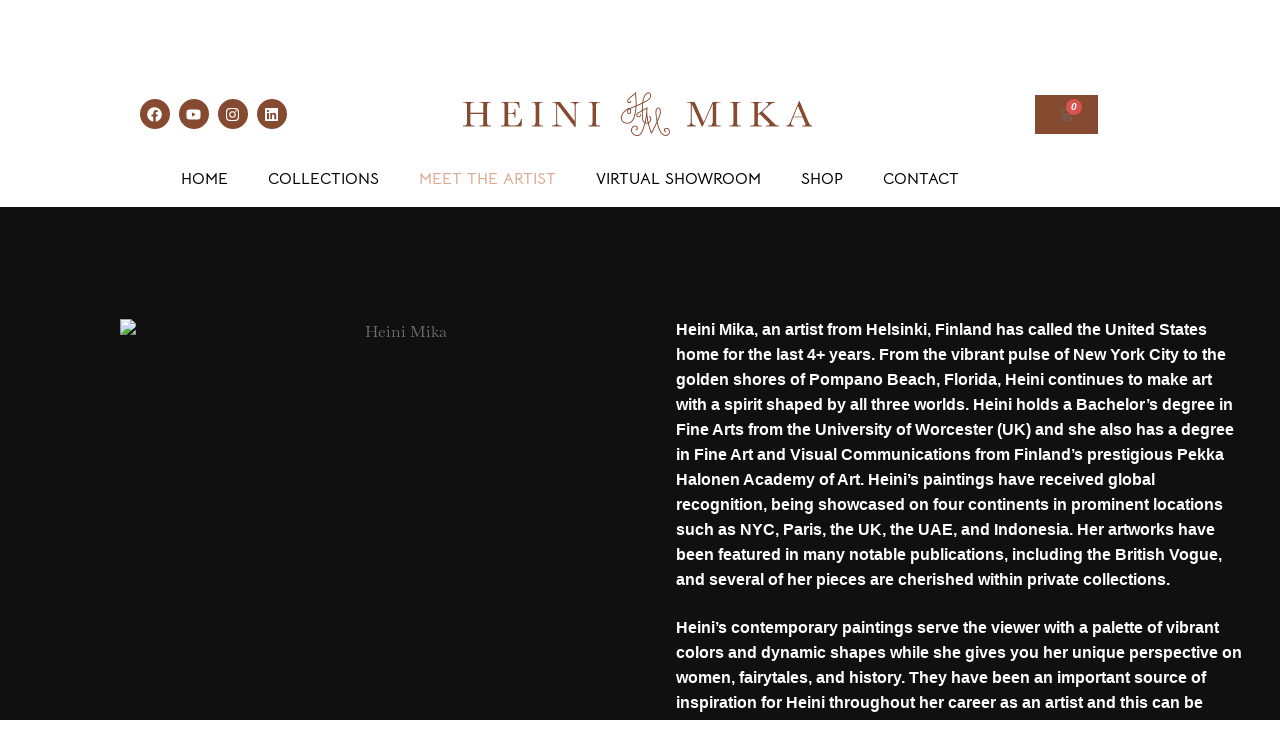

--- FILE ---
content_type: text/html; charset=UTF-8
request_url: https://heinimika.com/about/
body_size: 28605
content:
<!DOCTYPE html>
<html lang=en>
<head>
<meta charset=UTF-8>
<meta name=viewport content="width=device-width, initial-scale=1.0, viewport-fit=cover"/>	<meta name=robots content='index, follow, max-image-preview:large, max-snippet:-1, max-video-preview:-1'/>
<!-- Jetpack Site Verification Tags -->
<meta name=google-site-verification content=g6ljxi2EzpHHS6aOa67i75hACkEt-cnXeO77ypEmkjo />
<script>window._wca=window._wca||[];</script>
<!-- This site is optimized with the Yoast SEO plugin v26.8 - https://yoast.com/product/yoast-seo-wordpress/ -->
<title>Meet the Artist - Heini Mika | Fine Art for Fine People</title>
<meta name=description content="Read more about New York artist Heini Mika&#039;s inspiration for her original artworks and learn about her exhibitions here!"/>
<link rel=canonical href="https://heinimika.com/about/"/>
<meta property=og:locale content=en_US />
<meta property=og:type content=article />
<meta property=og:title content="Meet the Artist - Heini Mika | Fine Art for Fine People"/>
<meta property=og:description content="Read more about New York artist Heini Mika&#039;s inspiration for her original artworks and learn about her exhibitions here!"/>
<meta property=og:url content="https://heinimika.com/about/"/>
<meta property=og:site_name content="Heini Mika"/>
<meta property=article:modified_time content="2025-09-15T16:06:46+00:00"/>
<meta name=twitter:card content=summary_large_image />
<meta name=twitter:label1 content="Est. reading time"/>
<meta name=twitter:data1 content="11 minutes"/>
<script type="application/ld+json" class=yoast-schema-graph>{"@context":"https://schema.org","@graph":[{"@type":"WebPage","@id":"https://heinimika.com/about/","url":"https://heinimika.com/about/","name":"Meet the Artist - Heini Mika | Fine Art for Fine People","isPartOf":{"@id":"https://heinimika.com/#website"},"primaryImageOfPage":{"@id":"https://heinimika.com/about/#primaryimage"},"image":{"@id":"https://heinimika.com/about/#primaryimage"},"thumbnailUrl":"https://heinimika.com/wp-content/uploads/2024/04/Heini_Mika-556x1024.avif","datePublished":"2021-07-15T16:32:59+00:00","dateModified":"2025-09-15T16:06:46+00:00","description":"Read more about New York artist Heini Mika's inspiration for her original artworks and learn about her exhibitions here!","breadcrumb":{"@id":"https://heinimika.com/about/#breadcrumb"},"inLanguage":"en","potentialAction":[{"@type":"ReadAction","target":["https://heinimika.com/about/"]}]},{"@type":"ImageObject","inLanguage":"en","@id":"https://heinimika.com/about/#primaryimage","url":"https://heinimika.com/wp-content/uploads/2024/04/Heini_Mika.avif","contentUrl":"https://heinimika.com/wp-content/uploads/2024/04/Heini_Mika.avif","width":1391,"height":2560,"caption":"Heini Mika"},{"@type":"BreadcrumbList","@id":"https://heinimika.com/about/#breadcrumb","itemListElement":[{"@type":"ListItem","position":1,"name":"Home","item":"https://heinimika.com/"},{"@type":"ListItem","position":2,"name":"Meet the Artist"}]},{"@type":"WebSite","@id":"https://heinimika.com/#website","url":"https://heinimika.com/","name":"Heini Mika","description":"Aspiring New York Artist","potentialAction":[{"@type":"SearchAction","target":{"@type":"EntryPoint","urlTemplate":"https://heinimika.com/?s={search_term_string}"},"query-input":{"@type":"PropertyValueSpecification","valueRequired":true,"valueName":"search_term_string"}}],"inLanguage":"en"}]}</script>
<!-- / Yoast SEO plugin. -->
<link rel=dns-prefetch href='//widget.artplacer.com'/>
<link rel=dns-prefetch href='//stats.wp.com'/>
<link rel=dns-prefetch href='//fonts.googleapis.com'/>
<link rel=preconnect href='//i0.wp.com'/>
<link rel=preconnect href='//c0.wp.com'/>
<link rel=alternate title="oEmbed (JSON)" type="application/json+oembed" href="https://heinimika.com/wp-json/oembed/1.0/embed?url=https%3A%2F%2Fheinimika.com%2Fabout%2F"/>
<link rel=alternate title="oEmbed (XML)" type="text/xml+oembed" href="https://heinimika.com/wp-json/oembed/1.0/embed?url=https%3A%2F%2Fheinimika.com%2Fabout%2F&#038;format=xml"/>
<style id=wp-img-auto-sizes-contain-inline-css>img:is([sizes=auto i],[sizes^="auto," i]){contain-intrinsic-size:3000px 1500px}</style>
<link rel=stylesheet id=hfe-widgets-style-css href='https://heinimika.com/wp-content/plugins/header-footer-elementor/inc/widgets-css/frontend.css?ver=2.8.2' media=all />
<link rel=stylesheet id=hfe-woo-product-grid-css href='https://heinimika.com/wp-content/plugins/header-footer-elementor/inc/widgets-css/woo-products.css?ver=2.8.2' media=all />
<style id=classic-theme-styles-inline-css>.wp-block-button__link{color:#fff;background-color:#32373c;border-radius:9999px;box-shadow:none;text-decoration:none;padding:calc(.667em + 2px) calc(1.333em + 2px);font-size:1.125em}.wp-block-file__button{background:#32373c;color:#fff;text-decoration:none}</style>
<link rel=stylesheet id=mediaelement-css href='https://c0.wp.com/c/6.9/wp-includes/js/mediaelement/mediaelementplayer-legacy.min.css' media=all />
<link rel=stylesheet id=wp-mediaelement-css href='https://c0.wp.com/c/6.9/wp-includes/js/mediaelement/wp-mediaelement.min.css' media=all />
<style id=jetpack-sharing-buttons-style-inline-css>.jetpack-sharing-buttons__services-list{display:flex;flex-direction:row;flex-wrap:wrap;gap:0;list-style-type:none;margin:5px;padding:0}.jetpack-sharing-buttons__services-list.has-small-icon-size{font-size:12px}.jetpack-sharing-buttons__services-list.has-normal-icon-size{font-size:16px}.jetpack-sharing-buttons__services-list.has-large-icon-size{font-size:24px}.jetpack-sharing-buttons__services-list.has-huge-icon-size{font-size:36px}@media print{.jetpack-sharing-buttons__services-list{display:none!important}}.editor-styles-wrapper .wp-block-jetpack-sharing-buttons{gap:0;padding-inline-start:0}ul.jetpack-sharing-buttons__services-list.has-background{padding:1.25em 2.375em}</style>
<link rel=stylesheet id=storefront-gutenberg-blocks-css href='https://heinimika.com/wp-content/themes/storefront/assets/css/base/gutenberg-blocks.css?ver=4.6.2' media=all />
<style id=storefront-gutenberg-blocks-inline-css>.wp-block-button__link:not(.has-text-color) {color:#333}.wp-block-button__link:not(.has-text-color):hover,
				.wp-block-button__link:not(.has-text-color):focus,
				.wp-block-button__link:not(.has-text-color):active {color:#333}.wp-block-button__link:not(.has-background) {background-color:#eee}.wp-block-button__link:not(.has-background):hover,
				.wp-block-button__link:not(.has-background):focus,
				.wp-block-button__link:not(.has-background):active {border-color:#d5d5d5;background-color:#d5d5d5}.wc-block-grid__products .wc-block-grid__product .wp-block-button__link{background-color:#eee;border-color:#eee;color:#333}.wp-block-quote footer,.wp-block-quote cite,.wp-block-quote__citation{color:#6d6d6d}.wp-block-pullquote cite,.wp-block-pullquote footer,.wp-block-pullquote__citation{color:#6d6d6d}.wp-block-image figcaption{color:#6d6d6d}.wp-block-separator.is-style-dots::before{color:#333}.wp-block-file a.wp-block-file__button{color:#333;background-color:#eee;border-color:#eee}.wp-block-file a.wp-block-file__button:hover,.wp-block-file a.wp-block-file__button:focus,.wp-block-file a.wp-block-file__button:active{color:#333;background-color:#d5d5d5}.wp-block-code,.wp-block-preformatted pre{color:#6d6d6d}.wp-block-table:not( .has-background ):not( .is-style-stripes ) tbody tr:nth-child(2n) td {background-color:#fdfdfd}.wp-block-cover .wp-block-cover__inner-container h1:not(.has-text-color),
				.wp-block-cover .wp-block-cover__inner-container h2:not(.has-text-color),
				.wp-block-cover .wp-block-cover__inner-container h3:not(.has-text-color),
				.wp-block-cover .wp-block-cover__inner-container h4:not(.has-text-color),
				.wp-block-cover .wp-block-cover__inner-container h5:not(.has-text-color),
				.wp-block-cover .wp-block-cover__inner-container h6:not(.has-text-color) {color:#000}div.wc-block-components-price-slider__range-input-progress,.rtl .wc-block-components-price-slider__range-input-progress{--range-color:#7f54b3}@media all and (-ms-high-contrast:none),(-ms-high-contrast:active){.wc-block-components-price-slider__range-input-progress{background:#7f54b3}}.wc-block-components-button:not(.is-link) {background-color:#333;color:#fff}.wc-block-components-button:not(.is-link):hover,
				.wc-block-components-button:not(.is-link):focus,
				.wc-block-components-button:not(.is-link):active {background-color:#1a1a1a;color:#fff}.wc-block-components-button:not(.is-link):disabled {background-color:#333;color:#fff}.wc-block-cart__submit-container{background-color:#fff}.wc-block-cart__submit-container::before{color:rgba(220,220,220,.5)}.wc-block-components-order-summary-item__quantity{background-color:#fff;border-color:#6d6d6d;box-shadow:0 0 0 2px #fff;color:#6d6d6d}</style>
<style id=global-styles-inline-css>:root{--wp--preset--aspect-ratio--square:1;--wp--preset--aspect-ratio--4-3: 4/3;--wp--preset--aspect-ratio--3-4: 3/4;--wp--preset--aspect-ratio--3-2: 3/2;--wp--preset--aspect-ratio--2-3: 2/3;--wp--preset--aspect-ratio--16-9: 16/9;--wp--preset--aspect-ratio--9-16: 9/16;--wp--preset--color--black:#000;--wp--preset--color--cyan-bluish-gray:#abb8c3;--wp--preset--color--white:#fff;--wp--preset--color--pale-pink:#f78da7;--wp--preset--color--vivid-red:#cf2e2e;--wp--preset--color--luminous-vivid-orange:#ff6900;--wp--preset--color--luminous-vivid-amber:#fcb900;--wp--preset--color--light-green-cyan:#7bdcb5;--wp--preset--color--vivid-green-cyan:#00d084;--wp--preset--color--pale-cyan-blue:#8ed1fc;--wp--preset--color--vivid-cyan-blue:#0693e3;--wp--preset--color--vivid-purple:#9b51e0;--wp--preset--gradient--vivid-cyan-blue-to-vivid-purple:linear-gradient(135deg,#0693e3 0%,#9b51e0 100%);--wp--preset--gradient--light-green-cyan-to-vivid-green-cyan:linear-gradient(135deg,#7adcb4 0%,#00d082 100%);--wp--preset--gradient--luminous-vivid-amber-to-luminous-vivid-orange:linear-gradient(135deg,#fcb900 0%,#ff6900 100%);--wp--preset--gradient--luminous-vivid-orange-to-vivid-red:linear-gradient(135deg,#ff6900 0%,#cf2e2e 100%);--wp--preset--gradient--very-light-gray-to-cyan-bluish-gray:linear-gradient(135deg,#eee 0%,#a9b8c3 100%);--wp--preset--gradient--cool-to-warm-spectrum:linear-gradient(135deg,#4aeadc 0%,#9778d1 20%,#cf2aba 40%,#ee2c82 60%,#fb6962 80%,#fef84c 100%);--wp--preset--gradient--blush-light-purple:linear-gradient(135deg,#ffceec 0%,#9896f0 100%);--wp--preset--gradient--blush-bordeaux:linear-gradient(135deg,#fecda5 0%,#fe2d2d 50%,#6b003e 100%);--wp--preset--gradient--luminous-dusk:linear-gradient(135deg,#ffcb70 0%,#c751c0 50%,#4158d0 100%);--wp--preset--gradient--pale-ocean:linear-gradient(135deg,#fff5cb 0%,#b6e3d4 50%,#33a7b5 100%);--wp--preset--gradient--electric-grass:linear-gradient(135deg,#caf880 0%,#71ce7e 100%);--wp--preset--gradient--midnight:linear-gradient(135deg,#020381 0%,#2874fc 100%);--wp--preset--font-size--small:14px;--wp--preset--font-size--medium:23px;--wp--preset--font-size--large:26px;--wp--preset--font-size--x-large:42px;--wp--preset--font-size--normal:16px;--wp--preset--font-size--huge:37px;--wp--preset--font-family--albert-sans:'Albert Sans' , sans-serif;--wp--preset--font-family--alegreya:Alegreya , serif;--wp--preset--font-family--arvo:Arvo , serif;--wp--preset--font-family--bodoni-moda:'Bodoni Moda' , serif;--wp--preset--font-family--bricolage-grotesque:'Bricolage Grotesque' , sans-serif;--wp--preset--font-family--cabin:Cabin , sans-serif;--wp--preset--font-family--chivo:Chivo , sans-serif;--wp--preset--font-family--commissioner:Commissioner , sans-serif;--wp--preset--font-family--cormorant:Cormorant , serif;--wp--preset--font-family--courier-prime:'Courier Prime' , monospace;--wp--preset--font-family--crimson-pro:'Crimson Pro' , serif;--wp--preset--font-family--dm-mono:'DM Mono' , monospace;--wp--preset--font-family--dm-sans:'DM Sans' , sans-serif;--wp--preset--font-family--dm-serif-display:'DM Serif Display' , serif;--wp--preset--font-family--domine:Domine , serif;--wp--preset--font-family--eb-garamond:'EB Garamond' , serif;--wp--preset--font-family--epilogue:Epilogue , sans-serif;--wp--preset--font-family--fahkwang:Fahkwang , sans-serif;--wp--preset--font-family--figtree:Figtree , sans-serif;--wp--preset--font-family--fira-sans:'Fira Sans' , sans-serif;--wp--preset--font-family--fjalla-one:'Fjalla One' , sans-serif;--wp--preset--font-family--fraunces:Fraunces , serif;--wp--preset--font-family--gabarito:Gabarito , system-ui;--wp--preset--font-family--ibm-plex-mono:'IBM Plex Mono' , monospace;--wp--preset--font-family--ibm-plex-sans:'IBM Plex Sans' , sans-serif;--wp--preset--font-family--ibarra-real-nova:'Ibarra Real Nova' , serif;--wp--preset--font-family--instrument-serif:'Instrument Serif' , serif;--wp--preset--font-family--inter:Inter , sans-serif;--wp--preset--font-family--josefin-sans:'Josefin Sans' , sans-serif;--wp--preset--font-family--jost:Jost , sans-serif;--wp--preset--font-family--libre-baskerville:'Libre Baskerville' , serif;--wp--preset--font-family--libre-franklin:'Libre Franklin' , sans-serif;--wp--preset--font-family--literata:Literata , serif;--wp--preset--font-family--lora:Lora , serif;--wp--preset--font-family--merriweather:Merriweather , serif;--wp--preset--font-family--montserrat:Montserrat , sans-serif;--wp--preset--font-family--newsreader:Newsreader , serif;--wp--preset--font-family--noto-sans-mono:'Noto Sans Mono' , sans-serif;--wp--preset--font-family--nunito:Nunito , sans-serif;--wp--preset--font-family--open-sans:'Open Sans' , sans-serif;--wp--preset--font-family--overpass:Overpass , sans-serif;--wp--preset--font-family--pt-serif:'PT Serif' , serif;--wp--preset--font-family--petrona:Petrona , serif;--wp--preset--font-family--piazzolla:Piazzolla , serif;--wp--preset--font-family--playfair-display:'Playfair Display' , serif;--wp--preset--font-family--plus-jakarta-sans:'Plus Jakarta Sans' , sans-serif;--wp--preset--font-family--poppins:Poppins , sans-serif;--wp--preset--font-family--raleway:Raleway , sans-serif;--wp--preset--font-family--roboto:Roboto , sans-serif;--wp--preset--font-family--roboto-slab:'Roboto Slab' , serif;--wp--preset--font-family--rubik:Rubik , sans-serif;--wp--preset--font-family--rufina:Rufina , serif;--wp--preset--font-family--sora:Sora , sans-serif;--wp--preset--font-family--source-sans-3:'Source Sans 3' , sans-serif;--wp--preset--font-family--source-serif-4:'Source Serif 4' , serif;--wp--preset--font-family--space-mono:'Space Mono' , monospace;--wp--preset--font-family--syne:Syne , sans-serif;--wp--preset--font-family--texturina:Texturina , serif;--wp--preset--font-family--urbanist:Urbanist , sans-serif;--wp--preset--font-family--work-sans:'Work Sans' , sans-serif;--wp--preset--spacing--20:.44rem;--wp--preset--spacing--30:.67rem;--wp--preset--spacing--40:1rem;--wp--preset--spacing--50:1.5rem;--wp--preset--spacing--60:2.25rem;--wp--preset--spacing--70:3.38rem;--wp--preset--spacing--80:5.06rem;--wp--preset--shadow--natural:6px 6px 9px rgba(0,0,0,.2);--wp--preset--shadow--deep:12px 12px 50px rgba(0,0,0,.4);--wp--preset--shadow--sharp:6px 6px 0 rgba(0,0,0,.2);--wp--preset--shadow--outlined:6px 6px 0 -3px #fff , 6px 6px #000;--wp--preset--shadow--crisp:6px 6px 0 #000}:root :where(.is-layout-flow) > :first-child{margin-block-start:0}:root :where(.is-layout-flow) > :last-child{margin-block-end:0}:root :where(.is-layout-flow) > *{margin-block-start:24px;margin-block-end:0}:root :where(.is-layout-constrained) > :first-child{margin-block-start:0}:root :where(.is-layout-constrained) > :last-child{margin-block-end:0}:root :where(.is-layout-constrained) > *{margin-block-start:24px;margin-block-end:0}:root :where(.is-layout-flex){gap:24px}:root :where(.is-layout-grid){gap:24px}body .is-layout-flex{display:flex}.is-layout-flex{flex-wrap:wrap;align-items:center}.is-layout-flex > :is(*, div){margin:0}body .is-layout-grid{display:grid}.is-layout-grid > :is(*, div){margin:0}.has-black-color{color:var(--wp--preset--color--black)!important}.has-cyan-bluish-gray-color{color:var(--wp--preset--color--cyan-bluish-gray)!important}.has-white-color{color:var(--wp--preset--color--white)!important}.has-pale-pink-color{color:var(--wp--preset--color--pale-pink)!important}.has-vivid-red-color{color:var(--wp--preset--color--vivid-red)!important}.has-luminous-vivid-orange-color{color:var(--wp--preset--color--luminous-vivid-orange)!important}.has-luminous-vivid-amber-color{color:var(--wp--preset--color--luminous-vivid-amber)!important}.has-light-green-cyan-color{color:var(--wp--preset--color--light-green-cyan)!important}.has-vivid-green-cyan-color{color:var(--wp--preset--color--vivid-green-cyan)!important}.has-pale-cyan-blue-color{color:var(--wp--preset--color--pale-cyan-blue)!important}.has-vivid-cyan-blue-color{color:var(--wp--preset--color--vivid-cyan-blue)!important}.has-vivid-purple-color{color:var(--wp--preset--color--vivid-purple)!important}.has-black-background-color{background-color:var(--wp--preset--color--black)!important}.has-cyan-bluish-gray-background-color{background-color:var(--wp--preset--color--cyan-bluish-gray)!important}.has-white-background-color{background-color:var(--wp--preset--color--white)!important}.has-pale-pink-background-color{background-color:var(--wp--preset--color--pale-pink)!important}.has-vivid-red-background-color{background-color:var(--wp--preset--color--vivid-red)!important}.has-luminous-vivid-orange-background-color{background-color:var(--wp--preset--color--luminous-vivid-orange)!important}.has-luminous-vivid-amber-background-color{background-color:var(--wp--preset--color--luminous-vivid-amber)!important}.has-light-green-cyan-background-color{background-color:var(--wp--preset--color--light-green-cyan)!important}.has-vivid-green-cyan-background-color{background-color:var(--wp--preset--color--vivid-green-cyan)!important}.has-pale-cyan-blue-background-color{background-color:var(--wp--preset--color--pale-cyan-blue)!important}.has-vivid-cyan-blue-background-color{background-color:var(--wp--preset--color--vivid-cyan-blue)!important}.has-vivid-purple-background-color{background-color:var(--wp--preset--color--vivid-purple)!important}.has-black-border-color{border-color:var(--wp--preset--color--black)!important}.has-cyan-bluish-gray-border-color{border-color:var(--wp--preset--color--cyan-bluish-gray)!important}.has-white-border-color{border-color:var(--wp--preset--color--white)!important}.has-pale-pink-border-color{border-color:var(--wp--preset--color--pale-pink)!important}.has-vivid-red-border-color{border-color:var(--wp--preset--color--vivid-red)!important}.has-luminous-vivid-orange-border-color{border-color:var(--wp--preset--color--luminous-vivid-orange)!important}.has-luminous-vivid-amber-border-color{border-color:var(--wp--preset--color--luminous-vivid-amber)!important}.has-light-green-cyan-border-color{border-color:var(--wp--preset--color--light-green-cyan)!important}.has-vivid-green-cyan-border-color{border-color:var(--wp--preset--color--vivid-green-cyan)!important}.has-pale-cyan-blue-border-color{border-color:var(--wp--preset--color--pale-cyan-blue)!important}.has-vivid-cyan-blue-border-color{border-color:var(--wp--preset--color--vivid-cyan-blue)!important}.has-vivid-purple-border-color{border-color:var(--wp--preset--color--vivid-purple)!important}.has-vivid-cyan-blue-to-vivid-purple-gradient-background{background:var(--wp--preset--gradient--vivid-cyan-blue-to-vivid-purple)!important}.has-light-green-cyan-to-vivid-green-cyan-gradient-background{background:var(--wp--preset--gradient--light-green-cyan-to-vivid-green-cyan)!important}.has-luminous-vivid-amber-to-luminous-vivid-orange-gradient-background{background:var(--wp--preset--gradient--luminous-vivid-amber-to-luminous-vivid-orange)!important}.has-luminous-vivid-orange-to-vivid-red-gradient-background{background:var(--wp--preset--gradient--luminous-vivid-orange-to-vivid-red)!important}.has-very-light-gray-to-cyan-bluish-gray-gradient-background{background:var(--wp--preset--gradient--very-light-gray-to-cyan-bluish-gray)!important}.has-cool-to-warm-spectrum-gradient-background{background:var(--wp--preset--gradient--cool-to-warm-spectrum)!important}.has-blush-light-purple-gradient-background{background:var(--wp--preset--gradient--blush-light-purple)!important}.has-blush-bordeaux-gradient-background{background:var(--wp--preset--gradient--blush-bordeaux)!important}.has-luminous-dusk-gradient-background{background:var(--wp--preset--gradient--luminous-dusk)!important}.has-pale-ocean-gradient-background{background:var(--wp--preset--gradient--pale-ocean)!important}.has-electric-grass-gradient-background{background:var(--wp--preset--gradient--electric-grass)!important}.has-midnight-gradient-background{background:var(--wp--preset--gradient--midnight)!important}.has-small-font-size{font-size:var(--wp--preset--font-size--small)!important}.has-medium-font-size{font-size:var(--wp--preset--font-size--medium)!important}.has-large-font-size{font-size:var(--wp--preset--font-size--large)!important}.has-x-large-font-size{font-size:var(--wp--preset--font-size--x-large)!important}.has-albert-sans-font-family{font-family: var(--wp--preset--font-family--albert-sans) !important}.has-alegreya-font-family{font-family: var(--wp--preset--font-family--alegreya) !important}.has-arvo-font-family{font-family: var(--wp--preset--font-family--arvo) !important}.has-bodoni-moda-font-family{font-family: var(--wp--preset--font-family--bodoni-moda) !important}.has-bricolage-grotesque-font-family{font-family: var(--wp--preset--font-family--bricolage-grotesque) !important}.has-cabin-font-family{font-family: var(--wp--preset--font-family--cabin) !important}.has-chivo-font-family{font-family: var(--wp--preset--font-family--chivo) !important}.has-commissioner-font-family{font-family: var(--wp--preset--font-family--commissioner) !important}.has-cormorant-font-family{font-family: var(--wp--preset--font-family--cormorant) !important}.has-courier-prime-font-family{font-family: var(--wp--preset--font-family--courier-prime) !important}.has-crimson-pro-font-family{font-family: var(--wp--preset--font-family--crimson-pro) !important}.has-dm-mono-font-family{font-family: var(--wp--preset--font-family--dm-mono) !important}.has-dm-sans-font-family{font-family: var(--wp--preset--font-family--dm-sans) !important}.has-dm-serif-display-font-family{font-family: var(--wp--preset--font-family--dm-serif-display) !important}.has-domine-font-family{font-family: var(--wp--preset--font-family--domine) !important}.has-eb-garamond-font-family{font-family: var(--wp--preset--font-family--eb-garamond) !important}.has-epilogue-font-family{font-family: var(--wp--preset--font-family--epilogue) !important}.has-fahkwang-font-family{font-family: var(--wp--preset--font-family--fahkwang) !important}.has-figtree-font-family{font-family: var(--wp--preset--font-family--figtree) !important}.has-fira-sans-font-family{font-family: var(--wp--preset--font-family--fira-sans) !important}.has-fjalla-one-font-family{font-family: var(--wp--preset--font-family--fjalla-one) !important}.has-fraunces-font-family{font-family: var(--wp--preset--font-family--fraunces) !important}.has-gabarito-font-family{font-family: var(--wp--preset--font-family--gabarito) !important}.has-ibm-plex-mono-font-family{font-family: var(--wp--preset--font-family--ibm-plex-mono) !important}.has-ibm-plex-sans-font-family{font-family: var(--wp--preset--font-family--ibm-plex-sans) !important}.has-ibarra-real-nova-font-family{font-family: var(--wp--preset--font-family--ibarra-real-nova) !important}.has-instrument-serif-font-family{font-family: var(--wp--preset--font-family--instrument-serif) !important}.has-inter-font-family{font-family: var(--wp--preset--font-family--inter) !important}.has-josefin-sans-font-family{font-family: var(--wp--preset--font-family--josefin-sans) !important}.has-jost-font-family{font-family: var(--wp--preset--font-family--jost) !important}.has-libre-baskerville-font-family{font-family: var(--wp--preset--font-family--libre-baskerville) !important}.has-libre-franklin-font-family{font-family: var(--wp--preset--font-family--libre-franklin) !important}.has-literata-font-family{font-family: var(--wp--preset--font-family--literata) !important}.has-lora-font-family{font-family: var(--wp--preset--font-family--lora) !important}.has-merriweather-font-family{font-family: var(--wp--preset--font-family--merriweather) !important}.has-montserrat-font-family{font-family: var(--wp--preset--font-family--montserrat) !important}.has-newsreader-font-family{font-family: var(--wp--preset--font-family--newsreader) !important}.has-noto-sans-mono-font-family{font-family: var(--wp--preset--font-family--noto-sans-mono) !important}.has-nunito-font-family{font-family: var(--wp--preset--font-family--nunito) !important}.has-open-sans-font-family{font-family: var(--wp--preset--font-family--open-sans) !important}.has-overpass-font-family{font-family: var(--wp--preset--font-family--overpass) !important}.has-pt-serif-font-family{font-family: var(--wp--preset--font-family--pt-serif) !important}.has-petrona-font-family{font-family: var(--wp--preset--font-family--petrona) !important}.has-piazzolla-font-family{font-family: var(--wp--preset--font-family--piazzolla) !important}.has-playfair-display-font-family{font-family: var(--wp--preset--font-family--playfair-display) !important}.has-plus-jakarta-sans-font-family{font-family: var(--wp--preset--font-family--plus-jakarta-sans) !important}.has-poppins-font-family{font-family: var(--wp--preset--font-family--poppins) !important}.has-raleway-font-family{font-family: var(--wp--preset--font-family--raleway) !important}.has-roboto-font-family{font-family: var(--wp--preset--font-family--roboto) !important}.has-roboto-slab-font-family{font-family: var(--wp--preset--font-family--roboto-slab) !important}.has-rubik-font-family{font-family: var(--wp--preset--font-family--rubik) !important}.has-rufina-font-family{font-family: var(--wp--preset--font-family--rufina) !important}.has-sora-font-family{font-family: var(--wp--preset--font-family--sora) !important}.has-source-sans-3-font-family{font-family: var(--wp--preset--font-family--source-sans-3) !important}.has-source-serif-4-font-family{font-family: var(--wp--preset--font-family--source-serif-4) !important}.has-space-mono-font-family{font-family: var(--wp--preset--font-family--space-mono) !important}.has-syne-font-family{font-family: var(--wp--preset--font-family--syne) !important}.has-texturina-font-family{font-family: var(--wp--preset--font-family--texturina) !important}.has-urbanist-font-family{font-family: var(--wp--preset--font-family--urbanist) !important}.has-work-sans-font-family{font-family: var(--wp--preset--font-family--work-sans) !important}:root :where(.wp-block-pullquote){font-size:1.5em;line-height:1.6}</style>
<link rel=stylesheet id=custom_style-css href='https://heinimika.com/wp-content/plugins/artplacer-widget/assets/css/front.css?ver=6.9' media=all />
<link rel=stylesheet id=contact-form-7-css href='https://heinimika.com/wp-content/plugins/contact-form-7/includes/css/styles.css?ver=6.1.4' media=all />
<style id=woocommerce-inline-inline-css>.woocommerce form .form-row .required{visibility:visible}</style>
<link rel=stylesheet id=hfe-style-css href='https://heinimika.com/wp-content/plugins/header-footer-elementor/assets/css/header-footer-elementor.css?ver=2.8.2' media=all />
<link rel=stylesheet id=elementor-frontend-css href='https://heinimika.com/wp-content/plugins/elementor/assets/css/frontend.min.css?ver=3.34.2' media=all />
<link rel=stylesheet id=elementor-post-38-css href='https://heinimika.com/wp-content/uploads/elementor/css/post-38.css?ver=1769433684' media=all />
<link rel=stylesheet id=widget-image-css href='https://heinimika.com/wp-content/plugins/elementor/assets/css/widget-image.min.css?ver=3.34.2' media=all />
<link rel=stylesheet id=font-awesome-5-all-css href='https://heinimika.com/wp-content/plugins/elementor/assets/lib/font-awesome/css/all.min.css?ver=1.6.18' media=all />
<link rel=stylesheet id=twae-common-styles-css href='https://heinimika.com/wp-content/plugins/timeline-widget-addon-for-elementor/assets/css/twae-common-styles.min.css?ver=1.6.18' media=all />
<link rel=stylesheet id=swiper-css href='https://heinimika.com/wp-content/plugins/elementor/assets/lib/swiper/v8/css/swiper.min.css?ver=8.4.5' media=all />
<link rel=stylesheet id=twae-horizontal-timeline-css href='https://heinimika.com/wp-content/plugins/timeline-widget-addon-for-elementor/assets/css/twae-horizontal-timeline.min.css?ver=1.6.18' media=all />
<link rel=stylesheet id=elementor-post-490-css href='https://heinimika.com/wp-content/uploads/elementor/css/post-490.css?ver=1769443930' media=all />
<link rel=stylesheet id=storefront-style-css href='https://heinimika.com/wp-content/themes/storefront/style.css?ver=4.6.2' media=all />
<style id=storefront-style-inline-css>.main-navigation ul li a,.site-title a,ul.menu li a,.site-branding h1 a,button.menu-toggle,button.menu-toggle:hover,.handheld-navigation .dropdown-toggle{color:#333}button.menu-toggle,button.menu-toggle:hover{border-color:#333}.main-navigation ul li a:hover,.main-navigation ul li:hover>a,.site-title a:hover,.site-header ul.menu li.current-menu-item>a{color:#747474}table:not( .has-background ) th {background-color:#f8f8f8}table:not( .has-background ) tbody td {background-color:#fdfdfd}table:not( .has-background ) tbody tr:nth-child(2n) td,
			fieldset,
			fieldset legend {background-color:#fbfbfb}.site-header,.secondary-navigation ul ul,.main-navigation ul.menu>li.menu-item-has-children:after,.secondary-navigation ul.menu ul,.storefront-handheld-footer-bar,.storefront-handheld-footer-bar ul li>a,.storefront-handheld-footer-bar ul li.search .site-search,button.menu-toggle,button.menu-toggle:hover{background-color:#fff}p.site-description,.site-header,.storefront-handheld-footer-bar{color:#404040}button.menu-toggle:after,button.menu-toggle:before,button.menu-toggle span:before{background-color:#333}h1,h2,h3,h4,h5,h6,.wc-block-grid__product-title{color:#333}.widget h1{border-bottom-color:#333}body,.secondary-navigation a{color:#6d6d6d}.widget-area .widget a,.hentry .entry-header .posted-on a,.hentry .entry-header .post-author a,.hentry .entry-header .post-comments a,.hentry .entry-header .byline a{color:#727272}a{color:#7f54b3}a:focus,button:focus,.button.alt:focus,input:focus,textarea:focus,input[type="button"]:focus,input[type="reset"]:focus,input[type="submit"]:focus,input[type="email"]:focus,input[type="tel"]:focus,input[type="url"]:focus,input[type="password"]:focus,input[type="search"]:focus{outline-color:#7f54b3}button,input[type="button"],input[type="reset"],input[type="submit"],.button,.widget a.button{background-color:#eee;border-color:#eee;color:#333}button:hover,input[type="button"]:hover,input[type="reset"]:hover,input[type="submit"]:hover,.button:hover,.widget a.button:hover{background-color:#d5d5d5;border-color:#d5d5d5;color:#333}button.alt,input[type="button"].alt,input[type="reset"].alt,input[type="submit"].alt,.button.alt,.widget-area .widget a.button.alt{background-color:#333;border-color:#333;color:#fff}button.alt:hover,input[type="button"].alt:hover,input[type="reset"].alt:hover,input[type="submit"].alt:hover,.button.alt:hover,.widget-area .widget a.button.alt:hover{background-color:#1a1a1a;border-color:#1a1a1a;color:#fff}.pagination .page-numbers li .page-numbers.current{background-color:#e6e6e6;color:#636363}#comments .comment-list .comment-content .comment-text{background-color:#f8f8f8}.site-footer{background-color:#f0f0f0;color:#6d6d6d}.site-footer a:not(.button):not(.components-button) {color:#333}.site-footer .storefront-handheld-footer-bar a:not(.button):not(.components-button) {color:#333}.site-footer h1,.site-footer h2,.site-footer h3,.site-footer h4,.site-footer h5,.site-footer h6,.site-footer .widget .widget-title,.site-footer .widget .widgettitle{color:#333}.page-template-template-homepage.has-post-thumbnail .type-page.has-post-thumbnail .entry-title{color:#000}.page-template-template-homepage.has-post-thumbnail .type-page.has-post-thumbnail .entry-content{color:#000}@media screen and (min-width:768px ){.secondary-navigation ul.menu a:hover{color:#595959}.secondary-navigation ul.menu a{color:#404040}.main-navigation ul.menu ul.sub-menu,.main-navigation ul.nav-menu ul.children{background-color:#f0f0f0}.site-header{border-bottom-color:#f0f0f0}}</style>
<link rel=stylesheet id=storefront-icons-css href='https://heinimika.com/wp-content/themes/storefront/assets/css/base/icons.css?ver=4.6.2' media=all />
<link crossorigin=anonymous rel=stylesheet id=storefront-fonts-css href='https://fonts.googleapis.com/css?family=Source+Sans+Pro%3A400%2C300%2C300italic%2C400italic%2C600%2C700%2C900&#038;subset=latin%2Clatin-ext&#038;ver=4.6.2' media=all />
<link rel=stylesheet id=storefront-jetpack-widgets-css href='https://heinimika.com/wp-content/themes/storefront/assets/css/jetpack/widgets.css?ver=4.6.2' media=all />
<link rel=stylesheet id=e-animation-float-css href='https://heinimika.com/wp-content/plugins/elementor/assets/lib/animations/styles/e-animation-float.min.css?ver=3.34.2' media=all />
<link rel=stylesheet id=widget-social-icons-css href='https://heinimika.com/wp-content/plugins/elementor/assets/css/widget-social-icons.min.css?ver=3.34.2' media=all />
<link rel=stylesheet id=e-apple-webkit-css href='https://heinimika.com/wp-content/plugins/elementor/assets/css/conditionals/apple-webkit.min.css?ver=3.34.2' media=all />
<link rel=stylesheet id=widget-woocommerce-menu-cart-css href='https://heinimika.com/wp-content/plugins/elementor-pro/assets/css/widget-woocommerce-menu-cart.min.css?ver=3.34.2' media=all />
<link rel=stylesheet id=widget-nav-menu-css href='https://heinimika.com/wp-content/plugins/elementor-pro/assets/css/widget-nav-menu.min.css?ver=3.34.2' media=all />
<link rel=stylesheet id=widget-heading-css href='https://heinimika.com/wp-content/plugins/elementor/assets/css/widget-heading.min.css?ver=3.34.2' media=all />
<link rel=stylesheet id=elementor-post-734-css href='https://heinimika.com/wp-content/uploads/elementor/css/post-734.css?ver=1769433763' media=all />
<link rel=stylesheet id=elementor-post-475-css href='https://heinimika.com/wp-content/uploads/elementor/css/post-475.css?ver=1769433763' media=all />
<link rel=stylesheet id=hfe-elementor-icons-css href='https://heinimika.com/wp-content/plugins/elementor/assets/lib/eicons/css/elementor-icons.min.css?ver=5.34.0' media=all />
<link rel=stylesheet id=hfe-icons-list-css href='https://heinimika.com/wp-content/plugins/elementor/assets/css/widget-icon-list.min.css?ver=3.24.3' media=all />
<link rel=stylesheet id=hfe-social-icons-css href='https://heinimika.com/wp-content/plugins/elementor/assets/css/widget-social-icons.min.css?ver=3.24.0' media=all />
<link rel=stylesheet id=hfe-social-share-icons-brands-css href='https://heinimika.com/wp-content/plugins/elementor/assets/lib/font-awesome/css/brands.css?ver=5.15.3' media=all />
<link rel=stylesheet id=hfe-social-share-icons-fontawesome-css href='https://heinimika.com/wp-content/plugins/elementor/assets/lib/font-awesome/css/fontawesome.css?ver=5.15.3' media=all />
<link rel=stylesheet id=hfe-nav-menu-icons-css href='https://heinimika.com/wp-content/plugins/elementor/assets/lib/font-awesome/css/solid.css?ver=5.15.3' media=all />
<link rel=stylesheet id=hfe-widget-blockquote-css href='https://heinimika.com/wp-content/plugins/elementor-pro/assets/css/widget-blockquote.min.css?ver=3.25.0' media=all />
<link rel=stylesheet id=hfe-mega-menu-css href='https://heinimika.com/wp-content/plugins/elementor-pro/assets/css/widget-mega-menu.min.css?ver=3.26.2' media=all />
<link rel=stylesheet id=hfe-nav-menu-widget-css href='https://heinimika.com/wp-content/plugins/elementor-pro/assets/css/widget-nav-menu.min.css?ver=3.26.0' media=all />
<link rel=stylesheet id=storefront-woocommerce-style-css href='https://heinimika.com/wp-content/themes/storefront/assets/css/woocommerce/woocommerce.css?ver=4.6.2' media=all />
<style id=storefront-woocommerce-style-inline-css>@font-face{font-family:star;src:url(https://heinimika.com/wp-content/plugins/woocommerce/assets/fonts/star.eot);src:url(https://heinimika.com/wp-content/plugins/woocommerce/assets/fonts/star.eot?#iefix) format("embedded-opentype") , url(https://heinimika.com/wp-content/plugins/woocommerce/assets/fonts/star.woff) format("woff") , url(https://heinimika.com/wp-content/plugins/woocommerce/assets/fonts/star.ttf) format("truetype") , url(https://heinimika.com/wp-content/plugins/woocommerce/assets/fonts/star.svg#star) format("svg");font-weight:400;font-style:normal}@font-face{font-family:WooCommerce;src:url(https://heinimika.com/wp-content/plugins/woocommerce/assets/fonts/WooCommerce.eot);src:url(https://heinimika.com/wp-content/plugins/woocommerce/assets/fonts/WooCommerce.eot?#iefix) format("embedded-opentype") , url(https://heinimika.com/wp-content/plugins/woocommerce/assets/fonts/WooCommerce.woff) format("woff") , url(https://heinimika.com/wp-content/plugins/woocommerce/assets/fonts/WooCommerce.ttf) format("truetype") , url(https://heinimika.com/wp-content/plugins/woocommerce/assets/fonts/WooCommerce.svg#WooCommerce) format("svg");font-weight:400;font-style:normal}a.cart-contents,.site-header-cart .widget_shopping_cart a{color:#333}a.cart-contents:hover,.site-header-cart .widget_shopping_cart a:hover,.site-header-cart:hover>li>a{color:#747474}table.cart td.product-remove,table.cart td.actions{border-top-color:#fff}.storefront-handheld-footer-bar ul li.cart .count{background-color:#333;color:#fff;border-color:#fff}.woocommerce-tabs ul.tabs li.active a,ul.products li.product .price,.onsale,.wc-block-grid__product-onsale,.widget_search form:before,.widget_product_search form:before{color:#6d6d6d}.woocommerce-breadcrumb a,a.woocommerce-review-link,.product_meta a{color:#727272}.wc-block-grid__product-onsale,.onsale{border-color:#6d6d6d}.star-rating span:before,.quantity .plus,.quantity .minus,p.stars a:hover:after,p.stars a:after,.star-rating span:before,#payment .payment_methods li input[type="radio"]:first-child:checked+label:before{color:#7f54b3}.widget_price_filter .ui-slider .ui-slider-range,.widget_price_filter .ui-slider .ui-slider-handle{background-color:#7f54b3}.order_details{background-color:#f8f8f8}.order_details>li{border-bottom:1px dotted #e3e3e3}.order_details:before,.order_details:after{background:-webkit-linear-gradient(transparent 0,transparent 0) , -webkit-linear-gradient(135deg,#f8f8f8 33.33%,transparent 33.33%) , -webkit-linear-gradient(45deg,#f8f8f8 33.33%,transparent 33.33%)}#order_review{background-color:#fff}#payment .payment_methods>li .payment_box,#payment .place-order{background-color:#fafafa}#payment .payment_methods > li:not(.woocommerce-notice) {background-color:#f5f5f5}#payment .payment_methods > li:not(.woocommerce-notice):hover {background-color:#f0f0f0}.woocommerce-pagination .page-numbers li .page-numbers.current{background-color:#e6e6e6;color:#636363}.wc-block-grid__product-onsale,
			.onsale,
			.woocommerce-pagination .page-numbers li .page-numbers:not(.current) {color:#6d6d6d}p.stars a:before,
			p.stars a:hover~a:before,
			p.stars.selected a.active~a:before {color:#6d6d6d}p.stars.selected a.active:before,
			p.stars:hover a:before,
			p.stars.selected a:not(.active):before,
			p.stars.selected a.active:before {color:#7f54b3}.single-product div.product .woocommerce-product-gallery .woocommerce-product-gallery__trigger{background-color:#eee;color:#333}.single-product div.product .woocommerce-product-gallery .woocommerce-product-gallery__trigger:hover{background-color:#d5d5d5;border-color:#d5d5d5;color:#333}.button.added_to_cart:focus,.button.wc-forward:focus{outline-color:#7f54b3}.added_to_cart,.site-header-cart .widget_shopping_cart a.button,.wc-block-grid__products .wc-block-grid__product .wp-block-button__link{background-color:#eee;border-color:#eee;color:#333}.added_to_cart:hover,.site-header-cart .widget_shopping_cart a.button:hover,.wc-block-grid__products .wc-block-grid__product .wp-block-button__link:hover{background-color:#d5d5d5;border-color:#d5d5d5;color:#333}.added_to_cart.alt,.added_to_cart,.widget a.button.checkout{background-color:#333;border-color:#333;color:#fff}.added_to_cart.alt:hover,.added_to_cart:hover,.widget a.button.checkout:hover{background-color:#1a1a1a;border-color:#1a1a1a;color:#fff}.button.loading{color:#eee}.button.loading:hover{background-color:#eee}.button.loading:after{color:#333}@media screen and (min-width:768px ){.site-header-cart .widget_shopping_cart,.site-header .product_list_widget li .quantity{color:#404040}.site-header-cart .widget_shopping_cart .buttons,.site-header-cart .widget_shopping_cart .total{background-color:#f5f5f5}.site-header-cart .widget_shopping_cart{background-color:#f0f0f0}}.storefront-product-pagination a{color:#6d6d6d;background-color:#fff}.storefront-sticky-add-to-cart{color:#6d6d6d;background-color:#fff}.storefront-sticky-add-to-cart a:not(.button) {color:#333}</style>
<link rel=stylesheet id=storefront-woocommerce-brands-style-css href='https://heinimika.com/wp-content/themes/storefront/assets/css/woocommerce/extensions/brands.css?ver=4.6.2' media=all />
<link rel=stylesheet id=eael-general-css href='https://heinimika.com/wp-content/plugins/essential-addons-for-elementor-lite/assets/front-end/css/view/general.min.css?ver=6.5.9' media=all />
<link rel=stylesheet id=elementor-gf-local-baskervville-css href='https://heinimika.com/wp-content/uploads/elementor/google-fonts/css/baskervville.css?ver=1742228533' media=all />
<link rel=stylesheet id=elementor-gf-local-bellotatext-css href='https://heinimika.com/wp-content/uploads/elementor/google-fonts/css/bellotatext.css?ver=1742228535' media=all />
<script src="https://c0.wp.com/c/6.9/wp-includes/js/jquery/jquery.min.js" id=jquery-core-js></script>
<script src="https://c0.wp.com/c/6.9/wp-includes/js/jquery/jquery-migrate.min.js" id=jquery-migrate-js></script>
<script id=jquery-js-after>!function($){"use strict";$(document).ready(function(){$(this).scrollTop()>100&&$(".hfe-scroll-to-top-wrap").removeClass("hfe-scroll-to-top-hide"),$(window).scroll(function(){$(this).scrollTop()<100?$(".hfe-scroll-to-top-wrap").fadeOut(300):$(".hfe-scroll-to-top-wrap").fadeIn(300)}),$(".hfe-scroll-to-top-wrap").on("click",function(){$("html, body").animate({scrollTop:0},300);return!1})})}(jQuery);!function($){'use strict';$(document).ready(function(){var bar=$('.hfe-reading-progress-bar');if(!bar.length)return;$(window).on('scroll',function(){var s=$(window).scrollTop(),d=$(document).height()-$(window).height(),p=d?s/d*100:0;bar.css('width',p+'%')});});}(jQuery);</script>
<script src="https://c0.wp.com/p/woocommerce/10.4.3/assets/js/jquery-blockui/jquery.blockUI.min.js" id=wc-jquery-blockui-js defer data-wp-strategy=defer></script>
<script id=wc-add-to-cart-js-extra>var wc_add_to_cart_params={"ajax_url":"/wp-admin/admin-ajax.php","wc_ajax_url":"/?wc-ajax=%%endpoint%%","i18n_view_cart":"View cart","cart_url":"https://heinimika.com/cart/","is_cart":"","cart_redirect_after_add":"yes"};</script>
<script src="https://c0.wp.com/p/woocommerce/10.4.3/assets/js/frontend/add-to-cart.min.js" id=wc-add-to-cart-js defer data-wp-strategy=defer></script>
<script src="https://c0.wp.com/p/woocommerce/10.4.3/assets/js/js-cookie/js.cookie.min.js" id=wc-js-cookie-js defer data-wp-strategy=defer></script>
<script id=woocommerce-js-extra>var woocommerce_params={"ajax_url":"/wp-admin/admin-ajax.php","wc_ajax_url":"/?wc-ajax=%%endpoint%%","i18n_password_show":"Show password","i18n_password_hide":"Hide password"};</script>
<script src="https://c0.wp.com/p/woocommerce/10.4.3/assets/js/frontend/woocommerce.min.js" id=woocommerce-js defer data-wp-strategy=defer></script>
<script id=wc-cart-fragments-js-extra>var wc_cart_fragments_params={"ajax_url":"/wp-admin/admin-ajax.php","wc_ajax_url":"/?wc-ajax=%%endpoint%%","cart_hash_key":"wc_cart_hash_3d45fd13b39af89377871196943ab637","fragment_name":"wc_fragments_3d45fd13b39af89377871196943ab637","request_timeout":"5000"};</script>
<script src="https://c0.wp.com/p/woocommerce/10.4.3/assets/js/frontend/cart-fragments.min.js" id=wc-cart-fragments-js defer data-wp-strategy=defer></script>
<script src="https://stats.wp.com/s-202605.js" id=woocommerce-analytics-js defer data-wp-strategy=defer></script>
<link rel="https://api.w.org/" href="https://heinimika.com/wp-json/"/><link rel=alternate title=JSON type="application/json" href="https://heinimika.com/wp-json/wp/v2/pages/490"/><meta name=generator content="WordPress 6.9"/>
<meta name=generator content="WooCommerce 10.4.3"/>
<link rel=shortlink href='https://wp.me/PefFc4-7U'/>
<style>img#wpstats{display:none}</style>
<!-- Google site verification - Google for WooCommerce -->
<meta name=google-site-verification content=ggJH7OCsjTBkopZ2jdMHY-9lnSpNkLnZ5aSBJnnphhU />
<noscript><style>.woocommerce-product-gallery{opacity:1!important}</style></noscript>
<meta name=generator content="Elementor 3.34.2; features: e_font_icon_svg, additional_custom_breakpoints; settings: css_print_method-external, google_font-enabled, font_display-auto">
<style>.e-con.e-parent:nth-of-type(n+4):not(.e-lazyloaded):not(.e-no-lazyload),
				.e-con.e-parent:nth-of-type(n+4):not(.e-lazyloaded):not(.e-no-lazyload) * {background-image:none!important}@media screen and (max-height:1024px){.e-con.e-parent:nth-of-type(n+3):not(.e-lazyloaded):not(.e-no-lazyload),
					.e-con.e-parent:nth-of-type(n+3):not(.e-lazyloaded):not(.e-no-lazyload) * {background-image:none!important}}@media screen and (max-height:640px){.e-con.e-parent:nth-of-type(n+2):not(.e-lazyloaded):not(.e-no-lazyload),
					.e-con.e-parent:nth-of-type(n+2):not(.e-lazyloaded):not(.e-no-lazyload) * {background-image:none!important}}</style>
<link rel=amphtml href="https://heinimika.com/about/?amp"><link rel=icon href="https://i0.wp.com/heinimika.com/wp-content/uploads/2020/11/Hmlogo_monogram_black.png?fit=32%2C29&#038;ssl=1" sizes=32x32 />
<link rel=icon href="https://i0.wp.com/heinimika.com/wp-content/uploads/2020/11/Hmlogo_monogram_black.png?fit=192%2C174&#038;ssl=1" sizes=192x192 />
<link rel=apple-touch-icon href="https://i0.wp.com/heinimika.com/wp-content/uploads/2020/11/Hmlogo_monogram_black.png?fit=180%2C163&#038;ssl=1"/>
<meta name=msapplication-TileImage content="https://i0.wp.com/heinimika.com/wp-content/uploads/2020/11/Hmlogo_monogram_black.png?fit=270%2C245&#038;ssl=1"/>
</head>
<body class="wp-singular page-template page-template-elementor_header_footer page page-id-490 wp-embed-responsive wp-theme-storefront theme-storefront woocommerce-no-js ehf-template-storefront ehf-stylesheet-storefront storefront-align-wide right-sidebar woocommerce-active elementor-default elementor-template-full-width elementor-kit-38 elementor-page elementor-page-490"><noscript><meta HTTP-EQUIV="refresh" content="0;url='http://heinimika.com/about/?PageSpeed=noscript'" /><style><!--table,div,span,font,p{display:none} --></style><div style="display:block">Please click <a href="http://heinimika.com/about/?PageSpeed=noscript">here</a> if you are not redirected within a few seconds.</div></noscript>
<header data-elementor-type=header data-elementor-id=734 class="elementor elementor-734 elementor-location-header" data-elementor-post-type=elementor_library>
<section class="elementor-section elementor-top-section elementor-element elementor-element-1edd675a elementor-section-content-middle elementor-section-full_width elementor-section-height-default elementor-section-height-default" data-id=1edd675a data-element_type=section>
<div class="elementor-container elementor-column-gap-extended">
<div class="elementor-column elementor-col-33 elementor-top-column elementor-element elementor-element-14890667" data-id=14890667 data-element_type=column>
<div class="elementor-widget-wrap elementor-element-populated">
<div class="elementor-element elementor-element-515bf975 elementor-shape-circle elementor-grid-tablet-0 e-grid-align-tablet-center elementor-grid-0 e-grid-align-center elementor-widget elementor-widget-social-icons" data-id=515bf975 data-element_type=widget data-widget_type=social-icons.default>
<div class=elementor-widget-container>
<div class="elementor-social-icons-wrapper elementor-grid" role=list>
<span class=elementor-grid-item role=listitem>
<a class="elementor-icon elementor-social-icon elementor-social-icon-facebook elementor-animation-float elementor-repeater-item-a15185f" href="https://www.facebook.com/artistheinimika" target=_blank>
<span class=elementor-screen-only>Facebook</span>
<svg aria-hidden=true class="e-font-icon-svg e-fab-facebook" viewBox="0 0 512 512" xmlns="http://www.w3.org/2000/svg"><path d="M504 256C504 119 393 8 256 8S8 119 8 256c0 123.78 90.69 226.38 209.25 245V327.69h-63V256h63v-54.64c0-62.15 37-96.48 93.67-96.48 27.14 0 55.52 4.84 55.52 4.84v61h-31.28c-30.8 0-40.41 19.12-40.41 38.73V256h68.78l-11 71.69h-57.78V501C413.31 482.38 504 379.78 504 256z"></path></svg>	</a>
</span>
<span class=elementor-grid-item role=listitem>
<a class="elementor-icon elementor-social-icon elementor-social-icon-youtube elementor-animation-float elementor-repeater-item-db9db68" href="https://www.youtube.com/user/StardustRabbitProd" target=_blank>
<span class=elementor-screen-only>Youtube</span>
<svg aria-hidden=true class="e-font-icon-svg e-fab-youtube" viewBox="0 0 576 512" xmlns="http://www.w3.org/2000/svg"><path d="M549.655 124.083c-6.281-23.65-24.787-42.276-48.284-48.597C458.781 64 288 64 288 64S117.22 64 74.629 75.486c-23.497 6.322-42.003 24.947-48.284 48.597-11.412 42.867-11.412 132.305-11.412 132.305s0 89.438 11.412 132.305c6.281 23.65 24.787 41.5 48.284 47.821C117.22 448 288 448 288 448s170.78 0 213.371-11.486c23.497-6.321 42.003-24.171 48.284-47.821 11.412-42.867 11.412-132.305 11.412-132.305s0-89.438-11.412-132.305zm-317.51 213.508V175.185l142.739 81.205-142.739 81.201z"></path></svg>	</a>
</span>
<span class=elementor-grid-item role=listitem>
<a class="elementor-icon elementor-social-icon elementor-social-icon-instagram elementor-animation-float elementor-repeater-item-b44c951" href="https://www.instagram.com/artistheinimika/" target=_blank>
<span class=elementor-screen-only>Instagram</span>
<svg aria-hidden=true class="e-font-icon-svg e-fab-instagram" viewBox="0 0 448 512" xmlns="http://www.w3.org/2000/svg"><path d="M224.1 141c-63.6 0-114.9 51.3-114.9 114.9s51.3 114.9 114.9 114.9S339 319.5 339 255.9 287.7 141 224.1 141zm0 189.6c-41.1 0-74.7-33.5-74.7-74.7s33.5-74.7 74.7-74.7 74.7 33.5 74.7 74.7-33.6 74.7-74.7 74.7zm146.4-194.3c0 14.9-12 26.8-26.8 26.8-14.9 0-26.8-12-26.8-26.8s12-26.8 26.8-26.8 26.8 12 26.8 26.8zm76.1 27.2c-1.7-35.9-9.9-67.7-36.2-93.9-26.2-26.2-58-34.4-93.9-36.2-37-2.1-147.9-2.1-184.9 0-35.8 1.7-67.6 9.9-93.9 36.1s-34.4 58-36.2 93.9c-2.1 37-2.1 147.9 0 184.9 1.7 35.9 9.9 67.7 36.2 93.9s58 34.4 93.9 36.2c37 2.1 147.9 2.1 184.9 0 35.9-1.7 67.7-9.9 93.9-36.2 26.2-26.2 34.4-58 36.2-93.9 2.1-37 2.1-147.8 0-184.8zM398.8 388c-7.8 19.6-22.9 34.7-42.6 42.6-29.5 11.7-99.5 9-132.1 9s-102.7 2.6-132.1-9c-19.6-7.8-34.7-22.9-42.6-42.6-11.7-29.5-9-99.5-9-132.1s-2.6-102.7 9-132.1c7.8-19.6 22.9-34.7 42.6-42.6 29.5-11.7 99.5-9 132.1-9s102.7-2.6 132.1 9c19.6 7.8 34.7 22.9 42.6 42.6 11.7 29.5 9 99.5 9 132.1s2.7 102.7-9 132.1z"></path></svg>	</a>
</span>
<span class=elementor-grid-item role=listitem>
<a class="elementor-icon elementor-social-icon elementor-social-icon-linkedin elementor-animation-float elementor-repeater-item-7ac0777" href="https://www.linkedin.com/in/heini-mika-a863171bb/" target=_blank>
<span class=elementor-screen-only>Linkedin</span>
<svg aria-hidden=true class="e-font-icon-svg e-fab-linkedin" viewBox="0 0 448 512" xmlns="http://www.w3.org/2000/svg"><path d="M416 32H31.9C14.3 32 0 46.5 0 64.3v383.4C0 465.5 14.3 480 31.9 480H416c17.6 0 32-14.5 32-32.3V64.3c0-17.8-14.4-32.3-32-32.3zM135.4 416H69V202.2h66.5V416zm-33.2-243c-21.3 0-38.5-17.3-38.5-38.5S80.9 96 102.2 96c21.2 0 38.5 17.3 38.5 38.5 0 21.3-17.2 38.5-38.5 38.5zm282.1 243h-66.4V312c0-24.8-.5-56.7-34.5-56.7-34.6 0-39.9 27-39.9 54.9V416h-66.4V202.2h63.7v29.2h.9c8.9-16.8 30.6-34.5 62.9-34.5 67.2 0 79.7 44.3 79.7 101.9V416z"></path></svg>	</a>
</span>
</div>
</div>
</div>
</div>
</div>
<div class="elementor-column elementor-col-33 elementor-top-column elementor-element elementor-element-32cd9ca4" data-id=32cd9ca4 data-element_type=column>
<div class="elementor-widget-wrap elementor-element-populated">
<div class="elementor-element elementor-element-bef341d elementor-widget elementor-widget-image" data-id=bef341d data-element_type=widget data-widget_type=image.default>
<div class=elementor-widget-container>
<img fetchpriority=high width=768 height=86 src="https://i0.wp.com/heinimika.com/wp-content/uploads/2021/09/HeiniMika__header_logo-e1663119978653.png?fit=768%2C86&amp;ssl=1" class="attachment-medium_large size-medium_large wp-image-884" alt="Heini Mika signature logo header" srcset="https://i0.wp.com/heinimika.com/wp-content/uploads/2021/09/HeiniMika__header_logo-e1663119978653.png?w=1200&amp;ssl=1 1200w, https://i0.wp.com/heinimika.com/wp-content/uploads/2021/09/HeiniMika__header_logo-e1663119978653.png?resize=600%2C67&amp;ssl=1 600w, https://i0.wp.com/heinimika.com/wp-content/uploads/2021/09/HeiniMika__header_logo-e1663119978653.png?resize=300%2C34&amp;ssl=1 300w, https://i0.wp.com/heinimika.com/wp-content/uploads/2021/09/HeiniMika__header_logo-e1663119978653.png?resize=1024%2C114&amp;ssl=1 1024w, https://i0.wp.com/heinimika.com/wp-content/uploads/2021/09/HeiniMika__header_logo-e1663119978653.png?resize=768%2C86&amp;ssl=1 768w" sizes="(max-width: 768px) 100vw, 768px" data-attachment-id=884 data-permalink="https://heinimika.com/?attachment_id=884" data-orig-file="https://i0.wp.com/heinimika.com/wp-content/uploads/2021/09/HeiniMika__header_logo-e1663119978653.png?fit=1200%2C134&amp;ssl=1" data-orig-size="1200,134" data-comments-opened=1 data-image-meta="{&quot;aperture&quot;:&quot;0&quot;,&quot;credit&quot;:&quot;&quot;,&quot;camera&quot;:&quot;&quot;,&quot;caption&quot;:&quot;&quot;,&quot;created_timestamp&quot;:&quot;0&quot;,&quot;copyright&quot;:&quot;&quot;,&quot;focal_length&quot;:&quot;0&quot;,&quot;iso&quot;:&quot;0&quot;,&quot;shutter_speed&quot;:&quot;0&quot;,&quot;title&quot;:&quot;&quot;,&quot;orientation&quot;:&quot;0&quot;}" data-image-title=HeiniMika__header_logo data-image-description="" data-image-caption="" data-medium-file="https://i0.wp.com/heinimika.com/wp-content/uploads/2021/09/HeiniMika__header_logo-e1663119978653.png?fit=300%2C34&amp;ssl=1" data-large-file="https://i0.wp.com/heinimika.com/wp-content/uploads/2021/09/HeiniMika__header_logo-e1663119978653.png?fit=980%2C109&amp;ssl=1"/>	</div>
</div>
</div>
</div>
<div class="elementor-column elementor-col-33 elementor-top-column elementor-element elementor-element-3b539370" data-id=3b539370 data-element_type=column>
<div class="elementor-widget-wrap elementor-element-populated">
<div class="elementor-element elementor-element-3df98a79 toggle-icon--cart-light elementor-widget-tablet__width-auto elementor-menu-cart--items-indicator-bubble elementor-menu-cart--cart-type-side-cart elementor-menu-cart--show-remove-button-yes elementor-widget elementor-widget-woocommerce-menu-cart" data-id=3df98a79 data-element_type=widget data-settings="{&quot;cart_type&quot;:&quot;side-cart&quot;,&quot;open_cart&quot;:&quot;click&quot;,&quot;automatically_open_cart&quot;:&quot;no&quot;}" data-widget_type=woocommerce-menu-cart.default>
<div class=elementor-widget-container>
<div class=elementor-menu-cart__wrapper>
<div class=elementor-menu-cart__toggle_wrapper>
<div class="elementor-menu-cart__container elementor-lightbox" aria-hidden=true>
<div class=elementor-menu-cart__main aria-hidden=true>
<div class=elementor-menu-cart__close-button>
</div>
<div class=widget_shopping_cart_content>
</div>
</div>
</div>
<div class="elementor-menu-cart__toggle elementor-button-wrapper">
<a id=elementor-menu-cart__toggle_button href="#" class="elementor-menu-cart__toggle_button elementor-button elementor-size-sm" aria-expanded=false>
<span class=elementor-button-text><span class="woocommerce-Price-amount amount"><bdi><span class=woocommerce-Price-currencySymbol>&#36;</span>0.00</bdi></span></span>
<span class=elementor-button-icon>
<span class=elementor-button-icon-qty data-counter=0>0</span>
<svg class="e-font-icon-svg e-eicon-cart-light" viewBox="0 0 1000 1000" xmlns="http://www.w3.org/2000/svg"><path d="M708 854C708 889 736 917 771 917 805 917 833 889 833 854 833 820 805 792 771 792 736 792 708 820 708 854ZM188 167L938 167C950 167 960 178 958 190L926 450C919 502 875 542 822 542L263 542 271 583C281 632 324 667 373 667L854 667C866 667 875 676 875 687 875 699 866 708 854 708L373 708C304 708 244 659 230 591L129 83 21 83C9 83 0 74 0 62 0 51 9 42 21 42L146 42C156 42 164 49 166 58L188 167ZM196 208L255 500 822 500C854 500 880 476 884 445L914 208 196 208ZM667 854C667 797 713 750 771 750 828 750 875 797 875 854 875 912 828 958 771 958 713 958 667 912 667 854ZM250 854C250 797 297 750 354 750 412 750 458 797 458 854 458 912 412 958 354 958 297 958 250 912 250 854ZM292 854C292 889 320 917 354 917 389 917 417 889 417 854 417 820 389 792 354 792 320 792 292 820 292 854Z"></path></svg>	<span class=elementor-screen-only>Cart</span>
</span>
</a>
</div>
</div>
</div> <!-- close elementor-menu-cart__wrapper -->
</div>
</div>
</div>
</div>
</div>
</section>
<section class="elementor-section elementor-top-section elementor-element elementor-element-3fd6bb1e elementor-section-content-middle elementor-section-boxed elementor-section-height-default elementor-section-height-default" data-id=3fd6bb1e data-element_type=section>
<div class="elementor-container elementor-column-gap-narrow">
<div class="elementor-column elementor-col-100 elementor-top-column elementor-element elementor-element-6bf74aa8" data-id=6bf74aa8 data-element_type=column>
<div class="elementor-widget-wrap elementor-element-populated">
<div class="elementor-element elementor-element-55cab75e elementor-nav-menu__align-center elementor-nav-menu--stretch elementor-nav-menu--dropdown-mobile elementor-nav-menu__text-align-aside elementor-nav-menu--toggle elementor-nav-menu--burger elementor-widget elementor-widget-nav-menu" data-id=55cab75e data-element_type=widget data-settings="{&quot;full_width&quot;:&quot;stretch&quot;,&quot;submenu_icon&quot;:{&quot;value&quot;:&quot;&lt;svg aria-hidden=\&quot;true\&quot; class=\&quot;fa-svg-chevron-down e-font-icon-svg e-fas-chevron-down\&quot; viewBox=\&quot;0 0 448 512\&quot; xmlns=\&quot;http:\/\/www.w3.org\/2000\/svg\&quot;&gt;&lt;path d=\&quot;M207.029 381.476L12.686 187.132c-9.373-9.373-9.373-24.569 0-33.941l22.667-22.667c9.357-9.357 24.522-9.375 33.901-.04L224 284.505l154.745-154.021c9.379-9.335 24.544-9.317 33.901.04l22.667 22.667c9.373 9.373 9.373 24.569 0 33.941L240.971 381.476c-9.373 9.372-24.569 9.372-33.942 0z\&quot;&gt;&lt;\/path&gt;&lt;\/svg&gt;&quot;,&quot;library&quot;:&quot;fa-solid&quot;},&quot;layout&quot;:&quot;horizontal&quot;,&quot;toggle&quot;:&quot;burger&quot;}" data-widget_type=nav-menu.default>
<div class=elementor-widget-container>
<nav aria-label=Menu class="elementor-nav-menu--main elementor-nav-menu__container elementor-nav-menu--layout-horizontal e--pointer-double-line e--animation-fade">
<ul id=menu-1-55cab75e class=elementor-nav-menu><li class="menu-item menu-item-type-post_type menu-item-object-page menu-item-home menu-item-946"><a href="https://heinimika.com/" class=elementor-item>Home</a></li>
<li class="menu-item menu-item-type-post_type menu-item-object-page menu-item-1760"><a href="https://heinimika.com/collections/" class=elementor-item>Collections</a></li>
<li class="menu-item menu-item-type-post_type menu-item-object-page current-menu-item page_item page-item-490 current_page_item menu-item-895"><a href="https://heinimika.com/about/" aria-current=page class="elementor-item elementor-item-active">Meet the Artist</a></li>
<li class="menu-item menu-item-type-post_type menu-item-object-page menu-item-2111"><a href="https://heinimika.com/virtual-showroom/" class=elementor-item>Virtual Showroom</a></li>
<li class="menu-item menu-item-type-post_type menu-item-object-page menu-item-2050"><a href="https://heinimika.com/shop-print/" class=elementor-item>Shop</a></li>
<li class="menu-item menu-item-type-post_type menu-item-object-page menu-item-894"><a href="https://heinimika.com/contact/" class=elementor-item>Contact</a></li>
</ul>	</nav>
<div class=elementor-menu-toggle role=button tabindex=0 aria-label="Menu Toggle" aria-expanded=false>
<svg aria-hidden=true role=presentation class="elementor-menu-toggle__icon--open e-font-icon-svg e-eicon-menu-bar" viewBox="0 0 1000 1000" xmlns="http://www.w3.org/2000/svg"><path d="M104 333H896C929 333 958 304 958 271S929 208 896 208H104C71 208 42 237 42 271S71 333 104 333ZM104 583H896C929 583 958 554 958 521S929 458 896 458H104C71 458 42 487 42 521S71 583 104 583ZM104 833H896C929 833 958 804 958 771S929 708 896 708H104C71 708 42 737 42 771S71 833 104 833Z"></path></svg><svg aria-hidden=true role=presentation class="elementor-menu-toggle__icon--close e-font-icon-svg e-eicon-close" viewBox="0 0 1000 1000" xmlns="http://www.w3.org/2000/svg"><path d="M742 167L500 408 258 167C246 154 233 150 217 150 196 150 179 158 167 167 154 179 150 196 150 212 150 229 154 242 171 254L408 500 167 742C138 771 138 800 167 829 196 858 225 858 254 829L496 587 738 829C750 842 767 846 783 846 800 846 817 842 829 829 842 817 846 804 846 783 846 767 842 750 829 737L588 500 833 258C863 229 863 200 833 171 804 137 775 137 742 167Z"></path></svg>	</div>
<nav class="elementor-nav-menu--dropdown elementor-nav-menu__container" aria-hidden=true>
<ul id=menu-2-55cab75e class=elementor-nav-menu><li class="menu-item menu-item-type-post_type menu-item-object-page menu-item-home menu-item-946"><a href="https://heinimika.com/" class=elementor-item tabindex=-1>Home</a></li>
<li class="menu-item menu-item-type-post_type menu-item-object-page menu-item-1760"><a href="https://heinimika.com/collections/" class=elementor-item tabindex=-1>Collections</a></li>
<li class="menu-item menu-item-type-post_type menu-item-object-page current-menu-item page_item page-item-490 current_page_item menu-item-895"><a href="https://heinimika.com/about/" aria-current=page class="elementor-item elementor-item-active" tabindex=-1>Meet the Artist</a></li>
<li class="menu-item menu-item-type-post_type menu-item-object-page menu-item-2111"><a href="https://heinimika.com/virtual-showroom/" class=elementor-item tabindex=-1>Virtual Showroom</a></li>
<li class="menu-item menu-item-type-post_type menu-item-object-page menu-item-2050"><a href="https://heinimika.com/shop-print/" class=elementor-item tabindex=-1>Shop</a></li>
<li class="menu-item menu-item-type-post_type menu-item-object-page menu-item-894"><a href="https://heinimika.com/contact/" class=elementor-item tabindex=-1>Contact</a></li>
</ul>	</nav>
</div>
</div>
</div>
</div>
</div>
</section>
</header>
<div data-elementor-type=wp-page data-elementor-id=490 class="elementor elementor-490" data-elementor-post-type=page>
<section class="elementor-section elementor-top-section elementor-element elementor-element-7e8bc90b elementor-section-full_width elementor-section-content-middle elementor-section-height-default elementor-section-height-default" data-id=7e8bc90b data-element_type=section data-settings="{&quot;background_background&quot;:&quot;classic&quot;}">
<div class="elementor-container elementor-column-gap-no">
<div class="elementor-column elementor-col-100 elementor-top-column elementor-element elementor-element-055627f" data-id=055627f data-element_type=column>
<div class="elementor-widget-wrap elementor-element-populated">
<div class="elementor-element elementor-element-717f19a e-flex e-con-boxed e-con e-parent" data-id=717f19a data-element_type=container>
<div class=e-con-inner>
<div class="elementor-element elementor-element-1b19802 elementor-widget elementor-widget-image" data-id=1b19802 data-element_type=widget data-widget_type=image.default>
<div class=elementor-widget-container>
<img decoding=async data-attachment-id=2932 data-permalink="https://heinimika.com/about/heini_mika/" data-orig-file="https://heinimika.com/wp-content/uploads/2024/04/Heini_Mika.avif" data-orig-size="1391,2560" data-comments-opened=0 data-image-meta="{&quot;aperture&quot;:&quot;0&quot;,&quot;credit&quot;:&quot;&quot;,&quot;camera&quot;:&quot;&quot;,&quot;caption&quot;:&quot;&quot;,&quot;created_timestamp&quot;:&quot;0&quot;,&quot;copyright&quot;:&quot;&quot;,&quot;focal_length&quot;:&quot;0&quot;,&quot;iso&quot;:&quot;0&quot;,&quot;shutter_speed&quot;:&quot;0&quot;,&quot;title&quot;:&quot;&quot;,&quot;orientation&quot;:&quot;0&quot;}" data-image-title="Heini Mika" data-image-description="" data-image-caption="" data-medium-file="https://heinimika.com/wp-content/uploads/2024/04/Heini_Mika-163x300.avif" data-large-file="https://heinimika.com/wp-content/uploads/2024/04/Heini_Mika-556x1024.avif" width=556 height=1024 src="https://heinimika.com/wp-content/uploads/2024/04/Heini_Mika-556x1024.avif" class="attachment-large size-large wp-image-2932" alt="Heini Mika" srcset="https://heinimika.com/wp-content/uploads/2024/04/Heini_Mika-556x1024.avif 556w, https://heinimika.com/wp-content/uploads/2024/04/Heini_Mika-163x300.avif 163w, https://heinimika.com/wp-content/uploads/2024/04/Heini_Mika-768x1413.avif 768w, https://heinimika.com/wp-content/uploads/2024/04/Heini_Mika-835x1536.avif 835w, https://heinimika.com/wp-content/uploads/2024/04/Heini_Mika-1113x2048.avif 1113w, https://heinimika.com/wp-content/uploads/2024/04/Heini_Mika-416x766.avif 416w, https://heinimika.com/wp-content/uploads/2024/04/Heini_Mika.avif 1391w" sizes="(max-width: 556px) 100vw, 556px" data-attachment-id=2932 data-permalink="https://heinimika.com/about/heini_mika/" data-orig-file="https://heinimika.com/wp-content/uploads/2024/04/Heini_Mika.avif" data-orig-size="1391,2560" data-comments-opened=0 data-image-meta="{&quot;aperture&quot;:&quot;0&quot;,&quot;credit&quot;:&quot;&quot;,&quot;camera&quot;:&quot;&quot;,&quot;caption&quot;:&quot;&quot;,&quot;created_timestamp&quot;:&quot;0&quot;,&quot;copyright&quot;:&quot;&quot;,&quot;focal_length&quot;:&quot;0&quot;,&quot;iso&quot;:&quot;0&quot;,&quot;shutter_speed&quot;:&quot;0&quot;,&quot;title&quot;:&quot;&quot;,&quot;orientation&quot;:&quot;0&quot;}" data-image-title="Heini Mika" data-image-description="" data-image-caption="" data-medium-file="https://heinimika.com/wp-content/uploads/2024/04/Heini_Mika-163x300.avif" data-large-file="https://heinimika.com/wp-content/uploads/2024/04/Heini_Mika-556x1024.avif"/>	</div>
</div>
<div class="elementor-element elementor-element-59d3176 elementor-widget__width-initial elementor-widget elementor-widget-text-editor" data-id=59d3176 data-element_type=widget data-widget_type=text-editor.default>
<div class=elementor-widget-container>
<p><strong>Heini Mika, an artist from Helsinki, Finland has called the United States home for the last 4<span data-huuid=10296881111294021683>+</span> years. From the vibrant pulse of New York City to the golden shores of Pompano Beach, Florida, Heini continues to make art with a spirit shaped by all three worlds. Heini holds a Bachelor&#8217;s degree in Fine Arts from the University of Worcester (UK) and she also has a degree in Fine Art and Visual Communications from Finland&#8217;s prestigious Pekka Halonen Academy of Art. Heini&#8217;s paintings have received global recognition, being showcased on four continents in prominent locations such as NYC, Paris, the UK, the UAE, and Indonesia. Her artworks have been featured in many notable publications, including the British Vogue, and several of her pieces are cherished within private collections.<br/></strong></p><p><strong>Heini&#8217;s contemporary paintings serve the viewer with a palette of vibrant colors and dynamic shapes while she gives you her unique perspective on women, fairytales, and history. They have been an important source of inspiration for Heini throughout her career as an artist and this can be observed in her rich and intriguing acrylic &amp; mixed media artworks.</strong></p><p><strong>Heini is the Co-Founder and chief curator of HMVC Gallery New York, an online art gallery that provides artists a space to exhibit and sell their work. With her own gallery, Heini aims to create a community where artists from all walks of life  can receive public acknowledgment and encouragement on their artistic journey. In April 2025, HMVC Gallery proudly collaborated with the Nordic Artists of New York to present &#8220;True North&#8221; a one-night showcase honoring the vibrant talent of New York&#8217;s artistic community.</strong></p>	</div>
</div>
</div>
</div>
<div class="elementor-element elementor-element-28a20ef e-flex e-con-boxed e-con e-parent" data-id=28a20ef data-element_type=container>
<div class=e-con-inner>
<div class="elementor-element elementor-element-285b664 elementor-widget elementor-widget-text-editor" data-id=285b664 data-element_type=widget data-widget_type=text-editor.default>
<div class=elementor-widget-container>
<p>Artist Statement:</p><p>&#8220;Since forever women have been the subject of great art, but rarely were we allowed to create great art. As a female artist living in the 21st Century, I find great inspiration in the female icons of the past and the present. Famous women from Marie Antoinette to Miley Cyrus, have served as profound sources of inspiration for me, due to their distinctive styles and unique spirits. In my art practice I explore the contrast between the public portrayal of the women I admire and their true selves. My aim is to discover how the images of these influential women, given by pop culture, impact and shape my own artistic impressions of them. Just like the women I paint, I am an unconventional woman in the eyes of my society and with my art practice I want to invite viewers to look past the glittering images and see the depth and complexity of the women I paint, myself included.</p><p>Ultimately, my work serves as a reflection and exploration of this complex dynamic. While my intention is to showcase the vibrant and visually captivating image that pop culture has crafted around the women I idolize, I also remain very conscious of the underlying darkness that hides beneath the surface of their seemingly lighthearted images. As a Finn, I grew up on satire, dark humor, and happy endings and that is well reflected in my work. At first glance, my cartoonish mixed media paintings may depict my subject&#8217;s pop culture image perfectly, which is usually colorful, ditzy, and lacking in substance, but I am actually satirizing our perceptions of my female heroines. We are all guilty of prioritizing a person&#8217;s image over the narrative. But whether the viewer understand this duality or not, I still want them to have a good time when viewing my artwork. I choose to work with acrylics, rhinestones and glitters because their vibrant hues and plastic textures are well suited for creating eye-catching artworks that are unique to me, and perfect for the subject matter. &#8220;</p><p><strong>Next,</strong> Heini’s watercolor series &#8220;<em><strong>Fantasy Collection</strong></em>&#8221; was inspired by history, fairytales, and her travels around the world.</p><p><strong>Her</strong> second watercolor art collection, &#8220;<em><strong>Narratives in Colour</strong></em>&#8221; was heavily influenced by her air hostess career in the Middle East, where she was exposed to more artistic inspiration than she ever could have hoped for. Narratives in Colour consists of several colorful original artworks depicting people in historical and modern contexts.</p><p><strong>Heini&#8217;s</strong> portrait collection, &#8220;<em><strong>Then and Now Portraits</strong></em>&#8221; consists of acrylic canvas art and limited editions. As one of the many talented history-inspired women artists, Heini played with a thought imagining how the historical characters would like to be portrayed in our modern era.</p>	</div>
</div>
</div>
</div>
<div class="elementor-element elementor-element-5583508 e-flex e-con-boxed e-con e-parent" data-id=5583508 data-element_type=container>
<div class=e-con-inner>
<div class="elementor-element elementor-element-0d9cdb0 elementor-widget elementor-widget-text-editor" data-id=0d9cdb0 data-element_type=widget data-widget_type=text-editor.default>
<div class=elementor-widget-container>
<p>Join celebrate these fine people by viewing Heini Mika’s original art collections and wall <a href="https://heinimika.com/collections/">art for sale here</a>.</p><p>Fine art for Fine people.</p>	</div>
</div>
</div>
</div>
</div>
</div>
</div>
</section>
<section class="elementor-section elementor-top-section elementor-element elementor-element-5f0c64c elementor-section-boxed elementor-section-height-default elementor-section-height-default" data-id=5f0c64c data-element_type=section>
<div class="elementor-container elementor-column-gap-default">
<div class="elementor-column elementor-col-100 elementor-top-column elementor-element elementor-element-a51b581" data-id=a51b581 data-element_type=column>
<div class="elementor-widget-wrap elementor-element-populated">
<div class="elementor-element elementor-element-93ae9d2 elementor-widget elementor-widget-timeline-widget-addon" data-id=93ae9d2 data-element_type=widget data-widget_type=timeline-widget-addon.default>
<div class=elementor-widget-container>
<!-- ========= Timeline Widget  Addon For Elementor 1.6.18 ========= -->
<div id=twae-wrapper-93ae9d2 class="twae-wrapper twae-horizontal-timeline">
<div class=twae-wrapper-inside>
<div id=twae-slider-container-93ae9d2 data-dir="" data-slidestoshow=3 data-autoplay=true data-auto-height=true class="twae-slider-container swiper-container">
<div class="twae-slider-wrapper swiper-wrapper no-height"><!-- Start of Story Repeater Content --><div id=twae-article-dc3c3fd class="twae-repeater-item twae-story swiper-slide twae-story-no-icon"><!-- Story Label --><div class=twae-labels><div class=twae-label-big>April 2025</div><div class=twae-label-small>New York City, USA</div></div><!-- Story Icon --><div class=twae-icon><svg aria-hidden=true class="e-font-icon-svg e-fas-palette" viewBox="0 0 512 512" xmlns="http://www.w3.org/2000/svg"><path d="M204.3 5C104.9 24.4 24.8 104.3 5.2 203.4c-37 187 131.7 326.4 258.8 306.7 41.2-6.4 61.4-54.6 42.5-91.7-23.1-45.4 9.9-98.4 60.9-98.4h79.7c35.8 0 64.8-29.6 64.9-65.3C511.5 97.1 368.1-26.9 204.3 5zM96 320c-17.7 0-32-14.3-32-32s14.3-32 32-32 32 14.3 32 32-14.3 32-32 32zm32-128c-17.7 0-32-14.3-32-32s14.3-32 32-32 32 14.3 32 32-14.3 32-32 32zm128-64c-17.7 0-32-14.3-32-32s14.3-32 32-32 32 14.3 32 32-14.3 32-32 32zm128 64c-17.7 0-32-14.3-32-32s14.3-32 32-32 32 14.3 32 32-14.3 32-32 32z"></path></svg></div><!-- Story Arrow --><div class=twae-arrow></div><!-- Start of Story Content --><div class=twae-content><!-- Story Image --><div class="twae-media large"><img decoding=async width=768 height=1024 src="https://heinimika.com/wp-content/uploads/2025/04/True-North-1.avif" class="attachment-large size-large" alt="True North 1" srcset="https://heinimika.com/wp-content/uploads/2025/04/True-North-1.avif 768w, https://heinimika.com/wp-content/uploads/2025/04/True-North-1-225x300.avif 225w, https://heinimika.com/wp-content/uploads/2025/04/True-North-1-416x555.avif 416w" sizes="(max-width: 768px) 100vw, 768px" data-attachment-id=3608 data-permalink="https://heinimika.com/about/true-north-1/" data-orig-file="https://heinimika.com/wp-content/uploads/2025/04/True-North-1.avif" data-orig-size="768,1024" data-comments-opened=0 data-image-meta="{&quot;aperture&quot;:&quot;0&quot;,&quot;credit&quot;:&quot;&quot;,&quot;camera&quot;:&quot;&quot;,&quot;caption&quot;:&quot;&quot;,&quot;created_timestamp&quot;:&quot;0&quot;,&quot;copyright&quot;:&quot;&quot;,&quot;focal_length&quot;:&quot;0&quot;,&quot;iso&quot;:&quot;0&quot;,&quot;shutter_speed&quot;:&quot;0&quot;,&quot;title&quot;:&quot;&quot;,&quot;orientation&quot;:&quot;0&quot;}" data-image-title="True North 1" data-image-description="" data-image-caption="" data-medium-file="https://heinimika.com/wp-content/uploads/2025/04/True-North-1-225x300.avif" data-large-file="https://heinimika.com/wp-content/uploads/2025/04/True-North-1.avif"/></div><!-- Story Title --><div class=twae-title>April 2025</div><!-- Story Description --><div class=twae-description><p>"True North" event at the Estonian House.</p></div></div></div><!-- Start of Story Repeater Content --><div id=twae-article-cd45d2a class="twae-repeater-item twae-story swiper-slide twae-story-no-icon"><!-- Story Label --><div class=twae-labels><div class="twae-label-big twae-label-big">March 2025- Present</div><div class="twae-label-small twae-label-small">New York City, USA</div></div><!-- Story Icon --><div class=twae-icon><svg aria-hidden=true class="e-font-icon-svg e-fas-palette" viewBox="0 0 512 512" xmlns="http://www.w3.org/2000/svg"><path d="M204.3 5C104.9 24.4 24.8 104.3 5.2 203.4c-37 187 131.7 326.4 258.8 306.7 41.2-6.4 61.4-54.6 42.5-91.7-23.1-45.4 9.9-98.4 60.9-98.4h79.7c35.8 0 64.8-29.6 64.9-65.3C511.5 97.1 368.1-26.9 204.3 5zM96 320c-17.7 0-32-14.3-32-32s14.3-32 32-32 32 14.3 32 32-14.3 32-32 32zm32-128c-17.7 0-32-14.3-32-32s14.3-32 32-32 32 14.3 32 32-14.3 32-32 32zm128-64c-17.7 0-32-14.3-32-32s14.3-32 32-32 32 14.3 32 32-14.3 32-32 32zm128 64c-17.7 0-32-14.3-32-32s14.3-32 32-32 32 14.3 32 32-14.3 32-32 32z"></path></svg></div><!-- Story Arrow --><div class=twae-arrow></div><!-- Start of Story Content --><div class=twae-content><!-- Story Image --><div class="twae-media large"><img loading=lazy decoding=async width=771 height=1024 src="https://heinimika.com/wp-content/uploads/2025/04/AMW-spring-show-771x1024.avif" class="attachment-large size-large" alt="AMW spring show" srcset="https://heinimika.com/wp-content/uploads/2025/04/AMW-spring-show-771x1024.avif 771w, https://heinimika.com/wp-content/uploads/2025/04/AMW-spring-show-226x300.avif 226w, https://heinimika.com/wp-content/uploads/2025/04/AMW-spring-show-768x1019.avif 768w, https://heinimika.com/wp-content/uploads/2025/04/AMW-spring-show-416x552.avif 416w, https://heinimika.com/wp-content/uploads/2025/04/AMW-spring-show.avif 773w" sizes="(max-width: 771px) 100vw, 771px" data-attachment-id=3607 data-permalink="https://heinimika.com/about/amw-spring-show/" data-orig-file="https://heinimika.com/wp-content/uploads/2025/04/AMW-spring-show.avif" data-orig-size="773,1026" data-comments-opened=0 data-image-meta="{&quot;aperture&quot;:&quot;0&quot;,&quot;credit&quot;:&quot;&quot;,&quot;camera&quot;:&quot;&quot;,&quot;caption&quot;:&quot;&quot;,&quot;created_timestamp&quot;:&quot;0&quot;,&quot;copyright&quot;:&quot;&quot;,&quot;focal_length&quot;:&quot;0&quot;,&quot;iso&quot;:&quot;0&quot;,&quot;shutter_speed&quot;:&quot;0&quot;,&quot;title&quot;:&quot;&quot;,&quot;orientation&quot;:&quot;0&quot;}" data-image-title="AMW spring show" data-image-description="" data-image-caption="" data-medium-file="https://heinimika.com/wp-content/uploads/2025/04/AMW-spring-show-226x300.avif" data-large-file="https://heinimika.com/wp-content/uploads/2025/04/AMW-spring-show-771x1024.avif"/></div><!-- Story Title --><div class="twae-title twae-title">March 2025</div><!-- Story Description --><div class="twae-description twae-description"><p>"Chelsea Genesis" at Amsterdam Whitney gallery.</p></div></div></div><!-- Start of Story Repeater Content --><div id=twae-article-2a5c754 class="twae-repeater-item twae-story swiper-slide twae-story-no-icon"><!-- Story Label --><div class=twae-labels><div class="twae-label-big twae-label-big twae-label-big">June 2024 - June 2025</div><div class="twae-label-small twae-label-small twae-label-small">New York City, USA</div></div><!-- Story Icon --><div class=twae-icon><svg aria-hidden=true class="e-font-icon-svg e-fas-palette" viewBox="0 0 512 512" xmlns="http://www.w3.org/2000/svg"><path d="M204.3 5C104.9 24.4 24.8 104.3 5.2 203.4c-37 187 131.7 326.4 258.8 306.7 41.2-6.4 61.4-54.6 42.5-91.7-23.1-45.4 9.9-98.4 60.9-98.4h79.7c35.8 0 64.8-29.6 64.9-65.3C511.5 97.1 368.1-26.9 204.3 5zM96 320c-17.7 0-32-14.3-32-32s14.3-32 32-32 32 14.3 32 32-14.3 32-32 32zm32-128c-17.7 0-32-14.3-32-32s14.3-32 32-32 32 14.3 32 32-14.3 32-32 32zm128-64c-17.7 0-32-14.3-32-32s14.3-32 32-32 32 14.3 32 32-14.3 32-32 32zm128 64c-17.7 0-32-14.3-32-32s14.3-32 32-32 32 14.3 32 32-14.3 32-32 32z"></path></svg></div><!-- Story Arrow --><div class=twae-arrow></div><!-- Start of Story Content --><div class=twae-content><!-- Story Image --><div class="twae-media large"><img loading=lazy decoding=async width=768 height=1024 src="https://heinimika.com/wp-content/uploads/2025/01/Montserrat_Contemporary_Art_Gallery-768x1024.avif" class="attachment-large size-large" alt="Montserrat Contemporary Art Gallery" srcset="https://heinimika.com/wp-content/uploads/2025/01/Montserrat_Contemporary_Art_Gallery-768x1024.avif 768w, https://heinimika.com/wp-content/uploads/2025/01/Montserrat_Contemporary_Art_Gallery-225x300.avif 225w, https://heinimika.com/wp-content/uploads/2025/01/Montserrat_Contemporary_Art_Gallery-1152x1536.avif 1152w, https://heinimika.com/wp-content/uploads/2025/01/Montserrat_Contemporary_Art_Gallery-1536x2048.avif 1536w, https://heinimika.com/wp-content/uploads/2025/01/Montserrat_Contemporary_Art_Gallery-416x555.avif 416w, https://heinimika.com/wp-content/uploads/2025/01/Montserrat_Contemporary_Art_Gallery.avif 1920w" sizes="(max-width: 768px) 100vw, 768px" data-attachment-id=3456 data-permalink="https://heinimika.com/montserrat_contemporary_art_gallery/" data-orig-file="https://heinimika.com/wp-content/uploads/2025/01/Montserrat_Contemporary_Art_Gallery.avif" data-orig-size="1920,2560" data-comments-opened=0 data-image-meta="{&quot;aperture&quot;:&quot;0&quot;,&quot;credit&quot;:&quot;&quot;,&quot;camera&quot;:&quot;&quot;,&quot;caption&quot;:&quot;&quot;,&quot;created_timestamp&quot;:&quot;0&quot;,&quot;copyright&quot;:&quot;&quot;,&quot;focal_length&quot;:&quot;0&quot;,&quot;iso&quot;:&quot;0&quot;,&quot;shutter_speed&quot;:&quot;0&quot;,&quot;title&quot;:&quot;&quot;,&quot;orientation&quot;:&quot;0&quot;}" data-image-title="Montserrat Contemporary Art Gallery" data-image-description="" data-image-caption="" data-medium-file="https://heinimika.com/wp-content/uploads/2025/01/Montserrat_Contemporary_Art_Gallery-225x300.avif" data-large-file="https://heinimika.com/wp-content/uploads/2025/01/Montserrat_Contemporary_Art_Gallery-768x1024.avif"/></div><!-- Story Title --><div class="twae-title twae-title twae-title">Montserrat Contemporary Art Gallery</div><!-- Story Description --><div class="twae-description twae-description twae-description"><p>Montserrat Contemporary Art Gallery. 547 W 27th St. suite 516, New York, NY 10001.</p></div></div></div><!-- Start of Story Repeater Content --><div id=twae-article-2fedeae class="twae-repeater-item twae-story swiper-slide twae-story-no-icon"><!-- Story Label --><div class=twae-labels><div class="twae-label-big twae-label-big twae-label-big twae-label-big">March 2024</div><div class="twae-label-small twae-label-small twae-label-small twae-label-small">New York City, USA</div></div><!-- Story Icon --><div class=twae-icon><svg aria-hidden=true class="e-font-icon-svg e-fas-palette" viewBox="0 0 512 512" xmlns="http://www.w3.org/2000/svg"><path d="M204.3 5C104.9 24.4 24.8 104.3 5.2 203.4c-37 187 131.7 326.4 258.8 306.7 41.2-6.4 61.4-54.6 42.5-91.7-23.1-45.4 9.9-98.4 60.9-98.4h79.7c35.8 0 64.8-29.6 64.9-65.3C511.5 97.1 368.1-26.9 204.3 5zM96 320c-17.7 0-32-14.3-32-32s14.3-32 32-32 32 14.3 32 32-14.3 32-32 32zm32-128c-17.7 0-32-14.3-32-32s14.3-32 32-32 32 14.3 32 32-14.3 32-32 32zm128-64c-17.7 0-32-14.3-32-32s14.3-32 32-32 32 14.3 32 32-14.3 32-32 32zm128 64c-17.7 0-32-14.3-32-32s14.3-32 32-32 32 14.3 32 32-14.3 32-32 32z"></path></svg></div><!-- Story Arrow --><div class=twae-arrow></div><!-- Start of Story Content --><div class=twae-content><!-- Story Image --><div class="twae-media large"><img loading=lazy decoding=async width=560 height=1024 src="https://heinimika.com/wp-content/uploads/2024/04/ArtExpo_NYC_2024-560x1024.avif" class="attachment-large size-large" alt="ArtExpo NYC 2024" srcset="https://heinimika.com/wp-content/uploads/2024/04/ArtExpo_NYC_2024-560x1024.avif 560w, https://heinimika.com/wp-content/uploads/2024/04/ArtExpo_NYC_2024-164x300.avif 164w, https://heinimika.com/wp-content/uploads/2024/04/ArtExpo_NYC_2024-768x1405.avif 768w, https://heinimika.com/wp-content/uploads/2024/04/ArtExpo_NYC_2024-839x1536.avif 839w, https://heinimika.com/wp-content/uploads/2024/04/ArtExpo_NYC_2024-1119x2048.avif 1119w, https://heinimika.com/wp-content/uploads/2024/04/ArtExpo_NYC_2024-416x761.avif 416w, https://heinimika.com/wp-content/uploads/2024/04/ArtExpo_NYC_2024.avif 1399w" sizes="(max-width: 560px) 100vw, 560px" data-attachment-id=3068 data-permalink="https://heinimika.com/about/artexpo_nyc_2024/" data-orig-file="https://heinimika.com/wp-content/uploads/2024/04/ArtExpo_NYC_2024.avif" data-orig-size="1399,2560" data-comments-opened=0 data-image-meta="{&quot;aperture&quot;:&quot;0&quot;,&quot;credit&quot;:&quot;&quot;,&quot;camera&quot;:&quot;&quot;,&quot;caption&quot;:&quot;&quot;,&quot;created_timestamp&quot;:&quot;0&quot;,&quot;copyright&quot;:&quot;&quot;,&quot;focal_length&quot;:&quot;0&quot;,&quot;iso&quot;:&quot;0&quot;,&quot;shutter_speed&quot;:&quot;0&quot;,&quot;title&quot;:&quot;&quot;,&quot;orientation&quot;:&quot;0&quot;}" data-image-title="ArtExpo NYC 2024" data-image-description="" data-image-caption="" data-medium-file="https://heinimika.com/wp-content/uploads/2024/04/ArtExpo_NYC_2024-164x300.avif" data-large-file="https://heinimika.com/wp-content/uploads/2024/04/ArtExpo_NYC_2024-560x1024.avif"/></div><!-- Story Title --><div class="twae-title twae-title twae-title twae-title">ArtExpo NYC</div><!-- Story Description --><div class="twae-description twae-description twae-description twae-description"><p>ArtExpo in NYC with Artavita.</p></div></div></div><!-- Start of Story Repeater Content --><div id=twae-article-8bcd56a class="twae-repeater-item twae-story swiper-slide twae-story-no-icon"><!-- Story Label --><div class=twae-labels><div class="twae-label-big twae-label-big twae-label-big twae-label-big twae-label-big">February 2024</div><div class="twae-label-small twae-label-small twae-label-small twae-label-small twae-label-small">Connecticut, USA</div></div><!-- Story Icon --><div class=twae-icon><svg aria-hidden=true class="e-font-icon-svg e-fas-palette" viewBox="0 0 512 512" xmlns="http://www.w3.org/2000/svg"><path d="M204.3 5C104.9 24.4 24.8 104.3 5.2 203.4c-37 187 131.7 326.4 258.8 306.7 41.2-6.4 61.4-54.6 42.5-91.7-23.1-45.4 9.9-98.4 60.9-98.4h79.7c35.8 0 64.8-29.6 64.9-65.3C511.5 97.1 368.1-26.9 204.3 5zM96 320c-17.7 0-32-14.3-32-32s14.3-32 32-32 32 14.3 32 32-14.3 32-32 32zm32-128c-17.7 0-32-14.3-32-32s14.3-32 32-32 32 14.3 32 32-14.3 32-32 32zm128-64c-17.7 0-32-14.3-32-32s14.3-32 32-32 32 14.3 32 32-14.3 32-32 32zm128 64c-17.7 0-32-14.3-32-32s14.3-32 32-32 32 14.3 32 32-14.3 32-32 32z"></path></svg></div><!-- Story Arrow --><div class=twae-arrow></div><!-- Start of Story Content --><div class=twae-content><!-- Story Image --><div class="twae-media large"><img loading=lazy decoding=async width=768 height=1024 src="https://heinimika.com/wp-content/uploads/2024/04/Stamford-AA-768x1024.avif" class="attachment-large size-large" alt="Stamford Art Association" srcset="https://heinimika.com/wp-content/uploads/2024/04/Stamford-AA-768x1024.avif 768w, https://heinimika.com/wp-content/uploads/2024/04/Stamford-AA-225x300.avif 225w, https://heinimika.com/wp-content/uploads/2024/04/Stamford-AA-1152x1536.avif 1152w, https://heinimika.com/wp-content/uploads/2024/04/Stamford-AA-1536x2048.avif 1536w, https://heinimika.com/wp-content/uploads/2024/04/Stamford-AA-416x555.avif 416w, https://heinimika.com/wp-content/uploads/2024/04/Stamford-AA.avif 1920w" sizes="(max-width: 768px) 100vw, 768px" data-attachment-id=2906 data-permalink="https://heinimika.com/about/stamford-aa-2/" data-orig-file="https://heinimika.com/wp-content/uploads/2024/04/Stamford-AA.avif" data-orig-size="1920,2560" data-comments-opened=0 data-image-meta="{&quot;aperture&quot;:&quot;0&quot;,&quot;credit&quot;:&quot;&quot;,&quot;camera&quot;:&quot;&quot;,&quot;caption&quot;:&quot;&quot;,&quot;created_timestamp&quot;:&quot;0&quot;,&quot;copyright&quot;:&quot;&quot;,&quot;focal_length&quot;:&quot;0&quot;,&quot;iso&quot;:&quot;0&quot;,&quot;shutter_speed&quot;:&quot;0&quot;,&quot;title&quot;:&quot;&quot;,&quot;orientation&quot;:&quot;0&quot;}" data-image-title=Stamford-AA data-image-description="" data-image-caption="" data-medium-file="https://heinimika.com/wp-content/uploads/2024/04/Stamford-AA-225x300.avif" data-large-file="https://heinimika.com/wp-content/uploads/2024/04/Stamford-AA-768x1024.avif"/></div><!-- Story Title --><div class="twae-title twae-title twae-title twae-title twae-title">Stamford Art Association Juried show</div><!-- Story Description --><div class="twae-description twae-description twae-description twae-description twae-description"><p>Stamford Art Association Juried show.</p></div></div></div><!-- Start of Story Repeater Content --><div id=twae-article-bc2e48b class="twae-repeater-item twae-story swiper-slide twae-story-no-icon"><!-- Story Label --><div class=twae-labels><div class="twae-label-big twae-label-big twae-label-big twae-label-big twae-label-big twae-label-big">December 2023</div><div class="twae-label-small twae-label-small twae-label-small twae-label-small twae-label-small twae-label-small">Miami, USA</div></div><!-- Story Icon --><div class=twae-icon><svg aria-hidden=true class="e-font-icon-svg e-fas-palette" viewBox="0 0 512 512" xmlns="http://www.w3.org/2000/svg"><path d="M204.3 5C104.9 24.4 24.8 104.3 5.2 203.4c-37 187 131.7 326.4 258.8 306.7 41.2-6.4 61.4-54.6 42.5-91.7-23.1-45.4 9.9-98.4 60.9-98.4h79.7c35.8 0 64.8-29.6 64.9-65.3C511.5 97.1 368.1-26.9 204.3 5zM96 320c-17.7 0-32-14.3-32-32s14.3-32 32-32 32 14.3 32 32-14.3 32-32 32zm32-128c-17.7 0-32-14.3-32-32s14.3-32 32-32 32 14.3 32 32-14.3 32-32 32zm128-64c-17.7 0-32-14.3-32-32s14.3-32 32-32 32 14.3 32 32-14.3 32-32 32zm128 64c-17.7 0-32-14.3-32-32s14.3-32 32-32 32 14.3 32 32-14.3 32-32 32z"></path></svg></div><!-- Story Arrow --><div class=twae-arrow></div><!-- Start of Story Content --><div class=twae-content><!-- Story Image --><div class="twae-media large"><img loading=lazy decoding=async width=768 height=1024 src="https://heinimika.com/wp-content/uploads/2024/04/Red_Dot_Spectrum_Miami_2023-768x1024.avif" class="attachment-large size-large" alt="" srcset="https://heinimika.com/wp-content/uploads/2024/04/Red_Dot_Spectrum_Miami_2023-768x1024.avif 768w, https://heinimika.com/wp-content/uploads/2024/04/Red_Dot_Spectrum_Miami_2023-225x300.avif 225w, https://heinimika.com/wp-content/uploads/2024/04/Red_Dot_Spectrum_Miami_2023-1152x1536.avif 1152w, https://heinimika.com/wp-content/uploads/2024/04/Red_Dot_Spectrum_Miami_2023-1536x2048.avif 1536w, https://heinimika.com/wp-content/uploads/2024/04/Red_Dot_Spectrum_Miami_2023-416x555.avif 416w, https://heinimika.com/wp-content/uploads/2024/04/Red_Dot_Spectrum_Miami_2023.avif 1920w" sizes="(max-width: 768px) 100vw, 768px" data-attachment-id=2905 data-permalink="https://heinimika.com/about/red_dot_spectrum_miami_2023/" data-orig-file="https://heinimika.com/wp-content/uploads/2024/04/Red_Dot_Spectrum_Miami_2023.avif" data-orig-size="1920,2560" data-comments-opened=0 data-image-meta="{&quot;aperture&quot;:&quot;0&quot;,&quot;credit&quot;:&quot;&quot;,&quot;camera&quot;:&quot;&quot;,&quot;caption&quot;:&quot;&quot;,&quot;created_timestamp&quot;:&quot;0&quot;,&quot;copyright&quot;:&quot;&quot;,&quot;focal_length&quot;:&quot;0&quot;,&quot;iso&quot;:&quot;0&quot;,&quot;shutter_speed&quot;:&quot;0&quot;,&quot;title&quot;:&quot;&quot;,&quot;orientation&quot;:&quot;0&quot;}" data-image-title="Red Dot Spectrum Miami 2023" data-image-description="" data-image-caption="" data-medium-file="https://heinimika.com/wp-content/uploads/2024/04/Red_Dot_Spectrum_Miami_2023-225x300.avif" data-large-file="https://heinimika.com/wp-content/uploads/2024/04/Red_Dot_Spectrum_Miami_2023-768x1024.avif"/></div><!-- Story Title --><div class="twae-title twae-title twae-title twae-title twae-title twae-title">Red Dot-Spectrum Art Fair</div><!-- Story Description --><div class="twae-description twae-description twae-description twae-description twae-description twae-description"><p>Red Dot-Spectrum Art Fair in Miami with Circle Arts Foundation.</p></div></div></div><!-- Start of Story Repeater Content --><div id=twae-article-eff215c class="twae-repeater-item twae-story swiper-slide twae-story-no-icon"><!-- Story Label --><div class=twae-labels><div class="twae-label-big twae-label-big twae-label-big twae-label-big twae-label-big twae-label-big twae-label-big">October 2023</div><div class="twae-label-small twae-label-small twae-label-small twae-label-small twae-label-small twae-label-small twae-label-small">Paris, France</div></div><!-- Story Icon --><div class=twae-icon><svg aria-hidden=true class="e-font-icon-svg e-fas-palette" viewBox="0 0 512 512" xmlns="http://www.w3.org/2000/svg"><path d="M204.3 5C104.9 24.4 24.8 104.3 5.2 203.4c-37 187 131.7 326.4 258.8 306.7 41.2-6.4 61.4-54.6 42.5-91.7-23.1-45.4 9.9-98.4 60.9-98.4h79.7c35.8 0 64.8-29.6 64.9-65.3C511.5 97.1 368.1-26.9 204.3 5zM96 320c-17.7 0-32-14.3-32-32s14.3-32 32-32 32 14.3 32 32-14.3 32-32 32zm32-128c-17.7 0-32-14.3-32-32s14.3-32 32-32 32 14.3 32 32-14.3 32-32 32zm128-64c-17.7 0-32-14.3-32-32s14.3-32 32-32 32 14.3 32 32-14.3 32-32 32zm128 64c-17.7 0-32-14.3-32-32s14.3-32 32-32 32 14.3 32 32-14.3 32-32 32z"></path></svg></div><!-- Story Arrow --><div class=twae-arrow></div><!-- Start of Story Content --><div class=twae-content><!-- Story Image --><div class="twae-media large"><img loading=lazy decoding=async width=980 height=944 src="https://heinimika.com/wp-content/uploads/2024/04/Paris-Salon-art-fair-1024x986.avif" class="attachment-large size-large" alt="Salon International D’Art Contemporain" srcset="https://heinimika.com/wp-content/uploads/2024/04/Paris-Salon-art-fair-1024x986.avif 1024w, https://heinimika.com/wp-content/uploads/2024/04/Paris-Salon-art-fair-300x289.avif 300w, https://heinimika.com/wp-content/uploads/2024/04/Paris-Salon-art-fair-768x740.avif 768w, https://heinimika.com/wp-content/uploads/2024/04/Paris-Salon-art-fair-1536x1480.avif 1536w, https://heinimika.com/wp-content/uploads/2024/04/Paris-Salon-art-fair-2048x1973.avif 2048w, https://heinimika.com/wp-content/uploads/2024/04/Paris-Salon-art-fair-416x401.avif 416w, https://heinimika.com/wp-content/uploads/2024/04/Paris-Salon-art-fair.avif 1960w" sizes="(max-width: 980px) 100vw, 980px" data-attachment-id=2901 data-permalink="https://heinimika.com/about/paris-salon-art-fair-2/" data-orig-file="https://heinimika.com/wp-content/uploads/2024/04/Paris-Salon-art-fair.avif" data-orig-size="2560,2466" data-comments-opened=0 data-image-meta="{&quot;aperture&quot;:&quot;0&quot;,&quot;credit&quot;:&quot;&quot;,&quot;camera&quot;:&quot;&quot;,&quot;caption&quot;:&quot;&quot;,&quot;created_timestamp&quot;:&quot;0&quot;,&quot;copyright&quot;:&quot;&quot;,&quot;focal_length&quot;:&quot;0&quot;,&quot;iso&quot;:&quot;0&quot;,&quot;shutter_speed&quot;:&quot;0&quot;,&quot;title&quot;:&quot;&quot;,&quot;orientation&quot;:&quot;0&quot;}" data-image-title="Salon International D’Art Contemporain" data-image-description="" data-image-caption="" data-medium-file="https://heinimika.com/wp-content/uploads/2024/04/Paris-Salon-art-fair-300x289.avif" data-large-file="https://heinimika.com/wp-content/uploads/2024/04/Paris-Salon-art-fair-1024x986.avif"/></div><!-- Story Title --><div class="twae-title twae-title twae-title twae-title twae-title twae-title twae-title">Salon International D’Art Contemporain</div><!-- Story Description --><div class="twae-description twae-description twae-description twae-description twae-description twae-description twae-description"><p>Salon International D’Art Contemporain with Capital Culture House.</p></div></div></div><!-- Start of Story Repeater Content --><div id=twae-article-99c81f9 class="twae-repeater-item twae-story swiper-slide twae-story-no-icon"><!-- Story Label --><div class=twae-labels><div class="twae-label-big twae-label-big twae-label-big twae-label-big twae-label-big twae-label-big twae-label-big twae-label-big">August 2023</div><div class="twae-label-small twae-label-small twae-label-small twae-label-small twae-label-small twae-label-small twae-label-small twae-label-small">Monaco</div></div><!-- Story Icon --><div class=twae-icon><svg aria-hidden=true class="e-font-icon-svg e-fas-palette" viewBox="0 0 512 512" xmlns="http://www.w3.org/2000/svg"><path d="M204.3 5C104.9 24.4 24.8 104.3 5.2 203.4c-37 187 131.7 326.4 258.8 306.7 41.2-6.4 61.4-54.6 42.5-91.7-23.1-45.4 9.9-98.4 60.9-98.4h79.7c35.8 0 64.8-29.6 64.9-65.3C511.5 97.1 368.1-26.9 204.3 5zM96 320c-17.7 0-32-14.3-32-32s14.3-32 32-32 32 14.3 32 32-14.3 32-32 32zm32-128c-17.7 0-32-14.3-32-32s14.3-32 32-32 32 14.3 32 32-14.3 32-32 32zm128-64c-17.7 0-32-14.3-32-32s14.3-32 32-32 32 14.3 32 32-14.3 32-32 32zm128 64c-17.7 0-32-14.3-32-32s14.3-32 32-32 32 14.3 32 32-14.3 32-32 32z"></path></svg></div><!-- Story Arrow --><div class=twae-arrow></div><!-- Start of Story Content --><div class=twae-content><!-- Story Image --><div class="twae-media large"><img loading=lazy decoding=async width=980 height=735 src="https://heinimika.com/wp-content/uploads/2024/04/art3f_Monaco-1024x768.avif" class="attachment-large size-large" alt="art3f International Contemporary Art Fair" srcset="https://heinimika.com/wp-content/uploads/2024/04/art3f_Monaco-1024x768.avif 1024w, https://heinimika.com/wp-content/uploads/2024/04/art3f_Monaco-300x225.avif 300w, https://heinimika.com/wp-content/uploads/2024/04/art3f_Monaco-768x576.avif 768w, https://heinimika.com/wp-content/uploads/2024/04/art3f_Monaco-1536x1152.avif 1536w, https://heinimika.com/wp-content/uploads/2024/04/art3f_Monaco-2048x1536.avif 2048w, https://heinimika.com/wp-content/uploads/2024/04/art3f_Monaco-416x312.avif 416w, https://heinimika.com/wp-content/uploads/2024/04/art3f_Monaco.avif 1960w" sizes="(max-width: 980px) 100vw, 980px" data-attachment-id=2897 data-permalink="https://heinimika.com/about/art3f_monaco-2/" data-orig-file="https://heinimika.com/wp-content/uploads/2024/04/art3f_Monaco.avif" data-orig-size="2560,1920" data-comments-opened=0 data-image-meta="{&quot;aperture&quot;:&quot;0&quot;,&quot;credit&quot;:&quot;&quot;,&quot;camera&quot;:&quot;&quot;,&quot;caption&quot;:&quot;&quot;,&quot;created_timestamp&quot;:&quot;0&quot;,&quot;copyright&quot;:&quot;&quot;,&quot;focal_length&quot;:&quot;0&quot;,&quot;iso&quot;:&quot;0&quot;,&quot;shutter_speed&quot;:&quot;0&quot;,&quot;title&quot;:&quot;&quot;,&quot;orientation&quot;:&quot;0&quot;}" data-image-title="art3f International Contemporary Art Fair" data-image-description="" data-image-caption="" data-medium-file="https://heinimika.com/wp-content/uploads/2024/04/art3f_Monaco-300x225.avif" data-large-file="https://heinimika.com/wp-content/uploads/2024/04/art3f_Monaco-1024x768.avif"/></div><!-- Story Title --><div class="twae-title twae-title twae-title twae-title twae-title twae-title twae-title twae-title">art3f International Contemporary Art Fair</div><!-- Story Description --><div class="twae-description twae-description twae-description twae-description twae-description twae-description twae-description twae-description"><p>art3f International Contemporary Art Fair with Capital Culture House.</p></div></div></div><!-- Start of Story Repeater Content --><div id=twae-article-c1a1c0e class="twae-repeater-item twae-story swiper-slide twae-story-no-icon"><!-- Story Label --><div class=twae-labels><div class="twae-label-big twae-label-big twae-label-big twae-label-big twae-label-big twae-label-big twae-label-big twae-label-big twae-label-big">2023</div><div class="twae-label-small twae-label-small twae-label-small twae-label-small twae-label-small twae-label-small twae-label-small twae-label-small twae-label-small">Online</div></div><!-- Story Icon --><div class=twae-icon><svg aria-hidden=true class="e-font-icon-svg e-fas-book-open" viewBox="0 0 576 512" xmlns="http://www.w3.org/2000/svg"><path d="M542.22 32.05c-54.8 3.11-163.72 14.43-230.96 55.59-4.64 2.84-7.27 7.89-7.27 13.17v363.87c0 11.55 12.63 18.85 23.28 13.49 69.18-34.82 169.23-44.32 218.7-46.92 16.89-.89 30.02-14.43 30.02-30.66V62.75c.01-17.71-15.35-31.74-33.77-30.7zM264.73 87.64C197.5 46.48 88.58 35.17 33.78 32.05 15.36 31.01 0 45.04 0 62.75V400.6c0 16.24 13.13 29.78 30.02 30.66 49.49 2.6 149.59 12.11 218.77 46.95 10.62 5.35 23.21-1.94 23.21-13.46V100.63c0-5.29-2.62-10.14-7.27-12.99z"></path></svg></div><!-- Story Arrow --><div class=twae-arrow></div><!-- Start of Story Content --><div class=twae-content><!-- Story Image --><div class="twae-media large"><img loading=lazy decoding=async width=980 height=918 src="https://heinimika.com/wp-content/uploads/2024/04/Heini_Mika_Profile-1024x959.avif" class="attachment-large size-large" alt="Heini Mika Profile" srcset="https://heinimika.com/wp-content/uploads/2024/04/Heini_Mika_Profile-1024x959.avif 1024w, https://heinimika.com/wp-content/uploads/2024/04/Heini_Mika_Profile-300x281.avif 300w, https://heinimika.com/wp-content/uploads/2024/04/Heini_Mika_Profile-768x719.avif 768w, https://heinimika.com/wp-content/uploads/2024/04/Heini_Mika_Profile-1536x1439.avif 1536w, https://heinimika.com/wp-content/uploads/2024/04/Heini_Mika_Profile-2048x1918.avif 2048w, https://heinimika.com/wp-content/uploads/2024/04/Heini_Mika_Profile-416x390.avif 416w, https://heinimika.com/wp-content/uploads/2024/04/Heini_Mika_Profile.avif 1960w" sizes="(max-width: 980px) 100vw, 980px" data-attachment-id=2893 data-permalink="https://heinimika.com/about/heini_mika_profile-2/" data-orig-file="https://heinimika.com/wp-content/uploads/2024/04/Heini_Mika_Profile.avif" data-orig-size="2560,2398" data-comments-opened=0 data-image-meta="{&quot;aperture&quot;:&quot;0&quot;,&quot;credit&quot;:&quot;&quot;,&quot;camera&quot;:&quot;&quot;,&quot;caption&quot;:&quot;&quot;,&quot;created_timestamp&quot;:&quot;0&quot;,&quot;copyright&quot;:&quot;&quot;,&quot;focal_length&quot;:&quot;0&quot;,&quot;iso&quot;:&quot;0&quot;,&quot;shutter_speed&quot;:&quot;0&quot;,&quot;title&quot;:&quot;&quot;,&quot;orientation&quot;:&quot;0&quot;}" data-image-title="Heini Mika Profile" data-image-description="" data-image-caption="" data-medium-file="https://heinimika.com/wp-content/uploads/2024/04/Heini_Mika_Profile-300x281.avif" data-large-file="https://heinimika.com/wp-content/uploads/2024/04/Heini_Mika_Profile-1024x959.avif"/></div><!-- Story Title --><div class="twae-title twae-title twae-title twae-title twae-title twae-title twae-title twae-title twae-title">Heini Mika: Unveiling the Essence of Artistic Passion</div><!-- Story Description --><div class="twae-description twae-description twae-description twae-description twae-description twae-description twae-description twae-description twae-description"><p>AATONAU article, "Heini Mika: Unveiling the Essence of Artistic Passion."<span style="color: #00c9ab"><a style="color: #00c9ab" href="https://aatonau.com/heini-mika-unveiling-the-essence-of-artistic-passion/" target=_blank rel=noopener><br/>https://aatonau.com/heini-mika-unveiling-the-essence-of-artistic-passion/<br/></a><br/></span></p></div></div></div><!-- Start of Story Repeater Content --><div id=twae-article-edcb466 class="twae-repeater-item twae-story swiper-slide twae-story-no-icon"><!-- Story Label --><div class=twae-labels><div class="twae-label-big twae-label-big twae-label-big twae-label-big twae-label-big twae-label-big twae-label-big twae-label-big twae-label-big twae-label-big">2023</div><div class="twae-label-small twae-label-small twae-label-small twae-label-small twae-label-small twae-label-small twae-label-small twae-label-small twae-label-small twae-label-small">United Kingdom</div></div><!-- Story Icon --><div class=twae-icon><svg aria-hidden=true class="e-font-icon-svg e-fas-book-open" viewBox="0 0 576 512" xmlns="http://www.w3.org/2000/svg"><path d="M542.22 32.05c-54.8 3.11-163.72 14.43-230.96 55.59-4.64 2.84-7.27 7.89-7.27 13.17v363.87c0 11.55 12.63 18.85 23.28 13.49 69.18-34.82 169.23-44.32 218.7-46.92 16.89-.89 30.02-14.43 30.02-30.66V62.75c.01-17.71-15.35-31.74-33.77-30.7zM264.73 87.64C197.5 46.48 88.58 35.17 33.78 32.05 15.36 31.01 0 45.04 0 62.75V400.6c0 16.24 13.13 29.78 30.02 30.66 49.49 2.6 149.59 12.11 218.77 46.95 10.62 5.35 23.21-1.94 23.21-13.46V100.63c0-5.29-2.62-10.14-7.27-12.99z"></path></svg></div><!-- Story Arrow --><div class=twae-arrow></div><!-- Start of Story Content --><div class=twae-content><!-- Story Image --><div class="twae-media full"><img loading=lazy decoding=async width=2135 height=2560 src="https://heinimika.com/wp-content/uploads/2024/04/Sheet_Zine_Connection_2023.avif" class="attachment-full size-full" alt="Sheet Zine Connection 2023" srcset="https://heinimika.com/wp-content/uploads/2024/04/Sheet_Zine_Connection_2023.avif 2135w, https://heinimika.com/wp-content/uploads/2024/04/Sheet_Zine_Connection_2023-250x300.avif 250w, https://heinimika.com/wp-content/uploads/2024/04/Sheet_Zine_Connection_2023-854x1024.avif 854w, https://heinimika.com/wp-content/uploads/2024/04/Sheet_Zine_Connection_2023-768x921.avif 768w, https://heinimika.com/wp-content/uploads/2024/04/Sheet_Zine_Connection_2023-1281x1536.avif 1281w, https://heinimika.com/wp-content/uploads/2024/04/Sheet_Zine_Connection_2023-1708x2048.avif 1708w, https://heinimika.com/wp-content/uploads/2024/04/Sheet_Zine_Connection_2023-416x499.avif 416w, https://heinimika.com/wp-content/uploads/2024/04/Sheet_Zine_Connection_2023.avif 1960w" sizes="(max-width: 980px) 100vw, 980px" data-attachment-id=2889 data-permalink="https://heinimika.com/about/sheet_zine_connection_2023/" data-orig-file="https://heinimika.com/wp-content/uploads/2024/04/Sheet_Zine_Connection_2023.avif" data-orig-size="2135,2560" data-comments-opened=0 data-image-meta="{&quot;aperture&quot;:&quot;0&quot;,&quot;credit&quot;:&quot;&quot;,&quot;camera&quot;:&quot;&quot;,&quot;caption&quot;:&quot;&quot;,&quot;created_timestamp&quot;:&quot;0&quot;,&quot;copyright&quot;:&quot;&quot;,&quot;focal_length&quot;:&quot;0&quot;,&quot;iso&quot;:&quot;0&quot;,&quot;shutter_speed&quot;:&quot;0&quot;,&quot;title&quot;:&quot;&quot;,&quot;orientation&quot;:&quot;0&quot;}" data-image-title="Sheet Zine Connection 2023" data-image-description="" data-image-caption="" data-medium-file="https://heinimika.com/wp-content/uploads/2024/04/Sheet_Zine_Connection_2023-250x300.avif" data-large-file="https://heinimika.com/wp-content/uploads/2024/04/Sheet_Zine_Connection_2023-854x1024.avif"/></div><!-- Story Title --><div class="twae-title twae-title twae-title twae-title twae-title twae-title twae-title twae-title twae-title twae-title">Sheet Zine magazine</div><!-- Story Description --><div class="twae-description twae-description twae-description twae-description twae-description twae-description twae-description twae-description twae-description twae-description"><p>Sheet Zine "Connection" issue, March 2023.</p></div></div></div><!-- Start of Story Repeater Content --><div id=twae-article-8a133b4 class="twae-repeater-item twae-story swiper-slide twae-story-no-icon"><!-- Story Label --><div class=twae-labels><div class="twae-label-big twae-label-big twae-label-big twae-label-big twae-label-big twae-label-big twae-label-big twae-label-big twae-label-big twae-label-big twae-label-big">2023</div><div class="twae-label-small twae-label-small twae-label-small twae-label-small twae-label-small twae-label-small twae-label-small twae-label-small twae-label-small twae-label-small twae-label-small">United Kingdom</div></div><!-- Story Icon --><div class=twae-icon><svg aria-hidden=true class="e-font-icon-svg e-fas-book-open" viewBox="0 0 576 512" xmlns="http://www.w3.org/2000/svg"><path d="M542.22 32.05c-54.8 3.11-163.72 14.43-230.96 55.59-4.64 2.84-7.27 7.89-7.27 13.17v363.87c0 11.55 12.63 18.85 23.28 13.49 69.18-34.82 169.23-44.32 218.7-46.92 16.89-.89 30.02-14.43 30.02-30.66V62.75c.01-17.71-15.35-31.74-33.77-30.7zM264.73 87.64C197.5 46.48 88.58 35.17 33.78 32.05 15.36 31.01 0 45.04 0 62.75V400.6c0 16.24 13.13 29.78 30.02 30.66 49.49 2.6 149.59 12.11 218.77 46.95 10.62 5.35 23.21-1.94 23.21-13.46V100.63c0-5.29-2.62-10.14-7.27-12.99z"></path></svg></div><!-- Story Arrow --><div class=twae-arrow></div><!-- Start of Story Content --><div class=twae-content><!-- Story Image --><div class="twae-media large"><img loading=lazy decoding=async width=980 height=980 src="https://heinimika.com/wp-content/uploads/2024/04/BV-1024x1024.avif" class="attachment-large size-large" alt="British Vogue" srcset="https://heinimika.com/wp-content/uploads/2024/04/BV-1024x1024.avif 1024w, https://heinimika.com/wp-content/uploads/2024/04/BV-300x300.avif 300w, https://heinimika.com/wp-content/uploads/2024/04/BV-150x150.avif 150w, https://heinimika.com/wp-content/uploads/2024/04/BV-768x768.avif 768w, https://heinimika.com/wp-content/uploads/2024/04/BV-1536x1536.avif 1536w, https://heinimika.com/wp-content/uploads/2024/04/BV-2048x2048.avif 2048w, https://heinimika.com/wp-content/uploads/2024/04/BV-324x324.avif 324w, https://heinimika.com/wp-content/uploads/2024/04/BV-416x416.avif 416w, https://heinimika.com/wp-content/uploads/2024/04/BV-100x100.avif 100w, https://heinimika.com/wp-content/uploads/2024/04/BV.avif 1960w" sizes="(max-width: 980px) 100vw, 980px" data-attachment-id=2885 data-permalink="https://heinimika.com/about/bv-2/" data-orig-file="https://heinimika.com/wp-content/uploads/2024/04/BV.avif" data-orig-size="2560,2560" data-comments-opened=0 data-image-meta="{&quot;aperture&quot;:&quot;0&quot;,&quot;credit&quot;:&quot;&quot;,&quot;camera&quot;:&quot;&quot;,&quot;caption&quot;:&quot;&quot;,&quot;created_timestamp&quot;:&quot;0&quot;,&quot;copyright&quot;:&quot;&quot;,&quot;focal_length&quot;:&quot;0&quot;,&quot;iso&quot;:&quot;0&quot;,&quot;shutter_speed&quot;:&quot;0&quot;,&quot;title&quot;:&quot;&quot;,&quot;orientation&quot;:&quot;0&quot;}" data-image-title="British Vogue" data-image-description="" data-image-caption="" data-medium-file="https://heinimika.com/wp-content/uploads/2024/04/BV-300x300.avif" data-large-file="https://heinimika.com/wp-content/uploads/2024/04/BV-1024x1024.avif"/></div><!-- Story Title --><div class="twae-title twae-title twae-title twae-title twae-title twae-title twae-title twae-title twae-title twae-title twae-title">British Vogue</div><!-- Story Description --><div class="twae-description twae-description twae-description twae-description twae-description twae-description twae-description twae-description twae-description twae-description twae-description"><p>February, March, April and June issues.</p></div></div></div><!-- Start of Story Repeater Content --><div id=twae-article-a41beab class="twae-repeater-item twae-story swiper-slide twae-story-no-icon"><!-- Story Label --><div class=twae-labels><div class="twae-label-big twae-label-big twae-label-big twae-label-big twae-label-big twae-label-big twae-label-big twae-label-big twae-label-big twae-label-big twae-label-big twae-label-big">2022</div><div class="twae-label-small twae-label-small twae-label-small twae-label-small twae-label-small twae-label-small twae-label-small twae-label-small twae-label-small twae-label-small twae-label-small twae-label-small">United States</div></div><!-- Story Icon --><div class=twae-icon><svg aria-hidden=true class="e-font-icon-svg e-fas-palette" viewBox="0 0 512 512" xmlns="http://www.w3.org/2000/svg"><path d="M204.3 5C104.9 24.4 24.8 104.3 5.2 203.4c-37 187 131.7 326.4 258.8 306.7 41.2-6.4 61.4-54.6 42.5-91.7-23.1-45.4 9.9-98.4 60.9-98.4h79.7c35.8 0 64.8-29.6 64.9-65.3C511.5 97.1 368.1-26.9 204.3 5zM96 320c-17.7 0-32-14.3-32-32s14.3-32 32-32 32 14.3 32 32-14.3 32-32 32zm32-128c-17.7 0-32-14.3-32-32s14.3-32 32-32 32 14.3 32 32-14.3 32-32 32zm128-64c-17.7 0-32-14.3-32-32s14.3-32 32-32 32 14.3 32 32-14.3 32-32 32zm128 64c-17.7 0-32-14.3-32-32s14.3-32 32-32 32 14.3 32 32-14.3 32-32 32z"></path></svg></div><!-- Story Arrow --><div class=twae-arrow></div><!-- Start of Story Content --><div class=twae-content><!-- Story Image --><div class="twae-media large"><img loading=lazy decoding=async width=980 height=731 src="https://heinimika.com/wp-content/uploads/2024/04/5th-Fusion-Art-Women-Artists-1024x764.avif" class="attachment-large size-large" alt="5th Fusion Art Women Artists" srcset="https://heinimika.com/wp-content/uploads/2024/04/5th-Fusion-Art-Women-Artists-1024x764.avif 1024w, https://heinimika.com/wp-content/uploads/2024/04/5th-Fusion-Art-Women-Artists-300x224.avif 300w, https://heinimika.com/wp-content/uploads/2024/04/5th-Fusion-Art-Women-Artists-768x573.avif 768w, https://heinimika.com/wp-content/uploads/2024/04/5th-Fusion-Art-Women-Artists-1536x1146.avif 1536w, https://heinimika.com/wp-content/uploads/2024/04/5th-Fusion-Art-Women-Artists-2048x1528.avif 2048w, https://heinimika.com/wp-content/uploads/2024/04/5th-Fusion-Art-Women-Artists-416x310.avif 416w, https://heinimika.com/wp-content/uploads/2024/04/5th-Fusion-Art-Women-Artists.avif 1960w" sizes="(max-width: 980px) 100vw, 980px" data-attachment-id=2881 data-permalink="https://heinimika.com/about/5th-fusion-art-women-artists-2/" data-orig-file="https://heinimika.com/wp-content/uploads/2024/04/5th-Fusion-Art-Women-Artists.avif" data-orig-size="2560,1910" data-comments-opened=0 data-image-meta="{&quot;aperture&quot;:&quot;0&quot;,&quot;credit&quot;:&quot;&quot;,&quot;camera&quot;:&quot;&quot;,&quot;caption&quot;:&quot;&quot;,&quot;created_timestamp&quot;:&quot;0&quot;,&quot;copyright&quot;:&quot;&quot;,&quot;focal_length&quot;:&quot;0&quot;,&quot;iso&quot;:&quot;0&quot;,&quot;shutter_speed&quot;:&quot;0&quot;,&quot;title&quot;:&quot;&quot;,&quot;orientation&quot;:&quot;0&quot;}" data-image-title="5th Fusion Art Women Artists" data-image-description="" data-image-caption="" data-medium-file="https://heinimika.com/wp-content/uploads/2024/04/5th-Fusion-Art-Women-Artists-300x224.avif" data-large-file="https://heinimika.com/wp-content/uploads/2024/04/5th-Fusion-Art-Women-Artists-1024x764.avif"/></div><!-- Story Title --><div class="twae-title twae-title twae-title twae-title twae-title twae-title twae-title twae-title twae-title twae-title twae-title twae-title">5th Annual Women Artists Art Exhibition</div><!-- Story Description --><div class="twae-description twae-description twae-description twae-description twae-description twae-description twae-description twae-description twae-description twae-description twae-description twae-description"><p>5th Annual Women Artists Juried Art Exhibition</p></div></div></div><!-- Start of Story Repeater Content --><div id=twae-article-a32e9de class="twae-repeater-item twae-story swiper-slide twae-story-no-icon"><!-- Story Label --><div class=twae-labels><div class="twae-label-big twae-label-big twae-label-big twae-label-big twae-label-big twae-label-big twae-label-big twae-label-big twae-label-big twae-label-big twae-label-big twae-label-big twae-label-big">2022</div><div class="twae-label-small twae-label-small twae-label-small twae-label-small twae-label-small twae-label-small twae-label-small twae-label-small twae-label-small twae-label-small twae-label-small twae-label-small twae-label-small">New York City, USA</div></div><!-- Story Icon --><div class=twae-icon><svg aria-hidden=true class="e-font-icon-svg e-fas-palette" viewBox="0 0 512 512" xmlns="http://www.w3.org/2000/svg"><path d="M204.3 5C104.9 24.4 24.8 104.3 5.2 203.4c-37 187 131.7 326.4 258.8 306.7 41.2-6.4 61.4-54.6 42.5-91.7-23.1-45.4 9.9-98.4 60.9-98.4h79.7c35.8 0 64.8-29.6 64.9-65.3C511.5 97.1 368.1-26.9 204.3 5zM96 320c-17.7 0-32-14.3-32-32s14.3-32 32-32 32 14.3 32 32-14.3 32-32 32zm32-128c-17.7 0-32-14.3-32-32s14.3-32 32-32 32 14.3 32 32-14.3 32-32 32zm128-64c-17.7 0-32-14.3-32-32s14.3-32 32-32 32 14.3 32 32-14.3 32-32 32zm128 64c-17.7 0-32-14.3-32-32s14.3-32 32-32 32 14.3 32 32-14.3 32-32 32z"></path></svg></div><!-- Story Arrow --><div class=twae-arrow></div><!-- Start of Story Content --><div class=twae-content><!-- Story Image --><div class="twae-media large"><img loading=lazy decoding=async width=695 height=1024 src="https://heinimika.com/wp-content/uploads/2024/04/New_York_Artist_Heini_Mika_Art_Exhibition_2022_New_York_Prince_Street_Gallery-695x1024.avif" class="attachment-large size-large" alt=New_York_Artist_Heini_Mika_Art_Exhibition_2022_New_York_Prince_Street_Gallery srcset="https://heinimika.com/wp-content/uploads/2024/04/New_York_Artist_Heini_Mika_Art_Exhibition_2022_New_York_Prince_Street_Gallery-695x1024.avif 695w, https://heinimika.com/wp-content/uploads/2024/04/New_York_Artist_Heini_Mika_Art_Exhibition_2022_New_York_Prince_Street_Gallery-204x300.avif 204w, https://heinimika.com/wp-content/uploads/2024/04/New_York_Artist_Heini_Mika_Art_Exhibition_2022_New_York_Prince_Street_Gallery-768x1132.avif 768w, https://heinimika.com/wp-content/uploads/2024/04/New_York_Artist_Heini_Mika_Art_Exhibition_2022_New_York_Prince_Street_Gallery-1042x1536.avif 1042w, https://heinimika.com/wp-content/uploads/2024/04/New_York_Artist_Heini_Mika_Art_Exhibition_2022_New_York_Prince_Street_Gallery-1390x2048.avif 1390w, https://heinimika.com/wp-content/uploads/2024/04/New_York_Artist_Heini_Mika_Art_Exhibition_2022_New_York_Prince_Street_Gallery-416x613.avif 416w, https://heinimika.com/wp-content/uploads/2024/04/New_York_Artist_Heini_Mika_Art_Exhibition_2022_New_York_Prince_Street_Gallery.avif 1737w" sizes="(max-width: 695px) 100vw, 695px" data-attachment-id=2877 data-permalink="https://heinimika.com/about/new_york_artist_heini_mika_art_exhibition_2022_new_york_prince_street_gallery-2/" data-orig-file="https://heinimika.com/wp-content/uploads/2024/04/New_York_Artist_Heini_Mika_Art_Exhibition_2022_New_York_Prince_Street_Gallery.avif" data-orig-size="1737,2560" data-comments-opened=0 data-image-meta="{&quot;aperture&quot;:&quot;0&quot;,&quot;credit&quot;:&quot;&quot;,&quot;camera&quot;:&quot;&quot;,&quot;caption&quot;:&quot;&quot;,&quot;created_timestamp&quot;:&quot;0&quot;,&quot;copyright&quot;:&quot;&quot;,&quot;focal_length&quot;:&quot;0&quot;,&quot;iso&quot;:&quot;0&quot;,&quot;shutter_speed&quot;:&quot;0&quot;,&quot;title&quot;:&quot;&quot;,&quot;orientation&quot;:&quot;0&quot;}" data-image-title=New_York_Artist_Heini_Mika_Art_Exhibition_2022_New_York_Prince_Street_Gallery data-image-description="" data-image-caption="" data-medium-file="https://heinimika.com/wp-content/uploads/2024/04/New_York_Artist_Heini_Mika_Art_Exhibition_2022_New_York_Prince_Street_Gallery-204x300.avif" data-large-file="https://heinimika.com/wp-content/uploads/2024/04/New_York_Artist_Heini_Mika_Art_Exhibition_2022_New_York_Prince_Street_Gallery-695x1024.avif"/></div><!-- Story Title --><div class="twae-title twae-title twae-title twae-title twae-title twae-title twae-title twae-title twae-title twae-title twae-title twae-title twae-title">Prince St, NY</div><!-- Story Description --><div class="twae-description twae-description twae-description twae-description twae-description twae-description twae-description twae-description twae-description twae-description twae-description twae-description twae-description"><p>Prince Street Gallery 14th Annual Juried Show</p></div></div></div><!-- Start of Story Repeater Content --><div id=twae-article-032004c class="twae-repeater-item twae-story swiper-slide twae-story-no-icon"><!-- Story Label --><div class=twae-labels><div class="twae-label-big twae-label-big twae-label-big twae-label-big twae-label-big twae-label-big twae-label-big twae-label-big twae-label-big twae-label-big twae-label-big twae-label-big twae-label-big twae-label-big">2022</div><div class="twae-label-small twae-label-small twae-label-small twae-label-small twae-label-small twae-label-small twae-label-small twae-label-small twae-label-small twae-label-small twae-label-small twae-label-small twae-label-small twae-label-small">New York City, USA</div></div><!-- Story Icon --><div class=twae-icon><svg aria-hidden=true class="e-font-icon-svg e-fas-palette" viewBox="0 0 512 512" xmlns="http://www.w3.org/2000/svg"><path d="M204.3 5C104.9 24.4 24.8 104.3 5.2 203.4c-37 187 131.7 326.4 258.8 306.7 41.2-6.4 61.4-54.6 42.5-91.7-23.1-45.4 9.9-98.4 60.9-98.4h79.7c35.8 0 64.8-29.6 64.9-65.3C511.5 97.1 368.1-26.9 204.3 5zM96 320c-17.7 0-32-14.3-32-32s14.3-32 32-32 32 14.3 32 32-14.3 32-32 32zm32-128c-17.7 0-32-14.3-32-32s14.3-32 32-32 32 14.3 32 32-14.3 32-32 32zm128-64c-17.7 0-32-14.3-32-32s14.3-32 32-32 32 14.3 32 32-14.3 32-32 32zm128 64c-17.7 0-32-14.3-32-32s14.3-32 32-32 32 14.3 32 32-14.3 32-32 32z"></path></svg></div><!-- Story Arrow --><div class=twae-arrow></div><!-- Start of Story Content --><div class=twae-content><!-- Story Image --><div class="twae-media large"><img loading=lazy decoding=async width=692 height=1024 src="https://heinimika.com/wp-content/uploads/2024/04/New_York_Artist_Heini_Mika_Art_Exhibition_2022_New_York_Van_Der-Plas_Gallery-692x1024.avif" class="attachment-large size-large" alt="" srcset="https://heinimika.com/wp-content/uploads/2024/04/New_York_Artist_Heini_Mika_Art_Exhibition_2022_New_York_Van_Der-Plas_Gallery-692x1024.avif 692w, https://heinimika.com/wp-content/uploads/2024/04/New_York_Artist_Heini_Mika_Art_Exhibition_2022_New_York_Van_Der-Plas_Gallery-203x300.avif 203w, https://heinimika.com/wp-content/uploads/2024/04/New_York_Artist_Heini_Mika_Art_Exhibition_2022_New_York_Van_Der-Plas_Gallery-768x1136.avif 768w, https://heinimika.com/wp-content/uploads/2024/04/New_York_Artist_Heini_Mika_Art_Exhibition_2022_New_York_Van_Der-Plas_Gallery-1038x1536.avif 1038w, https://heinimika.com/wp-content/uploads/2024/04/New_York_Artist_Heini_Mika_Art_Exhibition_2022_New_York_Van_Der-Plas_Gallery-1384x2048.avif 1384w, https://heinimika.com/wp-content/uploads/2024/04/New_York_Artist_Heini_Mika_Art_Exhibition_2022_New_York_Van_Der-Plas_Gallery-416x616.avif 416w, https://heinimika.com/wp-content/uploads/2024/04/New_York_Artist_Heini_Mika_Art_Exhibition_2022_New_York_Van_Der-Plas_Gallery.avif 1730w" sizes="(max-width: 692px) 100vw, 692px" data-attachment-id=2873 data-permalink="https://heinimika.com/about/new_york_artist_heini_mika_art_exhibition_2022_new_york_van_der-plas_gallery/" data-orig-file="https://heinimika.com/wp-content/uploads/2024/04/New_York_Artist_Heini_Mika_Art_Exhibition_2022_New_York_Van_Der-Plas_Gallery.avif" data-orig-size="1730,2560" data-comments-opened=0 data-image-meta="{&quot;aperture&quot;:&quot;0&quot;,&quot;credit&quot;:&quot;&quot;,&quot;camera&quot;:&quot;&quot;,&quot;caption&quot;:&quot;&quot;,&quot;created_timestamp&quot;:&quot;0&quot;,&quot;copyright&quot;:&quot;&quot;,&quot;focal_length&quot;:&quot;0&quot;,&quot;iso&quot;:&quot;0&quot;,&quot;shutter_speed&quot;:&quot;0&quot;,&quot;title&quot;:&quot;&quot;,&quot;orientation&quot;:&quot;0&quot;}" data-image-title=New_York_Artist_Heini_Mika_Art_Exhibition_2022_New_York_Van_Der-Plas_Gallery data-image-description="" data-image-caption="" data-medium-file="https://heinimika.com/wp-content/uploads/2024/04/New_York_Artist_Heini_Mika_Art_Exhibition_2022_New_York_Van_Der-Plas_Gallery-203x300.avif" data-large-file="https://heinimika.com/wp-content/uploads/2024/04/New_York_Artist_Heini_Mika_Art_Exhibition_2022_New_York_Van_Der-Plas_Gallery-692x1024.avif"/></div><!-- Story Title --><div class="twae-title twae-title twae-title twae-title twae-title twae-title twae-title twae-title twae-title twae-title twae-title twae-title twae-title twae-title">New York City, USA</div><!-- Story Description --><div class="twae-description twae-description twae-description twae-description twae-description twae-description twae-description twae-description twae-description twae-description twae-description twae-description twae-description twae-description"><p>"The Rays of Light* show at Van Der Plas gallery</p></div></div></div><!-- Start of Story Repeater Content --><div id=twae-article-e5dd45b class="twae-repeater-item twae-story swiper-slide twae-story-no-icon"><!-- Story Label --><div class=twae-labels><div class="twae-label-big twae-label-big twae-label-big twae-label-big twae-label-big twae-label-big twae-label-big twae-label-big twae-label-big twae-label-big twae-label-big twae-label-big twae-label-big twae-label-big twae-label-big">2022</div><div class="twae-label-small twae-label-small twae-label-small twae-label-small twae-label-small twae-label-small twae-label-small twae-label-small twae-label-small twae-label-small twae-label-small twae-label-small twae-label-small twae-label-small twae-label-small">New York, USA</div></div><!-- Story Icon --><div class=twae-icon><svg aria-hidden=true class="e-font-icon-svg e-fas-palette" viewBox="0 0 512 512" xmlns="http://www.w3.org/2000/svg"><path d="M204.3 5C104.9 24.4 24.8 104.3 5.2 203.4c-37 187 131.7 326.4 258.8 306.7 41.2-6.4 61.4-54.6 42.5-91.7-23.1-45.4 9.9-98.4 60.9-98.4h79.7c35.8 0 64.8-29.6 64.9-65.3C511.5 97.1 368.1-26.9 204.3 5zM96 320c-17.7 0-32-14.3-32-32s14.3-32 32-32 32 14.3 32 32-14.3 32-32 32zm32-128c-17.7 0-32-14.3-32-32s14.3-32 32-32 32 14.3 32 32-14.3 32-32 32zm128-64c-17.7 0-32-14.3-32-32s14.3-32 32-32 32 14.3 32 32-14.3 32-32 32zm128 64c-17.7 0-32-14.3-32-32s14.3-32 32-32 32 14.3 32 32-14.3 32-32 32z"></path></svg></div><!-- Story Arrow --><div class=twae-arrow></div><!-- Start of Story Content --><div class=twae-content><!-- Story Image --><div class="twae-media large"><img loading=lazy decoding=async width=768 height=1024 src="https://heinimika.com/wp-content/uploads/2024/04/New_York_Artist_Heini_Mika_Art_Exhibition_2022_Northport_Firefly_Artists_Gallery-768x1024.avif" class="attachment-large size-large" alt=New_York_Artist_Heini_Mika_Art_Exhibition_2022_Northport_Firefly_Artists_Gallery srcset="https://heinimika.com/wp-content/uploads/2024/04/New_York_Artist_Heini_Mika_Art_Exhibition_2022_Northport_Firefly_Artists_Gallery-768x1024.avif 768w, https://heinimika.com/wp-content/uploads/2024/04/New_York_Artist_Heini_Mika_Art_Exhibition_2022_Northport_Firefly_Artists_Gallery-225x300.avif 225w, https://heinimika.com/wp-content/uploads/2024/04/New_York_Artist_Heini_Mika_Art_Exhibition_2022_Northport_Firefly_Artists_Gallery-1152x1536.avif 1152w, https://heinimika.com/wp-content/uploads/2024/04/New_York_Artist_Heini_Mika_Art_Exhibition_2022_Northport_Firefly_Artists_Gallery-1536x2048.avif 1536w, https://heinimika.com/wp-content/uploads/2024/04/New_York_Artist_Heini_Mika_Art_Exhibition_2022_Northport_Firefly_Artists_Gallery-416x555.avif 416w, https://heinimika.com/wp-content/uploads/2024/04/New_York_Artist_Heini_Mika_Art_Exhibition_2022_Northport_Firefly_Artists_Gallery.avif 1920w" sizes="(max-width: 768px) 100vw, 768px" data-attachment-id=2869 data-permalink="https://heinimika.com/about/new_york_artist_heini_mika_art_exhibition_2022_northport_firefly_artists_gallery-2/" data-orig-file="https://heinimika.com/wp-content/uploads/2024/04/New_York_Artist_Heini_Mika_Art_Exhibition_2022_Northport_Firefly_Artists_Gallery.avif" data-orig-size="1920,2560" data-comments-opened=0 data-image-meta="{&quot;aperture&quot;:&quot;0&quot;,&quot;credit&quot;:&quot;&quot;,&quot;camera&quot;:&quot;&quot;,&quot;caption&quot;:&quot;&quot;,&quot;created_timestamp&quot;:&quot;0&quot;,&quot;copyright&quot;:&quot;&quot;,&quot;focal_length&quot;:&quot;0&quot;,&quot;iso&quot;:&quot;0&quot;,&quot;shutter_speed&quot;:&quot;0&quot;,&quot;title&quot;:&quot;&quot;,&quot;orientation&quot;:&quot;0&quot;}" data-image-title=New_York_Artist_Heini_Mika_Art_Exhibition_2022_Northport_Firefly_Artists_Gallery data-image-description="" data-image-caption="" data-medium-file="https://heinimika.com/wp-content/uploads/2024/04/New_York_Artist_Heini_Mika_Art_Exhibition_2022_Northport_Firefly_Artists_Gallery-225x300.avif" data-large-file="https://heinimika.com/wp-content/uploads/2024/04/New_York_Artist_Heini_Mika_Art_Exhibition_2022_Northport_Firefly_Artists_Gallery-768x1024.avif"/></div><!-- Story Title --><div class="twae-title twae-title twae-title twae-title twae-title twae-title twae-title twae-title twae-title twae-title twae-title twae-title twae-title twae-title twae-title">Northport, NY</div><!-- Story Description --><div class="twae-description twae-description twae-description twae-description twae-description twae-description twae-description twae-description twae-description twae-description twae-description twae-description twae-description twae-description twae-description"><p>"The Snow Ball Effect" show at the Firefly Artists Gallery</p></div></div></div><!-- Start of Story Repeater Content --><div id=twae-article-40ce679 class="twae-repeater-item twae-story swiper-slide twae-story-no-icon"><!-- Story Label --><div class=twae-labels><div class="twae-label-big twae-label-big twae-label-big twae-label-big twae-label-big twae-label-big twae-label-big twae-label-big twae-label-big twae-label-big twae-label-big twae-label-big twae-label-big twae-label-big twae-label-big twae-label-big">2021</div><div class="twae-label-small twae-label-small twae-label-small twae-label-small twae-label-small twae-label-small twae-label-small twae-label-small twae-label-small twae-label-small twae-label-small twae-label-small twae-label-small twae-label-small twae-label-small twae-label-small">USA</div></div><!-- Story Icon --><div class=twae-icon><svg aria-hidden=true class="e-font-icon-svg e-fas-book-open" viewBox="0 0 576 512" xmlns="http://www.w3.org/2000/svg"><path d="M542.22 32.05c-54.8 3.11-163.72 14.43-230.96 55.59-4.64 2.84-7.27 7.89-7.27 13.17v363.87c0 11.55 12.63 18.85 23.28 13.49 69.18-34.82 169.23-44.32 218.7-46.92 16.89-.89 30.02-14.43 30.02-30.66V62.75c.01-17.71-15.35-31.74-33.77-30.7zM264.73 87.64C197.5 46.48 88.58 35.17 33.78 32.05 15.36 31.01 0 45.04 0 62.75V400.6c0 16.24 13.13 29.78 30.02 30.66 49.49 2.6 149.59 12.11 218.77 46.95 10.62 5.35 23.21-1.94 23.21-13.46V100.63c0-5.29-2.62-10.14-7.27-12.99z"></path></svg></div><!-- Story Arrow --><div class=twae-arrow></div><!-- Start of Story Content --><div class=twae-content><!-- Story Image --><div class="twae-media large"><img loading=lazy decoding=async width=980 height=980 src="https://heinimika.com/wp-content/uploads/2024/04/All-She-Makes-Magazine-Issue-3-1024x1024.avif" class="attachment-large size-large" alt="All She Makes Magazine Issue 3" srcset="https://heinimika.com/wp-content/uploads/2024/04/All-She-Makes-Magazine-Issue-3-1024x1024.avif 1024w, https://heinimika.com/wp-content/uploads/2024/04/All-She-Makes-Magazine-Issue-3-300x300.avif 300w, https://heinimika.com/wp-content/uploads/2024/04/All-She-Makes-Magazine-Issue-3-150x150.avif 150w, https://heinimika.com/wp-content/uploads/2024/04/All-She-Makes-Magazine-Issue-3-768x768.avif 768w, https://heinimika.com/wp-content/uploads/2024/04/All-She-Makes-Magazine-Issue-3-1536x1536.avif 1536w, https://heinimika.com/wp-content/uploads/2024/04/All-She-Makes-Magazine-Issue-3-2048x2048.avif 2048w, https://heinimika.com/wp-content/uploads/2024/04/All-She-Makes-Magazine-Issue-3-324x324.avif 324w, https://heinimika.com/wp-content/uploads/2024/04/All-She-Makes-Magazine-Issue-3-416x416.avif 416w, https://heinimika.com/wp-content/uploads/2024/04/All-She-Makes-Magazine-Issue-3-100x100.avif 100w, https://heinimika.com/wp-content/uploads/2024/04/All-She-Makes-Magazine-Issue-3.avif 1960w" sizes="(max-width: 980px) 100vw, 980px" data-attachment-id=2846 data-permalink="https://heinimika.com/about/all-she-makes-magazine-issue-3-2/" data-orig-file="https://heinimika.com/wp-content/uploads/2024/04/All-She-Makes-Magazine-Issue-3.avif" data-orig-size="2560,2560" data-comments-opened=0 data-image-meta="{&quot;aperture&quot;:&quot;0&quot;,&quot;credit&quot;:&quot;&quot;,&quot;camera&quot;:&quot;&quot;,&quot;caption&quot;:&quot;&quot;,&quot;created_timestamp&quot;:&quot;0&quot;,&quot;copyright&quot;:&quot;&quot;,&quot;focal_length&quot;:&quot;0&quot;,&quot;iso&quot;:&quot;0&quot;,&quot;shutter_speed&quot;:&quot;0&quot;,&quot;title&quot;:&quot;&quot;,&quot;orientation&quot;:&quot;0&quot;}" data-image-title="All She Makes Magazine Issue 3" data-image-description="" data-image-caption="" data-medium-file="https://heinimika.com/wp-content/uploads/2024/04/All-She-Makes-Magazine-Issue-3-300x300.avif" data-large-file="https://heinimika.com/wp-content/uploads/2024/04/All-She-Makes-Magazine-Issue-3-1024x1024.avif"/></div><!-- Story Title --><div class="twae-title twae-title twae-title twae-title twae-title twae-title twae-title twae-title twae-title twae-title twae-title twae-title twae-title twae-title twae-title twae-title">All She Makes Magazine Issue 3</div><!-- Story Description --><div class="twae-description twae-description twae-description twae-description twae-description twae-description twae-description twae-description twae-description twae-description twae-description twae-description twae-description twae-description twae-description twae-description"><p>All She Makes magazine Issue 3</p></div></div></div><!-- Start of Story Repeater Content --><div id=twae-article-cfbc8d1 class="twae-repeater-item twae-story swiper-slide twae-story-no-icon"><!-- Story Label --><div class=twae-labels><div class="twae-label-big twae-label-big twae-label-big twae-label-big twae-label-big twae-label-big twae-label-big twae-label-big twae-label-big twae-label-big twae-label-big twae-label-big twae-label-big twae-label-big twae-label-big twae-label-big twae-label-big">2021</div><div class="twae-label-small twae-label-small twae-label-small twae-label-small twae-label-small twae-label-small twae-label-small twae-label-small twae-label-small twae-label-small twae-label-small twae-label-small twae-label-small twae-label-small twae-label-small twae-label-small twae-label-small">Milan, Italy</div></div><!-- Story Icon --><div class=twae-icon><svg aria-hidden=true class="e-font-icon-svg e-fas-palette" viewBox="0 0 512 512" xmlns="http://www.w3.org/2000/svg"><path d="M204.3 5C104.9 24.4 24.8 104.3 5.2 203.4c-37 187 131.7 326.4 258.8 306.7 41.2-6.4 61.4-54.6 42.5-91.7-23.1-45.4 9.9-98.4 60.9-98.4h79.7c35.8 0 64.8-29.6 64.9-65.3C511.5 97.1 368.1-26.9 204.3 5zM96 320c-17.7 0-32-14.3-32-32s14.3-32 32-32 32 14.3 32 32-14.3 32-32 32zm32-128c-17.7 0-32-14.3-32-32s14.3-32 32-32 32 14.3 32 32-14.3 32-32 32zm128-64c-17.7 0-32-14.3-32-32s14.3-32 32-32 32 14.3 32 32-14.3 32-32 32zm128 64c-17.7 0-32-14.3-32-32s14.3-32 32-32 32 14.3 32 32-14.3 32-32 32z"></path></svg></div><!-- Story Arrow --><div class=twae-arrow></div><!-- Start of Story Content --><div class=twae-content><!-- Story Image --><div class="twae-media large"><img loading=lazy decoding=async width=980 height=980 src="https://heinimika.com/wp-content/uploads/2024/04/New_York_Artist_Heini_Mika_Art_Exhibition_2021_Milan-1024x1024.avif" class="attachment-large size-large" alt="New York Artist Heini Mika Art Exhibition 2021 Milan" srcset="https://heinimika.com/wp-content/uploads/2024/04/New_York_Artist_Heini_Mika_Art_Exhibition_2021_Milan-1024x1024.avif 1024w, https://heinimika.com/wp-content/uploads/2024/04/New_York_Artist_Heini_Mika_Art_Exhibition_2021_Milan-300x300.avif 300w, https://heinimika.com/wp-content/uploads/2024/04/New_York_Artist_Heini_Mika_Art_Exhibition_2021_Milan-150x150.avif 150w, https://heinimika.com/wp-content/uploads/2024/04/New_York_Artist_Heini_Mika_Art_Exhibition_2021_Milan-768x768.avif 768w, https://heinimika.com/wp-content/uploads/2024/04/New_York_Artist_Heini_Mika_Art_Exhibition_2021_Milan-1536x1536.avif 1536w, https://heinimika.com/wp-content/uploads/2024/04/New_York_Artist_Heini_Mika_Art_Exhibition_2021_Milan-2048x2048.avif 2048w, https://heinimika.com/wp-content/uploads/2024/04/New_York_Artist_Heini_Mika_Art_Exhibition_2021_Milan-324x324.avif 324w, https://heinimika.com/wp-content/uploads/2024/04/New_York_Artist_Heini_Mika_Art_Exhibition_2021_Milan-416x416.avif 416w, https://heinimika.com/wp-content/uploads/2024/04/New_York_Artist_Heini_Mika_Art_Exhibition_2021_Milan-100x100.avif 100w, https://heinimika.com/wp-content/uploads/2024/04/New_York_Artist_Heini_Mika_Art_Exhibition_2021_Milan.avif 1960w" sizes="(max-width: 980px) 100vw, 980px" data-attachment-id=2845 data-permalink="https://heinimika.com/about/new_york_artist_heini_mika_art_exhibition_2021_milan-2/" data-orig-file="https://heinimika.com/wp-content/uploads/2024/04/New_York_Artist_Heini_Mika_Art_Exhibition_2021_Milan.avif" data-orig-size="2560,2560" data-comments-opened=0 data-image-meta="{&quot;aperture&quot;:&quot;0&quot;,&quot;credit&quot;:&quot;&quot;,&quot;camera&quot;:&quot;&quot;,&quot;caption&quot;:&quot;&quot;,&quot;created_timestamp&quot;:&quot;0&quot;,&quot;copyright&quot;:&quot;&quot;,&quot;focal_length&quot;:&quot;0&quot;,&quot;iso&quot;:&quot;0&quot;,&quot;shutter_speed&quot;:&quot;0&quot;,&quot;title&quot;:&quot;&quot;,&quot;orientation&quot;:&quot;0&quot;}" data-image-title="New York Artist Heini Mika Art Exhibition 2021 Milan" data-image-description="" data-image-caption="" data-medium-file="https://heinimika.com/wp-content/uploads/2024/04/New_York_Artist_Heini_Mika_Art_Exhibition_2021_Milan-300x300.avif" data-large-file="https://heinimika.com/wp-content/uploads/2024/04/New_York_Artist_Heini_Mika_Art_Exhibition_2021_Milan-1024x1024.avif"/></div><!-- Story Title --><div class="twae-title twae-title twae-title twae-title twae-title twae-title twae-title twae-title twae-title twae-title twae-title twae-title twae-title twae-title twae-title twae-title twae-title">Milan 2021</div><!-- Story Description --><div class="twae-description twae-description twae-description twae-description twae-description twae-description twae-description twae-description twae-description twae-description twae-description twae-description twae-description twae-description twae-description twae-description twae-description"><p>M.A.D.S Art Gallery, ”DE.MO” show</p></div></div></div><!-- Start of Story Repeater Content --><div id=twae-article-9a04e4e class="twae-repeater-item twae-story swiper-slide twae-story-no-icon"><!-- Story Label --><div class=twae-labels><div class="twae-label-big twae-label-big twae-label-big twae-label-big twae-label-big twae-label-big twae-label-big twae-label-big twae-label-big twae-label-big twae-label-big twae-label-big twae-label-big twae-label-big twae-label-big twae-label-big twae-label-big twae-label-big">2021</div><div class="twae-label-small twae-label-small twae-label-small twae-label-small twae-label-small twae-label-small twae-label-small twae-label-small twae-label-small twae-label-small twae-label-small twae-label-small twae-label-small twae-label-small twae-label-small twae-label-small twae-label-small twae-label-small">Madrid, Spain</div></div><!-- Story Icon --><div class=twae-icon><svg aria-hidden=true class="e-font-icon-svg e-fas-palette" viewBox="0 0 512 512" xmlns="http://www.w3.org/2000/svg"><path d="M204.3 5C104.9 24.4 24.8 104.3 5.2 203.4c-37 187 131.7 326.4 258.8 306.7 41.2-6.4 61.4-54.6 42.5-91.7-23.1-45.4 9.9-98.4 60.9-98.4h79.7c35.8 0 64.8-29.6 64.9-65.3C511.5 97.1 368.1-26.9 204.3 5zM96 320c-17.7 0-32-14.3-32-32s14.3-32 32-32 32 14.3 32 32-14.3 32-32 32zm32-128c-17.7 0-32-14.3-32-32s14.3-32 32-32 32 14.3 32 32-14.3 32-32 32zm128-64c-17.7 0-32-14.3-32-32s14.3-32 32-32 32 14.3 32 32-14.3 32-32 32zm128 64c-17.7 0-32-14.3-32-32s14.3-32 32-32 32 14.3 32 32-14.3 32-32 32z"></path></svg></div><!-- Story Arrow --><div class=twae-arrow></div><!-- Start of Story Content --><div class=twae-content><!-- Story Image --><div class="twae-media large"><img loading=lazy decoding=async width=980 height=980 src="https://heinimika.com/wp-content/uploads/2024/04/New_York_Artist_Heini_Mika_Barcelona_Art_Exhibition_2021-1024x1024.avif" class="attachment-large size-large" alt="Heini Mika&#039;s new original artworks Barcelona art exhibition" srcset="https://heinimika.com/wp-content/uploads/2024/04/New_York_Artist_Heini_Mika_Barcelona_Art_Exhibition_2021-1024x1024.avif 1024w, https://heinimika.com/wp-content/uploads/2024/04/New_York_Artist_Heini_Mika_Barcelona_Art_Exhibition_2021-300x300.avif 300w, https://heinimika.com/wp-content/uploads/2024/04/New_York_Artist_Heini_Mika_Barcelona_Art_Exhibition_2021-150x150.avif 150w, https://heinimika.com/wp-content/uploads/2024/04/New_York_Artist_Heini_Mika_Barcelona_Art_Exhibition_2021-768x768.avif 768w, https://heinimika.com/wp-content/uploads/2024/04/New_York_Artist_Heini_Mika_Barcelona_Art_Exhibition_2021-1536x1536.avif 1536w, https://heinimika.com/wp-content/uploads/2024/04/New_York_Artist_Heini_Mika_Barcelona_Art_Exhibition_2021-2048x2048.avif 2048w, https://heinimika.com/wp-content/uploads/2024/04/New_York_Artist_Heini_Mika_Barcelona_Art_Exhibition_2021-324x324.avif 324w, https://heinimika.com/wp-content/uploads/2024/04/New_York_Artist_Heini_Mika_Barcelona_Art_Exhibition_2021-416x416.avif 416w, https://heinimika.com/wp-content/uploads/2024/04/New_York_Artist_Heini_Mika_Barcelona_Art_Exhibition_2021-100x100.avif 100w, https://heinimika.com/wp-content/uploads/2024/04/New_York_Artist_Heini_Mika_Barcelona_Art_Exhibition_2021.avif 1960w" sizes="(max-width: 980px) 100vw, 980px" data-attachment-id=2844 data-permalink="https://heinimika.com/about/new_york_artist_heini_mika_barcelona_art_exhibition_2021-2/" data-orig-file="https://heinimika.com/wp-content/uploads/2024/04/New_York_Artist_Heini_Mika_Barcelona_Art_Exhibition_2021.avif" data-orig-size="2560,2560" data-comments-opened=0 data-image-meta="{&quot;aperture&quot;:&quot;0&quot;,&quot;credit&quot;:&quot;&quot;,&quot;camera&quot;:&quot;&quot;,&quot;caption&quot;:&quot;&quot;,&quot;created_timestamp&quot;:&quot;0&quot;,&quot;copyright&quot;:&quot;&quot;,&quot;focal_length&quot;:&quot;0&quot;,&quot;iso&quot;:&quot;0&quot;,&quot;shutter_speed&quot;:&quot;0&quot;,&quot;title&quot;:&quot;&quot;,&quot;orientation&quot;:&quot;0&quot;}" data-image-title="New York Artist Heini Mika Barcelona Art Exhibition 2021" data-image-description="" data-image-caption="" data-medium-file="https://heinimika.com/wp-content/uploads/2024/04/New_York_Artist_Heini_Mika_Barcelona_Art_Exhibition_2021-300x300.avif" data-large-file="https://heinimika.com/wp-content/uploads/2024/04/New_York_Artist_Heini_Mika_Barcelona_Art_Exhibition_2021-1024x1024.avif"/></div><!-- Story Title --><div class="twae-title twae-title twae-title twae-title twae-title twae-title twae-title twae-title twae-title twae-title twae-title twae-title twae-title twae-title twae-title twae-title twae-title twae-title">Barcelona 2021</div><!-- Story Description --><div class="twae-description twae-description twae-description twae-description twae-description twae-description twae-description twae-description twae-description twae-description twae-description twae-description twae-description twae-description twae-description twae-description twae-description twae-description"><p>Capital Culture House, ”Serendipia” virtual exhibition</p></div></div></div><!-- Start of Story Repeater Content --><div id=twae-article-e0e4f39 class="twae-repeater-item twae-story swiper-slide twae-story-no-icon"><!-- Story Label --><div class=twae-labels><div class="twae-label-big twae-label-big twae-label-big twae-label-big twae-label-big twae-label-big twae-label-big twae-label-big twae-label-big twae-label-big twae-label-big twae-label-big twae-label-big twae-label-big twae-label-big twae-label-big twae-label-big twae-label-big twae-label-big">2021</div><div class="twae-label-small twae-label-small twae-label-small twae-label-small twae-label-small twae-label-small twae-label-small twae-label-small twae-label-small twae-label-small twae-label-small twae-label-small twae-label-small twae-label-small twae-label-small twae-label-small twae-label-small twae-label-small twae-label-small">Brooklyn, United States</div></div><!-- Story Icon --><div class=twae-icon><svg aria-hidden=true class="e-font-icon-svg e-fas-palette" viewBox="0 0 512 512" xmlns="http://www.w3.org/2000/svg"><path d="M204.3 5C104.9 24.4 24.8 104.3 5.2 203.4c-37 187 131.7 326.4 258.8 306.7 41.2-6.4 61.4-54.6 42.5-91.7-23.1-45.4 9.9-98.4 60.9-98.4h79.7c35.8 0 64.8-29.6 64.9-65.3C511.5 97.1 368.1-26.9 204.3 5zM96 320c-17.7 0-32-14.3-32-32s14.3-32 32-32 32 14.3 32 32-14.3 32-32 32zm32-128c-17.7 0-32-14.3-32-32s14.3-32 32-32 32 14.3 32 32-14.3 32-32 32zm128-64c-17.7 0-32-14.3-32-32s14.3-32 32-32 32 14.3 32 32-14.3 32-32 32zm128 64c-17.7 0-32-14.3-32-32s14.3-32 32-32 32 14.3 32 32-14.3 32-32 32z"></path></svg></div><!-- Story Arrow --><div class=twae-arrow></div><!-- Start of Story Content --><div class=twae-content><!-- Story Image --><div class="twae-media large"><img loading=lazy decoding=async width=624 height=1024 src="https://heinimika.com/wp-content/uploads/2024/04/New_York_Artist_Heini_Mika_Art_Exhibition_2021_NewYorkCity_Brooklyn-624x1024.avif" class="attachment-large size-large" alt="" srcset="https://heinimika.com/wp-content/uploads/2024/04/New_York_Artist_Heini_Mika_Art_Exhibition_2021_NewYorkCity_Brooklyn-624x1024.avif 624w, https://heinimika.com/wp-content/uploads/2024/04/New_York_Artist_Heini_Mika_Art_Exhibition_2021_NewYorkCity_Brooklyn-183x300.avif 183w, https://heinimika.com/wp-content/uploads/2024/04/New_York_Artist_Heini_Mika_Art_Exhibition_2021_NewYorkCity_Brooklyn-768x1260.avif 768w, https://heinimika.com/wp-content/uploads/2024/04/New_York_Artist_Heini_Mika_Art_Exhibition_2021_NewYorkCity_Brooklyn-937x1536.avif 937w, https://heinimika.com/wp-content/uploads/2024/04/New_York_Artist_Heini_Mika_Art_Exhibition_2021_NewYorkCity_Brooklyn-1249x2048.avif 1249w, https://heinimika.com/wp-content/uploads/2024/04/New_York_Artist_Heini_Mika_Art_Exhibition_2021_NewYorkCity_Brooklyn-416x682.avif 416w, https://heinimika.com/wp-content/uploads/2024/04/New_York_Artist_Heini_Mika_Art_Exhibition_2021_NewYorkCity_Brooklyn.avif 1561w" sizes="(max-width: 624px) 100vw, 624px" data-attachment-id=2837 data-permalink="https://heinimika.com/about/new_york_artist_heini_mika_art_exhibition_2021_newyorkcity_brooklyn-3/" data-orig-file="https://heinimika.com/wp-content/uploads/2024/04/New_York_Artist_Heini_Mika_Art_Exhibition_2021_NewYorkCity_Brooklyn.avif" data-orig-size="1561,2560" data-comments-opened=0 data-image-meta="{&quot;aperture&quot;:&quot;0&quot;,&quot;credit&quot;:&quot;&quot;,&quot;camera&quot;:&quot;&quot;,&quot;caption&quot;:&quot;&quot;,&quot;created_timestamp&quot;:&quot;0&quot;,&quot;copyright&quot;:&quot;&quot;,&quot;focal_length&quot;:&quot;0&quot;,&quot;iso&quot;:&quot;0&quot;,&quot;shutter_speed&quot;:&quot;0&quot;,&quot;title&quot;:&quot;&quot;,&quot;orientation&quot;:&quot;0&quot;}" data-image-title=New_York_Artist_Heini_Mika_Art_Exhibition_2021_NewYorkCity_Brooklyn data-image-description="" data-image-caption="" data-medium-file="https://heinimika.com/wp-content/uploads/2024/04/New_York_Artist_Heini_Mika_Art_Exhibition_2021_NewYorkCity_Brooklyn-183x300.avif" data-large-file="https://heinimika.com/wp-content/uploads/2024/04/New_York_Artist_Heini_Mika_Art_Exhibition_2021_NewYorkCity_Brooklyn-624x1024.avif"/></div><!-- Story Title --><div class="twae-title twae-title twae-title twae-title twae-title twae-title twae-title twae-title twae-title twae-title twae-title twae-title twae-title twae-title twae-title twae-title twae-title twae-title twae-title">Brooklyn 2021</div><!-- Story Description --><div class="twae-description twae-description twae-description twae-description twae-description twae-description twae-description twae-description twae-description twae-description twae-description twae-description twae-description twae-description twae-description twae-description twae-description twae-description twae-description"><p>Fable Jones Studios, ”Shine” show</p></div></div></div><!-- Start of Story Repeater Content --><div id=twae-article-fc7b450 class="twae-repeater-item twae-story swiper-slide twae-story-no-icon"><!-- Story Label --><div class=twae-labels><div class="twae-label-big twae-label-big twae-label-big twae-label-big twae-label-big twae-label-big twae-label-big twae-label-big twae-label-big twae-label-big twae-label-big twae-label-big twae-label-big twae-label-big twae-label-big twae-label-big twae-label-big twae-label-big twae-label-big twae-label-big">2021</div><div class="twae-label-small twae-label-small twae-label-small twae-label-small twae-label-small twae-label-small twae-label-small twae-label-small twae-label-small twae-label-small twae-label-small twae-label-small twae-label-small twae-label-small twae-label-small twae-label-small twae-label-small twae-label-small twae-label-small twae-label-small">London, United Kingdom</div></div><!-- Story Icon --><div class=twae-icon><svg aria-hidden=true class="e-font-icon-svg e-fas-palette" viewBox="0 0 512 512" xmlns="http://www.w3.org/2000/svg"><path d="M204.3 5C104.9 24.4 24.8 104.3 5.2 203.4c-37 187 131.7 326.4 258.8 306.7 41.2-6.4 61.4-54.6 42.5-91.7-23.1-45.4 9.9-98.4 60.9-98.4h79.7c35.8 0 64.8-29.6 64.9-65.3C511.5 97.1 368.1-26.9 204.3 5zM96 320c-17.7 0-32-14.3-32-32s14.3-32 32-32 32 14.3 32 32-14.3 32-32 32zm32-128c-17.7 0-32-14.3-32-32s14.3-32 32-32 32 14.3 32 32-14.3 32-32 32zm128-64c-17.7 0-32-14.3-32-32s14.3-32 32-32 32 14.3 32 32-14.3 32-32 32zm128 64c-17.7 0-32-14.3-32-32s14.3-32 32-32 32 14.3 32 32-14.3 32-32 32z"></path></svg></div><!-- Story Arrow --><div class=twae-arrow></div><!-- Start of Story Content --><div class=twae-content><!-- Story Image --><div class="twae-media large"><img loading=lazy decoding=async width=980 height=980 src="https://heinimika.com/wp-content/uploads/2024/04/New_York_Artist_Heini_Mika_Art_Exhibition_2021-1024x1024.avif" class="attachment-large size-large" alt="New York Artist Heini Mika Art Exhibition 2021" srcset="https://heinimika.com/wp-content/uploads/2024/04/New_York_Artist_Heini_Mika_Art_Exhibition_2021-1024x1024.avif 1024w, https://heinimika.com/wp-content/uploads/2024/04/New_York_Artist_Heini_Mika_Art_Exhibition_2021-300x300.avif 300w, https://heinimika.com/wp-content/uploads/2024/04/New_York_Artist_Heini_Mika_Art_Exhibition_2021-150x150.avif 150w, https://heinimika.com/wp-content/uploads/2024/04/New_York_Artist_Heini_Mika_Art_Exhibition_2021-768x768.avif 768w, https://heinimika.com/wp-content/uploads/2024/04/New_York_Artist_Heini_Mika_Art_Exhibition_2021-1536x1536.avif 1536w, https://heinimika.com/wp-content/uploads/2024/04/New_York_Artist_Heini_Mika_Art_Exhibition_2021-2048x2048.avif 2048w, https://heinimika.com/wp-content/uploads/2024/04/New_York_Artist_Heini_Mika_Art_Exhibition_2021-324x324.avif 324w, https://heinimika.com/wp-content/uploads/2024/04/New_York_Artist_Heini_Mika_Art_Exhibition_2021-416x416.avif 416w, https://heinimika.com/wp-content/uploads/2024/04/New_York_Artist_Heini_Mika_Art_Exhibition_2021-100x100.avif 100w, https://heinimika.com/wp-content/uploads/2024/04/New_York_Artist_Heini_Mika_Art_Exhibition_2021.avif 1960w" sizes="(max-width: 980px) 100vw, 980px" data-attachment-id=2836 data-permalink="https://heinimika.com/about/new_york_artist_heini_mika_art_exhibition_2021-2/" data-orig-file="https://heinimika.com/wp-content/uploads/2024/04/New_York_Artist_Heini_Mika_Art_Exhibition_2021.avif" data-orig-size="2560,2560" data-comments-opened=0 data-image-meta="{&quot;aperture&quot;:&quot;0&quot;,&quot;credit&quot;:&quot;&quot;,&quot;camera&quot;:&quot;&quot;,&quot;caption&quot;:&quot;&quot;,&quot;created_timestamp&quot;:&quot;0&quot;,&quot;copyright&quot;:&quot;&quot;,&quot;focal_length&quot;:&quot;0&quot;,&quot;iso&quot;:&quot;0&quot;,&quot;shutter_speed&quot;:&quot;0&quot;,&quot;title&quot;:&quot;&quot;,&quot;orientation&quot;:&quot;0&quot;}" data-image-title="New York Artist Heini Mika Art Exhibition 2021" data-image-description="" data-image-caption="" data-medium-file="https://heinimika.com/wp-content/uploads/2024/04/New_York_Artist_Heini_Mika_Art_Exhibition_2021-300x300.avif" data-large-file="https://heinimika.com/wp-content/uploads/2024/04/New_York_Artist_Heini_Mika_Art_Exhibition_2021-1024x1024.avif"/></div><!-- Story Title --><div class="twae-title twae-title twae-title twae-title twae-title twae-title twae-title twae-title twae-title twae-title twae-title twae-title twae-title twae-title twae-title twae-title twae-title twae-title twae-title twae-title">Cosmosis 2021</div><!-- Story Description --><div class="twae-description twae-description twae-description twae-description twae-description twae-description twae-description twae-description twae-description twae-description twae-description twae-description twae-description twae-description twae-description twae-description twae-description twae-description twae-description twae-description"><p>The Holy Art, ”Cosmosis” virtual exhibition</p></div></div></div><!-- Start of Story Repeater Content --><div id=twae-article-339413b class="twae-repeater-item twae-story swiper-slide twae-story-no-icon"><!-- Story Label --><div class=twae-labels><div class="twae-label-big twae-label-big twae-label-big twae-label-big twae-label-big twae-label-big twae-label-big twae-label-big twae-label-big twae-label-big twae-label-big twae-label-big twae-label-big twae-label-big twae-label-big twae-label-big twae-label-big twae-label-big twae-label-big twae-label-big twae-label-big">2019</div><div class="twae-label-small twae-label-small twae-label-small twae-label-small twae-label-small twae-label-small twae-label-small twae-label-small twae-label-small twae-label-small twae-label-small twae-label-small twae-label-small twae-label-small twae-label-small twae-label-small twae-label-small twae-label-small twae-label-small twae-label-small twae-label-small">Bali, Indonesia</div></div><!-- Story Icon --><div class=twae-icon><svg aria-hidden=true class="e-font-icon-svg e-fas-palette" viewBox="0 0 512 512" xmlns="http://www.w3.org/2000/svg"><path d="M204.3 5C104.9 24.4 24.8 104.3 5.2 203.4c-37 187 131.7 326.4 258.8 306.7 41.2-6.4 61.4-54.6 42.5-91.7-23.1-45.4 9.9-98.4 60.9-98.4h79.7c35.8 0 64.8-29.6 64.9-65.3C511.5 97.1 368.1-26.9 204.3 5zM96 320c-17.7 0-32-14.3-32-32s14.3-32 32-32 32 14.3 32 32-14.3 32-32 32zm32-128c-17.7 0-32-14.3-32-32s14.3-32 32-32 32 14.3 32 32-14.3 32-32 32zm128-64c-17.7 0-32-14.3-32-32s14.3-32 32-32 32 14.3 32 32-14.3 32-32 32zm128 64c-17.7 0-32-14.3-32-32s14.3-32 32-32 32 14.3 32 32-14.3 32-32 32z"></path></svg></div><!-- Story Arrow --><div class=twae-arrow></div><!-- Start of Story Content --><div class=twae-content><!-- Story Image --><div class="twae-media large"><img loading=lazy decoding=async width=980 height=980 src="https://heinimika.com/wp-content/uploads/2024/04/New_York_Artist_Heini_Mika_Art_Exhibition_2019-1024x1024.avif" class="attachment-large size-large" alt="" srcset="https://heinimika.com/wp-content/uploads/2024/04/New_York_Artist_Heini_Mika_Art_Exhibition_2019-1024x1024.avif 1024w, https://heinimika.com/wp-content/uploads/2024/04/New_York_Artist_Heini_Mika_Art_Exhibition_2019-300x300.avif 300w, https://heinimika.com/wp-content/uploads/2024/04/New_York_Artist_Heini_Mika_Art_Exhibition_2019-150x150.avif 150w, https://heinimika.com/wp-content/uploads/2024/04/New_York_Artist_Heini_Mika_Art_Exhibition_2019-768x768.avif 768w, https://heinimika.com/wp-content/uploads/2024/04/New_York_Artist_Heini_Mika_Art_Exhibition_2019-1536x1536.avif 1536w, https://heinimika.com/wp-content/uploads/2024/04/New_York_Artist_Heini_Mika_Art_Exhibition_2019-2048x2048.avif 2048w, https://heinimika.com/wp-content/uploads/2024/04/New_York_Artist_Heini_Mika_Art_Exhibition_2019-324x324.avif 324w, https://heinimika.com/wp-content/uploads/2024/04/New_York_Artist_Heini_Mika_Art_Exhibition_2019-416x416.avif 416w, https://heinimika.com/wp-content/uploads/2024/04/New_York_Artist_Heini_Mika_Art_Exhibition_2019-100x100.avif 100w, https://heinimika.com/wp-content/uploads/2024/04/New_York_Artist_Heini_Mika_Art_Exhibition_2019.avif 1960w" sizes="(max-width: 980px) 100vw, 980px" data-attachment-id=2832 data-permalink="https://heinimika.com/about/new_york_artist_heini_mika_art_exhibition_2019-2/" data-orig-file="https://heinimika.com/wp-content/uploads/2024/04/New_York_Artist_Heini_Mika_Art_Exhibition_2019.avif" data-orig-size="2560,2560" data-comments-opened=0 data-image-meta="{&quot;aperture&quot;:&quot;0&quot;,&quot;credit&quot;:&quot;&quot;,&quot;camera&quot;:&quot;&quot;,&quot;caption&quot;:&quot;&quot;,&quot;created_timestamp&quot;:&quot;0&quot;,&quot;copyright&quot;:&quot;&quot;,&quot;focal_length&quot;:&quot;0&quot;,&quot;iso&quot;:&quot;0&quot;,&quot;shutter_speed&quot;:&quot;0&quot;,&quot;title&quot;:&quot;&quot;,&quot;orientation&quot;:&quot;0&quot;}" data-image-title="New York Artist Heini Mika Art Exhibition 2019" data-image-description="" data-image-caption="" data-medium-file="https://heinimika.com/wp-content/uploads/2024/04/New_York_Artist_Heini_Mika_Art_Exhibition_2019-300x300.avif" data-large-file="https://heinimika.com/wp-content/uploads/2024/04/New_York_Artist_Heini_Mika_Art_Exhibition_2019-1024x1024.avif"/></div><!-- Story Title --><div class="twae-title twae-title twae-title twae-title twae-title twae-title twae-title twae-title twae-title twae-title twae-title twae-title twae-title twae-title twae-title twae-title twae-title twae-title twae-title twae-title twae-title">2019</div><!-- Story Description --><div class="twae-description twae-description twae-description twae-description twae-description twae-description twae-description twae-description twae-description twae-description twae-description twae-description twae-description twae-description twae-description twae-description twae-description twae-description twae-description twae-description twae-description"><p>International Watercolor Society Indonesia, 3rd competition and exhibition</p></div></div></div><!-- Start of Story Repeater Content --><div id=twae-article-971e58b class="twae-repeater-item twae-story swiper-slide twae-story-no-icon"><!-- Story Label --><div class=twae-labels><div class="twae-label-big twae-label-big twae-label-big twae-label-big twae-label-big twae-label-big twae-label-big twae-label-big twae-label-big twae-label-big twae-label-big twae-label-big twae-label-big twae-label-big twae-label-big twae-label-big twae-label-big twae-label-big twae-label-big twae-label-big twae-label-big twae-label-big">2018</div><div class="twae-label-small twae-label-small twae-label-small twae-label-small twae-label-small twae-label-small twae-label-small twae-label-small twae-label-small twae-label-small twae-label-small twae-label-small twae-label-small twae-label-small twae-label-small twae-label-small twae-label-small twae-label-small twae-label-small twae-label-small twae-label-small twae-label-small">Helsinki, Finland</div></div><!-- Story Icon --><div class=twae-icon><svg aria-hidden=true class="e-font-icon-svg e-fas-palette" viewBox="0 0 512 512" xmlns="http://www.w3.org/2000/svg"><path d="M204.3 5C104.9 24.4 24.8 104.3 5.2 203.4c-37 187 131.7 326.4 258.8 306.7 41.2-6.4 61.4-54.6 42.5-91.7-23.1-45.4 9.9-98.4 60.9-98.4h79.7c35.8 0 64.8-29.6 64.9-65.3C511.5 97.1 368.1-26.9 204.3 5zM96 320c-17.7 0-32-14.3-32-32s14.3-32 32-32 32 14.3 32 32-14.3 32-32 32zm32-128c-17.7 0-32-14.3-32-32s14.3-32 32-32 32 14.3 32 32-14.3 32-32 32zm128-64c-17.7 0-32-14.3-32-32s14.3-32 32-32 32 14.3 32 32-14.3 32-32 32zm128 64c-17.7 0-32-14.3-32-32s14.3-32 32-32 32 14.3 32 32-14.3 32-32 32z"></path></svg></div><!-- Story Arrow --><div class=twae-arrow></div><!-- Start of Story Content --><div class=twae-content><!-- Story Image --><div class="twae-media large"><img loading=lazy decoding=async width=980 height=980 src="https://heinimika.com/wp-content/uploads/2024/04/New_York_Artist_Heini_Mika_Art_Exhibition_2018-1024x1024.avif" class="attachment-large size-large" alt="" srcset="https://heinimika.com/wp-content/uploads/2024/04/New_York_Artist_Heini_Mika_Art_Exhibition_2018-1024x1024.avif 1024w, https://heinimika.com/wp-content/uploads/2024/04/New_York_Artist_Heini_Mika_Art_Exhibition_2018-300x300.avif 300w, https://heinimika.com/wp-content/uploads/2024/04/New_York_Artist_Heini_Mika_Art_Exhibition_2018-150x150.avif 150w, https://heinimika.com/wp-content/uploads/2024/04/New_York_Artist_Heini_Mika_Art_Exhibition_2018-768x768.avif 768w, https://heinimika.com/wp-content/uploads/2024/04/New_York_Artist_Heini_Mika_Art_Exhibition_2018-1536x1536.avif 1536w, https://heinimika.com/wp-content/uploads/2024/04/New_York_Artist_Heini_Mika_Art_Exhibition_2018-2048x2048.avif 2048w, https://heinimika.com/wp-content/uploads/2024/04/New_York_Artist_Heini_Mika_Art_Exhibition_2018-324x324.avif 324w, https://heinimika.com/wp-content/uploads/2024/04/New_York_Artist_Heini_Mika_Art_Exhibition_2018-416x416.avif 416w, https://heinimika.com/wp-content/uploads/2024/04/New_York_Artist_Heini_Mika_Art_Exhibition_2018-100x100.avif 100w, https://heinimika.com/wp-content/uploads/2024/04/New_York_Artist_Heini_Mika_Art_Exhibition_2018.avif 1960w" sizes="(max-width: 980px) 100vw, 980px" data-attachment-id=2803 data-permalink="https://heinimika.com/about/new_york_artist_heini_mika_art_exhibition_2018-2/" data-orig-file="https://heinimika.com/wp-content/uploads/2024/04/New_York_Artist_Heini_Mika_Art_Exhibition_2018.avif" data-orig-size="2560,2560" data-comments-opened=0 data-image-meta="{&quot;aperture&quot;:&quot;0&quot;,&quot;credit&quot;:&quot;&quot;,&quot;camera&quot;:&quot;&quot;,&quot;caption&quot;:&quot;&quot;,&quot;created_timestamp&quot;:&quot;0&quot;,&quot;copyright&quot;:&quot;&quot;,&quot;focal_length&quot;:&quot;0&quot;,&quot;iso&quot;:&quot;0&quot;,&quot;shutter_speed&quot;:&quot;0&quot;,&quot;title&quot;:&quot;&quot;,&quot;orientation&quot;:&quot;0&quot;}" data-image-title="New York Artist Heini Mika Art Exhibition 2018" data-image-description="" data-image-caption="" data-medium-file="https://heinimika.com/wp-content/uploads/2024/04/New_York_Artist_Heini_Mika_Art_Exhibition_2018-300x300.avif" data-large-file="https://heinimika.com/wp-content/uploads/2024/04/New_York_Artist_Heini_Mika_Art_Exhibition_2018-1024x1024.avif"/></div><!-- Story Title --><div class="twae-title twae-title twae-title twae-title twae-title twae-title twae-title twae-title twae-title twae-title twae-title twae-title twae-title twae-title twae-title twae-title twae-title twae-title twae-title twae-title twae-title twae-title">2018</div><!-- Story Description --><div class="twae-description twae-description twae-description twae-description twae-description twae-description twae-description twae-description twae-description twae-description twae-description twae-description twae-description twae-description twae-description twae-description twae-description twae-description twae-description twae-description twae-description twae-description"><p>”Kesänkirjo” show at Akvart Galleria</p></div></div></div><!-- Start of Story Repeater Content --><div id=twae-article-fd7c1b1 class="twae-repeater-item twae-story swiper-slide twae-story-no-icon"><!-- Story Label --><div class=twae-labels><div class="twae-label-big twae-label-big twae-label-big twae-label-big twae-label-big twae-label-big twae-label-big twae-label-big twae-label-big twae-label-big twae-label-big twae-label-big twae-label-big twae-label-big twae-label-big twae-label-big twae-label-big twae-label-big twae-label-big twae-label-big twae-label-big twae-label-big twae-label-big">2018</div><div class="twae-label-small twae-label-small twae-label-small twae-label-small twae-label-small twae-label-small twae-label-small twae-label-small twae-label-small twae-label-small twae-label-small twae-label-small twae-label-small twae-label-small twae-label-small twae-label-small twae-label-small twae-label-small twae-label-small twae-label-small twae-label-small twae-label-small twae-label-small">Abu Dhabi, United Arab Emirates</div></div><!-- Story Icon --><div class=twae-icon><svg aria-hidden=true class="e-font-icon-svg e-fas-palette" viewBox="0 0 512 512" xmlns="http://www.w3.org/2000/svg"><path d="M204.3 5C104.9 24.4 24.8 104.3 5.2 203.4c-37 187 131.7 326.4 258.8 306.7 41.2-6.4 61.4-54.6 42.5-91.7-23.1-45.4 9.9-98.4 60.9-98.4h79.7c35.8 0 64.8-29.6 64.9-65.3C511.5 97.1 368.1-26.9 204.3 5zM96 320c-17.7 0-32-14.3-32-32s14.3-32 32-32 32 14.3 32 32-14.3 32-32 32zm32-128c-17.7 0-32-14.3-32-32s14.3-32 32-32 32 14.3 32 32-14.3 32-32 32zm128-64c-17.7 0-32-14.3-32-32s14.3-32 32-32 32 14.3 32 32-14.3 32-32 32zm128 64c-17.7 0-32-14.3-32-32s14.3-32 32-32 32 14.3 32 32-14.3 32-32 32z"></path></svg></div><!-- Story Arrow --><div class=twae-arrow></div><!-- Start of Story Content --><div class=twae-content><!-- Story Image --><div class="twae-media large"><img loading=lazy decoding=async width=980 height=980 src="https://heinimika.com/wp-content/uploads/2024/04/New_York_Artist_Heini_Mika_Art_Exhibition_2018_Abu_Dhabi-1024x1024.avif" class="attachment-large size-large" alt="Heini Mika, New York Artist and her watercolor art and original artwork in Abu Dhabi" srcset="https://heinimika.com/wp-content/uploads/2024/04/New_York_Artist_Heini_Mika_Art_Exhibition_2018_Abu_Dhabi-1024x1024.avif 1024w, https://heinimika.com/wp-content/uploads/2024/04/New_York_Artist_Heini_Mika_Art_Exhibition_2018_Abu_Dhabi-300x300.avif 300w, https://heinimika.com/wp-content/uploads/2024/04/New_York_Artist_Heini_Mika_Art_Exhibition_2018_Abu_Dhabi-150x150.avif 150w, https://heinimika.com/wp-content/uploads/2024/04/New_York_Artist_Heini_Mika_Art_Exhibition_2018_Abu_Dhabi-768x768.avif 768w, https://heinimika.com/wp-content/uploads/2024/04/New_York_Artist_Heini_Mika_Art_Exhibition_2018_Abu_Dhabi-1536x1536.avif 1536w, https://heinimika.com/wp-content/uploads/2024/04/New_York_Artist_Heini_Mika_Art_Exhibition_2018_Abu_Dhabi-2048x2048.avif 2048w, https://heinimika.com/wp-content/uploads/2024/04/New_York_Artist_Heini_Mika_Art_Exhibition_2018_Abu_Dhabi-324x324.avif 324w, https://heinimika.com/wp-content/uploads/2024/04/New_York_Artist_Heini_Mika_Art_Exhibition_2018_Abu_Dhabi-416x416.avif 416w, https://heinimika.com/wp-content/uploads/2024/04/New_York_Artist_Heini_Mika_Art_Exhibition_2018_Abu_Dhabi-100x100.avif 100w, https://heinimika.com/wp-content/uploads/2024/04/New_York_Artist_Heini_Mika_Art_Exhibition_2018_Abu_Dhabi.avif 1960w" sizes="(max-width: 980px) 100vw, 980px" data-attachment-id=2802 data-permalink="https://heinimika.com/about/new_york_artist_heini_mika_art_exhibition_2018_abu_dhabi-2/" data-orig-file="https://heinimika.com/wp-content/uploads/2024/04/New_York_Artist_Heini_Mika_Art_Exhibition_2018_Abu_Dhabi.avif" data-orig-size="2560,2560" data-comments-opened=0 data-image-meta="{&quot;aperture&quot;:&quot;0&quot;,&quot;credit&quot;:&quot;&quot;,&quot;camera&quot;:&quot;&quot;,&quot;caption&quot;:&quot;&quot;,&quot;created_timestamp&quot;:&quot;0&quot;,&quot;copyright&quot;:&quot;&quot;,&quot;focal_length&quot;:&quot;0&quot;,&quot;iso&quot;:&quot;0&quot;,&quot;shutter_speed&quot;:&quot;0&quot;,&quot;title&quot;:&quot;&quot;,&quot;orientation&quot;:&quot;0&quot;}" data-image-title="New York Artist Heini Mika Art Exhibition 2018 Abu Dhabi" data-image-description="" data-image-caption="" data-medium-file="https://heinimika.com/wp-content/uploads/2024/04/New_York_Artist_Heini_Mika_Art_Exhibition_2018_Abu_Dhabi-300x300.avif" data-large-file="https://heinimika.com/wp-content/uploads/2024/04/New_York_Artist_Heini_Mika_Art_Exhibition_2018_Abu_Dhabi-1024x1024.avif"/></div><!-- Story Title --><div class="twae-title twae-title twae-title twae-title twae-title twae-title twae-title twae-title twae-title twae-title twae-title twae-title twae-title twae-title twae-title twae-title twae-title twae-title twae-title twae-title twae-title twae-title twae-title">Abu Dhabi 2018</div><!-- Story Description --><div class="twae-description twae-description twae-description twae-description twae-description twae-description twae-description twae-description twae-description twae-description twae-description twae-description twae-description twae-description twae-description twae-description twae-description twae-description twae-description twae-description twae-description twae-description twae-description"><p>“The Beauty of Women” show at Art Hub gallery</p></div></div></div><!-- Start of Story Repeater Content --><div id=twae-article-675ba7d class="twae-repeater-item twae-story swiper-slide twae-story-no-icon"><!-- Story Label --><div class=twae-labels><div class="twae-label-big twae-label-big twae-label-big twae-label-big twae-label-big twae-label-big twae-label-big twae-label-big twae-label-big twae-label-big twae-label-big twae-label-big twae-label-big twae-label-big twae-label-big twae-label-big twae-label-big twae-label-big twae-label-big twae-label-big twae-label-big twae-label-big twae-label-big twae-label-big">2012</div><div class="twae-label-small twae-label-small twae-label-small twae-label-small twae-label-small twae-label-small twae-label-small twae-label-small twae-label-small twae-label-small twae-label-small twae-label-small twae-label-small twae-label-small twae-label-small twae-label-small twae-label-small twae-label-small twae-label-small twae-label-small twae-label-small twae-label-small twae-label-small twae-label-small">Helsinki, Finland</div></div><!-- Story Icon --><div class=twae-icon><svg aria-hidden=true class="e-font-icon-svg e-fas-palette" viewBox="0 0 512 512" xmlns="http://www.w3.org/2000/svg"><path d="M204.3 5C104.9 24.4 24.8 104.3 5.2 203.4c-37 187 131.7 326.4 258.8 306.7 41.2-6.4 61.4-54.6 42.5-91.7-23.1-45.4 9.9-98.4 60.9-98.4h79.7c35.8 0 64.8-29.6 64.9-65.3C511.5 97.1 368.1-26.9 204.3 5zM96 320c-17.7 0-32-14.3-32-32s14.3-32 32-32 32 14.3 32 32-14.3 32-32 32zm32-128c-17.7 0-32-14.3-32-32s14.3-32 32-32 32 14.3 32 32-14.3 32-32 32zm128-64c-17.7 0-32-14.3-32-32s14.3-32 32-32 32 14.3 32 32-14.3 32-32 32zm128 64c-17.7 0-32-14.3-32-32s14.3-32 32-32 32 14.3 32 32-14.3 32-32 32z"></path></svg></div><!-- Story Arrow --><div class=twae-arrow></div><!-- Start of Story Content --><div class=twae-content><!-- Story Image --><div class="twae-media large"><img loading=lazy decoding=async width=980 height=1014 src="https://heinimika.com/wp-content/uploads/2024/04/New_York_Artist_Heini_Mika_Art_Exhibition_2012-990x1024.avif" class="attachment-large size-large" alt="New York Artist Heini Mika displaying original art in art gallery Helsinki Finland" srcset="https://heinimika.com/wp-content/uploads/2024/04/New_York_Artist_Heini_Mika_Art_Exhibition_2012-990x1024.avif 990w, https://heinimika.com/wp-content/uploads/2024/04/New_York_Artist_Heini_Mika_Art_Exhibition_2012-290x300.avif 290w, https://heinimika.com/wp-content/uploads/2024/04/New_York_Artist_Heini_Mika_Art_Exhibition_2012-768x794.avif 768w, https://heinimika.com/wp-content/uploads/2024/04/New_York_Artist_Heini_Mika_Art_Exhibition_2012-1486x1536.avif 1486w, https://heinimika.com/wp-content/uploads/2024/04/New_York_Artist_Heini_Mika_Art_Exhibition_2012-1981x2048.avif 1981w, https://heinimika.com/wp-content/uploads/2024/04/New_York_Artist_Heini_Mika_Art_Exhibition_2012-416x430.avif 416w" sizes="(max-width: 980px) 100vw, 980px" data-attachment-id=2776 data-permalink="https://heinimika.com/about/new_york_artist_heini_mika_art_exhibition_2012-2/" data-orig-file="https://heinimika.com/wp-content/uploads/2024/04/New_York_Artist_Heini_Mika_Art_Exhibition_2012.avif" data-orig-size="2476,2560" data-comments-opened=0 data-image-meta="{&quot;aperture&quot;:&quot;0&quot;,&quot;credit&quot;:&quot;&quot;,&quot;camera&quot;:&quot;&quot;,&quot;caption&quot;:&quot;&quot;,&quot;created_timestamp&quot;:&quot;0&quot;,&quot;copyright&quot;:&quot;&quot;,&quot;focal_length&quot;:&quot;0&quot;,&quot;iso&quot;:&quot;0&quot;,&quot;shutter_speed&quot;:&quot;0&quot;,&quot;title&quot;:&quot;&quot;,&quot;orientation&quot;:&quot;0&quot;}" data-image-title="New York Artist Heini Mika Art Exhibition 2012" data-image-description="" data-image-caption="" data-medium-file="https://heinimika.com/wp-content/uploads/2024/04/New_York_Artist_Heini_Mika_Art_Exhibition_2012-290x300.avif" data-large-file="https://heinimika.com/wp-content/uploads/2024/04/New_York_Artist_Heini_Mika_Art_Exhibition_2012-990x1024.avif"/></div><!-- Story Title --><div class="twae-title twae-title twae-title twae-title twae-title twae-title twae-title twae-title twae-title twae-title twae-title twae-title twae-title twae-title twae-title twae-title twae-title twae-title twae-title twae-title twae-title twae-title twae-title twae-title">Helsinki 2012</div><!-- Story Description --><div class="twae-description twae-description twae-description twae-description twae-description twae-description twae-description twae-description twae-description twae-description twae-description twae-description twae-description twae-description twae-description twae-description twae-description twae-description twae-description twae-description twae-description twae-description twae-description twae-description"><p>“City Summer” show at Akvart Galleria</p></div></div></div><!-- Start of Story Repeater Content --><div id=twae-article-911a96a class="twae-repeater-item twae-story swiper-slide twae-story-no-icon"><!-- Story Label --><div class=twae-labels><div class="twae-label-big twae-label-big twae-label-big twae-label-big twae-label-big twae-label-big twae-label-big twae-label-big twae-label-big twae-label-big twae-label-big twae-label-big twae-label-big twae-label-big twae-label-big twae-label-big twae-label-big twae-label-big twae-label-big twae-label-big twae-label-big twae-label-big twae-label-big twae-label-big twae-label-big">2011</div><div class="twae-label-small twae-label-small twae-label-small twae-label-small twae-label-small twae-label-small twae-label-small twae-label-small twae-label-small twae-label-small twae-label-small twae-label-small twae-label-small twae-label-small twae-label-small twae-label-small twae-label-small twae-label-small twae-label-small twae-label-small twae-label-small twae-label-small twae-label-small twae-label-small twae-label-small">Worcester, United Kingdom</div></div><!-- Story Icon --><div class=twae-icon><svg aria-hidden=true class="e-font-icon-svg e-fas-palette" viewBox="0 0 512 512" xmlns="http://www.w3.org/2000/svg"><path d="M204.3 5C104.9 24.4 24.8 104.3 5.2 203.4c-37 187 131.7 326.4 258.8 306.7 41.2-6.4 61.4-54.6 42.5-91.7-23.1-45.4 9.9-98.4 60.9-98.4h79.7c35.8 0 64.8-29.6 64.9-65.3C511.5 97.1 368.1-26.9 204.3 5zM96 320c-17.7 0-32-14.3-32-32s14.3-32 32-32 32 14.3 32 32-14.3 32-32 32zm32-128c-17.7 0-32-14.3-32-32s14.3-32 32-32 32 14.3 32 32-14.3 32-32 32zm128-64c-17.7 0-32-14.3-32-32s14.3-32 32-32 32 14.3 32 32-14.3 32-32 32zm128 64c-17.7 0-32-14.3-32-32s14.3-32 32-32 32 14.3 32 32-14.3 32-32 32z"></path></svg></div><!-- Story Arrow --><div class=twae-arrow></div><!-- Start of Story Content --><div class=twae-content><!-- Story Image --><div class="twae-media large"><img loading=lazy decoding=async width=980 height=980 src="https://heinimika.com/wp-content/uploads/2024/04/New_York_Artist_Heini_Mika_Art_Exhibition_2011-1024x1024.avif" class="attachment-large size-large" alt="New York Artist Heini Mika displaying her original art in United Kingdom" srcset="https://heinimika.com/wp-content/uploads/2024/04/New_York_Artist_Heini_Mika_Art_Exhibition_2011-1024x1024.avif 1024w, https://heinimika.com/wp-content/uploads/2024/04/New_York_Artist_Heini_Mika_Art_Exhibition_2011-300x300.avif 300w, https://heinimika.com/wp-content/uploads/2024/04/New_York_Artist_Heini_Mika_Art_Exhibition_2011-150x150.avif 150w, https://heinimika.com/wp-content/uploads/2024/04/New_York_Artist_Heini_Mika_Art_Exhibition_2011-768x768.avif 768w, https://heinimika.com/wp-content/uploads/2024/04/New_York_Artist_Heini_Mika_Art_Exhibition_2011-1536x1536.avif 1536w, https://heinimika.com/wp-content/uploads/2024/04/New_York_Artist_Heini_Mika_Art_Exhibition_2011-2048x2048.avif 2048w, https://heinimika.com/wp-content/uploads/2024/04/New_York_Artist_Heini_Mika_Art_Exhibition_2011-324x324.avif 324w, https://heinimika.com/wp-content/uploads/2024/04/New_York_Artist_Heini_Mika_Art_Exhibition_2011-416x416.avif 416w, https://heinimika.com/wp-content/uploads/2024/04/New_York_Artist_Heini_Mika_Art_Exhibition_2011-100x100.avif 100w, https://heinimika.com/wp-content/uploads/2024/04/New_York_Artist_Heini_Mika_Art_Exhibition_2011.avif 1960w" sizes="(max-width: 980px) 100vw, 980px" data-attachment-id=2772 data-permalink="https://heinimika.com/about/new_york_artist_heini_mika_art_exhibition_2011-2/" data-orig-file="https://heinimika.com/wp-content/uploads/2024/04/New_York_Artist_Heini_Mika_Art_Exhibition_2011.avif" data-orig-size="2560,2560" data-comments-opened=0 data-image-meta="{&quot;aperture&quot;:&quot;0&quot;,&quot;credit&quot;:&quot;&quot;,&quot;camera&quot;:&quot;&quot;,&quot;caption&quot;:&quot;&quot;,&quot;created_timestamp&quot;:&quot;0&quot;,&quot;copyright&quot;:&quot;&quot;,&quot;focal_length&quot;:&quot;0&quot;,&quot;iso&quot;:&quot;0&quot;,&quot;shutter_speed&quot;:&quot;0&quot;,&quot;title&quot;:&quot;&quot;,&quot;orientation&quot;:&quot;0&quot;}" data-image-title="New York Artist Heini Mika Art Exhibition 2011" data-image-description="" data-image-caption="" data-medium-file="https://heinimika.com/wp-content/uploads/2024/04/New_York_Artist_Heini_Mika_Art_Exhibition_2011-300x300.avif" data-large-file="https://heinimika.com/wp-content/uploads/2024/04/New_York_Artist_Heini_Mika_Art_Exhibition_2011-1024x1024.avif"/></div><!-- Story Title --><div class="twae-title twae-title twae-title twae-title twae-title twae-title twae-title twae-title twae-title twae-title twae-title twae-title twae-title twae-title twae-title twae-title twae-title twae-title twae-title twae-title twae-title twae-title twae-title twae-title twae-title">United Kingdom 2011</div><!-- Story Description --><div class="twae-description twae-description twae-description twae-description twae-description twae-description twae-description twae-description twae-description twae-description twae-description twae-description twae-description twae-description twae-description twae-description twae-description twae-description twae-description twae-description twae-description twae-description twae-description twae-description twae-description"><p>"Shift” show at Movement gallery</p></div></div></div><!-- Start of Story Repeater Content --><div id=twae-article-ad98691 class="twae-repeater-item twae-story swiper-slide twae-story-no-icon"><!-- Story Label --><div class=twae-labels><div class="twae-label-big twae-label-big twae-label-big twae-label-big twae-label-big twae-label-big twae-label-big twae-label-big twae-label-big twae-label-big twae-label-big twae-label-big twae-label-big twae-label-big twae-label-big twae-label-big twae-label-big twae-label-big twae-label-big twae-label-big twae-label-big twae-label-big twae-label-big twae-label-big twae-label-big twae-label-big">2008 – 2011</div><div class="twae-label-small twae-label-small twae-label-small twae-label-small twae-label-small twae-label-small twae-label-small twae-label-small twae-label-small twae-label-small twae-label-small twae-label-small twae-label-small twae-label-small twae-label-small twae-label-small twae-label-small twae-label-small twae-label-small twae-label-small twae-label-small twae-label-small twae-label-small twae-label-small twae-label-small twae-label-small">Worcester, United Kingdom</div></div><!-- Story Icon --><div class=twae-icon><svg aria-hidden=true class="e-font-icon-svg e-fas-graduation-cap" viewBox="0 0 640 512" xmlns="http://www.w3.org/2000/svg"><path d="M622.34 153.2L343.4 67.5c-15.2-4.67-31.6-4.67-46.79 0L17.66 153.2c-23.54 7.23-23.54 38.36 0 45.59l48.63 14.94c-10.67 13.19-17.23 29.28-17.88 46.9C38.78 266.15 32 276.11 32 288c0 10.78 5.68 19.85 13.86 25.65L20.33 428.53C18.11 438.52 25.71 448 35.94 448h56.11c10.24 0 17.84-9.48 15.62-19.47L82.14 313.65C90.32 307.85 96 298.78 96 288c0-11.57-6.47-21.25-15.66-26.87.76-15.02 8.44-28.3 20.69-36.72L296.6 284.5c9.06 2.78 26.44 6.25 46.79 0l278.95-85.7c23.55-7.24 23.55-38.36 0-45.6zM352.79 315.09c-28.53 8.76-52.84 3.92-65.59 0l-145.02-44.55L128 384c0 35.35 85.96 64 192 64s192-28.65 192-64l-14.18-113.47-145.03 44.56z"></path></svg></div><!-- Story Arrow --><div class=twae-arrow></div><!-- Start of Story Content --><div class=twae-content><!-- Story Title --><div class="twae-title twae-title twae-title twae-title twae-title twae-title twae-title twae-title twae-title twae-title twae-title twae-title twae-title twae-title twae-title twae-title twae-title twae-title twae-title twae-title twae-title twae-title twae-title twae-title twae-title twae-title">University of Worcester</div><!-- Story Description --><div class="twae-description twae-description twae-description twae-description twae-description twae-description twae-description twae-description twae-description twae-description twae-description twae-description twae-description twae-description twae-description twae-description twae-description twae-description twae-description twae-description twae-description twae-description twae-description twae-description twae-description twae-description"><p>University of Worcester<br/>Bachelor of Arts with Honours in Fine Art Practice</p></div></div></div><!-- Start of Story Repeater Content --><div id=twae-article-a7a7af2 class="twae-repeater-item twae-story swiper-slide twae-story-no-icon"><!-- Story Label --><div class=twae-labels><div class="twae-label-big twae-label-big twae-label-big twae-label-big twae-label-big twae-label-big twae-label-big twae-label-big twae-label-big twae-label-big twae-label-big twae-label-big twae-label-big twae-label-big twae-label-big twae-label-big twae-label-big twae-label-big twae-label-big twae-label-big twae-label-big twae-label-big twae-label-big twae-label-big twae-label-big twae-label-big twae-label-big">2007 – 2008</div><div class="twae-label-small twae-label-small twae-label-small twae-label-small twae-label-small twae-label-small twae-label-small twae-label-small twae-label-small twae-label-small twae-label-small twae-label-small twae-label-small twae-label-small twae-label-small twae-label-small twae-label-small twae-label-small twae-label-small twae-label-small twae-label-small twae-label-small twae-label-small twae-label-small twae-label-small twae-label-small twae-label-small">Tuusula, Finland</div></div><!-- Story Icon --><div class=twae-icon><svg aria-hidden=true class="e-font-icon-svg e-fas-graduation-cap" viewBox="0 0 640 512" xmlns="http://www.w3.org/2000/svg"><path d="M622.34 153.2L343.4 67.5c-15.2-4.67-31.6-4.67-46.79 0L17.66 153.2c-23.54 7.23-23.54 38.36 0 45.59l48.63 14.94c-10.67 13.19-17.23 29.28-17.88 46.9C38.78 266.15 32 276.11 32 288c0 10.78 5.68 19.85 13.86 25.65L20.33 428.53C18.11 438.52 25.71 448 35.94 448h56.11c10.24 0 17.84-9.48 15.62-19.47L82.14 313.65C90.32 307.85 96 298.78 96 288c0-11.57-6.47-21.25-15.66-26.87.76-15.02 8.44-28.3 20.69-36.72L296.6 284.5c9.06 2.78 26.44 6.25 46.79 0l278.95-85.7c23.55-7.24 23.55-38.36 0-45.6zM352.79 315.09c-28.53 8.76-52.84 3.92-65.59 0l-145.02-44.55L128 384c0 35.35 85.96 64 192 64s192-28.65 192-64l-14.18-113.47-145.03 44.56z"></path></svg></div><!-- Story Arrow --><div class=twae-arrow></div><!-- Start of Story Content --><div class=twae-content><!-- Story Description --><div class="twae-description twae-description twae-description twae-description twae-description twae-description twae-description twae-description twae-description twae-description twae-description twae-description twae-description twae-description twae-description twae-description twae-description twae-description twae-description twae-description twae-description twae-description twae-description twae-description twae-description twae-description twae-description"><p>Pekka Halonen Academy of Fine Art. Fine Art and Visual Communication degree</p></div></div></div></div></div></div> <!-- Add Arrows -->
<div class=twae-button-prev><i class="fas fa-chevron-left"></i></div>
<div class=twae-button-next><i class="fas fa-chevron-right"></i></div>
<div class=twae-h-line></div>
<div class=twae-line-fill></div>
</div><style type="text/css">@media (max-width:1024px){.twae-wrapper{--tw-ybx-size:75px!important}}@media (max-width:767px){.twae-wrapper{--tw-ybx-size:75px!important}}</style>	</div>
</div>
</div>
</div>
</div>
</section>
</div>
<footer data-elementor-type=footer data-elementor-id=475 class="elementor elementor-475 elementor-location-footer" data-elementor-post-type=elementor_library>
<section class="elementor-section elementor-top-section elementor-element elementor-element-415825b8 elementor-section-content-middle elementor-section-height-min-height elementor-section-boxed elementor-section-height-default elementor-section-items-middle" data-id=415825b8 data-element_type=section data-settings="{&quot;background_background&quot;:&quot;classic&quot;}">
<div class="elementor-container elementor-column-gap-no">
<div class="elementor-column elementor-col-100 elementor-top-column elementor-element elementor-element-73e52d1e" data-id=73e52d1e data-element_type=column>
<div class="elementor-widget-wrap elementor-element-populated">
<div class="elementor-element elementor-element-5b31e53d elementor-shape-rounded elementor-grid-0 e-grid-align-center elementor-widget elementor-widget-social-icons" data-id=5b31e53d data-element_type=widget data-widget_type=social-icons.default>
<div class=elementor-widget-container>
<div class="elementor-social-icons-wrapper elementor-grid" role=list>
<span class=elementor-grid-item role=listitem>
<a class="elementor-icon elementor-social-icon elementor-social-icon-facebook-f elementor-repeater-item-993ef04" href="https://www.facebook.com/artistheinimika" target=_blank>
<span class=elementor-screen-only>Facebook-f</span>
<svg aria-hidden=true class="e-font-icon-svg e-fab-facebook-f" viewBox="0 0 320 512" xmlns="http://www.w3.org/2000/svg"><path d="M279.14 288l14.22-92.66h-88.91v-60.13c0-25.35 12.42-50.06 52.24-50.06h40.42V6.26S260.43 0 225.36 0c-73.22 0-121.08 44.38-121.08 124.72v70.62H22.89V288h81.39v224h100.17V288z"></path></svg>	</a>
</span>
<span class=elementor-grid-item role=listitem>
<a class="elementor-icon elementor-social-icon elementor-social-icon-instagram elementor-repeater-item-fe7d26b" href="https://www.instagram.com/artistheinimika/" target=_blank>
<span class=elementor-screen-only>Instagram</span>
<svg aria-hidden=true class="e-font-icon-svg e-fab-instagram" viewBox="0 0 448 512" xmlns="http://www.w3.org/2000/svg"><path d="M224.1 141c-63.6 0-114.9 51.3-114.9 114.9s51.3 114.9 114.9 114.9S339 319.5 339 255.9 287.7 141 224.1 141zm0 189.6c-41.1 0-74.7-33.5-74.7-74.7s33.5-74.7 74.7-74.7 74.7 33.5 74.7 74.7-33.6 74.7-74.7 74.7zm146.4-194.3c0 14.9-12 26.8-26.8 26.8-14.9 0-26.8-12-26.8-26.8s12-26.8 26.8-26.8 26.8 12 26.8 26.8zm76.1 27.2c-1.7-35.9-9.9-67.7-36.2-93.9-26.2-26.2-58-34.4-93.9-36.2-37-2.1-147.9-2.1-184.9 0-35.8 1.7-67.6 9.9-93.9 36.1s-34.4 58-36.2 93.9c-2.1 37-2.1 147.9 0 184.9 1.7 35.9 9.9 67.7 36.2 93.9s58 34.4 93.9 36.2c37 2.1 147.9 2.1 184.9 0 35.9-1.7 67.7-9.9 93.9-36.2 26.2-26.2 34.4-58 36.2-93.9 2.1-37 2.1-147.8 0-184.8zM398.8 388c-7.8 19.6-22.9 34.7-42.6 42.6-29.5 11.7-99.5 9-132.1 9s-102.7 2.6-132.1-9c-19.6-7.8-34.7-22.9-42.6-42.6-11.7-29.5-9-99.5-9-132.1s-2.6-102.7 9-132.1c7.8-19.6 22.9-34.7 42.6-42.6 29.5-11.7 99.5-9 132.1-9s102.7-2.6 132.1 9c19.6 7.8 34.7 22.9 42.6 42.6 11.7 29.5 9 99.5 9 132.1s2.7 102.7-9 132.1z"></path></svg>	</a>
</span>
<span class=elementor-grid-item role=listitem>
<a class="elementor-icon elementor-social-icon elementor-social-icon-youtube elementor-repeater-item-91d147b" href="https://www.youtube.com/user/StardustRabbitProd" target=_blank>
<span class=elementor-screen-only>Youtube</span>
<svg aria-hidden=true class="e-font-icon-svg e-fab-youtube" viewBox="0 0 576 512" xmlns="http://www.w3.org/2000/svg"><path d="M549.655 124.083c-6.281-23.65-24.787-42.276-48.284-48.597C458.781 64 288 64 288 64S117.22 64 74.629 75.486c-23.497 6.322-42.003 24.947-48.284 48.597-11.412 42.867-11.412 132.305-11.412 132.305s0 89.438 11.412 132.305c6.281 23.65 24.787 41.5 48.284 47.821C117.22 448 288 448 288 448s170.78 0 213.371-11.486c23.497-6.321 42.003-24.171 48.284-47.821 11.412-42.867 11.412-132.305 11.412-132.305s0-89.438-11.412-132.305zm-317.51 213.508V175.185l142.739 81.205-142.739 81.201z"></path></svg>	</a>
</span>
<span class=elementor-grid-item role=listitem>
<a class="elementor-icon elementor-social-icon elementor-social-icon-linkedin elementor-repeater-item-345c577" href="https://www.linkedin.com/in/heini-mika-a863171bb/" target=_blank>
<span class=elementor-screen-only>Linkedin</span>
<svg aria-hidden=true class="e-font-icon-svg e-fab-linkedin" viewBox="0 0 448 512" xmlns="http://www.w3.org/2000/svg"><path d="M416 32H31.9C14.3 32 0 46.5 0 64.3v383.4C0 465.5 14.3 480 31.9 480H416c17.6 0 32-14.5 32-32.3V64.3c0-17.8-14.4-32.3-32-32.3zM135.4 416H69V202.2h66.5V416zm-33.2-243c-21.3 0-38.5-17.3-38.5-38.5S80.9 96 102.2 96c21.2 0 38.5 17.3 38.5 38.5 0 21.3-17.2 38.5-38.5 38.5zm282.1 243h-66.4V312c0-24.8-.5-56.7-34.5-56.7-34.6 0-39.9 27-39.9 54.9V416h-66.4V202.2h63.7v29.2h.9c8.9-16.8 30.6-34.5 62.9-34.5 67.2 0 79.7 44.3 79.7 101.9V416z"></path></svg>	</a>
</span>
<span class=elementor-grid-item role=listitem>
<a class="elementor-icon elementor-social-icon elementor-social-icon-envelope elementor-repeater-item-859a5d5" href="mailto:info@heinimika.com" target=_blank>
<span class=elementor-screen-only>Envelope</span>
<svg aria-hidden=true class="e-font-icon-svg e-far-envelope" viewBox="0 0 512 512" xmlns="http://www.w3.org/2000/svg"><path d="M464 64H48C21.49 64 0 85.49 0 112v288c0 26.51 21.49 48 48 48h416c26.51 0 48-21.49 48-48V112c0-26.51-21.49-48-48-48zm0 48v40.805c-22.422 18.259-58.168 46.651-134.587 106.49-16.841 13.247-50.201 45.072-73.413 44.701-23.208.375-56.579-31.459-73.413-44.701C106.18 199.465 70.425 171.067 48 152.805V112h416zM48 400V214.398c22.914 18.251 55.409 43.862 104.938 82.646 21.857 17.205 60.134 55.186 103.062 54.955 42.717.231 80.509-37.199 103.053-54.947 49.528-38.783 82.032-64.401 104.947-82.653V400H48z"></path></svg>	</a>
</span>
</div>
</div>
</div>
<div class="elementor-element elementor-element-12055abd elementor-widget elementor-widget-heading" data-id=12055abd data-element_type=widget data-widget_type=heading.default>
<div class=elementor-widget-container>
<h6 class="elementor-heading-title elementor-size-default">Copyright 2026 © All rights Reserved.</h6>	</div>
</div>
</div>
</div>
</div>
</section>
</footer>
<script type=speculationrules>
{"prefetch":[{"source":"document","where":{"and":[{"href_matches":"/*"},{"not":{"href_matches":["/wp-*.php","/wp-admin/*","/wp-content/uploads/*","/wp-content/*","/wp-content/plugins/*","/wp-content/themes/storefront/*","/*\\?(.+)"]}},{"not":{"selector_matches":"a[rel~=\"nofollow\"]"}},{"not":{"selector_matches":".no-prefetch, .no-prefetch a"}}]},"eagerness":"conservative"}]}
</script>
<script type="application/ld+json">{"@context":"https://schema.org/","@type":"BreadcrumbList","itemListElement":[{"@type":"ListItem","position":1,"item":{"name":"Home","@id":"https://heinimika.com"}},{"@type":"ListItem","position":2,"item":{"name":"Meet the Artist","@id":"https://heinimika.com/about/"}}]}</script>	<script>
				const lazyloadRunObserver = () => {
					const lazyloadBackgrounds = document.querySelectorAll( `.e-con.e-parent:not(.e-lazyloaded)` );
					const lazyloadBackgroundObserver = new IntersectionObserver( ( entries ) => {
						entries.forEach( ( entry ) => {
							if ( entry.isIntersecting ) {
								let lazyloadBackground = entry.target;
								if( lazyloadBackground ) {
									lazyloadBackground.classList.add( 'e-lazyloaded' );
								}
								lazyloadBackgroundObserver.unobserve( entry.target );
							}
						});
					}, { rootMargin: '200px 0px 200px 0px' } );
					lazyloadBackgrounds.forEach( ( lazyloadBackground ) => {
						lazyloadBackgroundObserver.observe( lazyloadBackground );
					} );
				};
				const events = [
					'DOMContentLoaded',
					'elementor/lazyload/observe',
				];
				events.forEach( ( event ) => {
					document.addEventListener( event, lazyloadRunObserver );
				} );
			</script>
<script>(function(){var c=document.body.className;c=c.replace(/woocommerce-no-js/,'woocommerce-js');document.body.className=c;})();</script>
<div id=jp-carousel-loading-overlay>
<div id=jp-carousel-loading-wrapper>
<span id=jp-carousel-library-loading>&nbsp;</span>
</div>
</div>
<div class=jp-carousel-overlay style="display: none;">
<div class=jp-carousel-container>
<!-- The Carousel Swiper -->
<div class="jp-carousel-wrap swiper jp-carousel-swiper-container jp-carousel-transitions" itemscope itemtype="https://schema.org/ImageGallery">
<div class="jp-carousel swiper-wrapper"></div>
<div class="jp-swiper-button-prev swiper-button-prev">
<svg width=25 height=24 viewBox="0 0 25 24" fill=none xmlns="http://www.w3.org/2000/svg">
<mask id=maskPrev mask-type=alpha maskUnits=userSpaceOnUse x=8 y=6 width=9 height=12>
<path d="M16.2072 16.59L11.6496 12L16.2072 7.41L14.8041 6L8.8335 12L14.8041 18L16.2072 16.59Z" fill=white />
</mask>
<g mask="url(#maskPrev)">
<rect x=0.579102 width=23.8823 height=24 fill="#FFFFFF"/>
</g>
</svg>
</div>
<div class="jp-swiper-button-next swiper-button-next">
<svg width=25 height=24 viewBox="0 0 25 24" fill=none xmlns="http://www.w3.org/2000/svg">
<mask id=maskNext mask-type=alpha maskUnits=userSpaceOnUse x=8 y=6 width=8 height=12>
<path d="M8.59814 16.59L13.1557 12L8.59814 7.41L10.0012 6L15.9718 12L10.0012 18L8.59814 16.59Z" fill=white />
</mask>
<g mask="url(#maskNext)">
<rect x=0.34375 width=23.8822 height=24 fill="#FFFFFF"/>
</g>
</svg>
</div>
</div>
<!-- The main close buton -->
<div class=jp-carousel-close-hint>
<svg width=25 height=24 viewBox="0 0 25 24" fill=none xmlns="http://www.w3.org/2000/svg">
<mask id=maskClose mask-type=alpha maskUnits=userSpaceOnUse x=5 y=5 width=15 height=14>
<path d="M19.3166 6.41L17.9135 5L12.3509 10.59L6.78834 5L5.38525 6.41L10.9478 12L5.38525 17.59L6.78834 19L12.3509 13.41L17.9135 19L19.3166 17.59L13.754 12L19.3166 6.41Z" fill=white />
</mask>
<g mask="url(#maskClose)">
<rect x=0.409668 width=23.8823 height=24 fill="#FFFFFF"/>
</g>
</svg>
</div>
<!-- Image info, comments and meta -->
<div class=jp-carousel-info>
<div class=jp-carousel-info-footer>
<div class=jp-carousel-pagination-container>
<div class="jp-swiper-pagination swiper-pagination"></div>
<div class=jp-carousel-pagination></div>
</div>
<div class=jp-carousel-photo-title-container>
<h2 class=jp-carousel-photo-caption></h2>
</div>
<div class=jp-carousel-photo-icons-container>
<a href="#" class="jp-carousel-icon-btn jp-carousel-icon-info" aria-label="Toggle photo metadata visibility">
<span class=jp-carousel-icon>
<svg width=25 height=24 viewBox="0 0 25 24" fill=none xmlns="http://www.w3.org/2000/svg">
<mask id=maskInfo mask-type=alpha maskUnits=userSpaceOnUse x=2 y=2 width=21 height=20>
<path fill-rule=evenodd clip-rule=evenodd d="M12.7537 2C7.26076 2 2.80273 6.48 2.80273 12C2.80273 17.52 7.26076 22 12.7537 22C18.2466 22 22.7046 17.52 22.7046 12C22.7046 6.48 18.2466 2 12.7537 2ZM11.7586 7V9H13.7488V7H11.7586ZM11.7586 11V17H13.7488V11H11.7586ZM4.79292 12C4.79292 16.41 8.36531 20 12.7537 20C17.142 20 20.7144 16.41 20.7144 12C20.7144 7.59 17.142 4 12.7537 4C8.36531 4 4.79292 7.59 4.79292 12Z" fill=white />
</mask>
<g mask="url(#maskInfo)">
<rect x=0.8125 width=23.8823 height=24 fill="#FFFFFF"/>
</g>
</svg>
</span>
</a>
<a href="#" class="jp-carousel-icon-btn jp-carousel-icon-comments" aria-label="Toggle photo comments visibility">
<span class=jp-carousel-icon>
<svg width=25 height=24 viewBox="0 0 25 24" fill=none xmlns="http://www.w3.org/2000/svg">
<mask id=maskComments mask-type=alpha maskUnits=userSpaceOnUse x=2 y=2 width=21 height=20>
<path fill-rule=evenodd clip-rule=evenodd d="M4.3271 2H20.2486C21.3432 2 22.2388 2.9 22.2388 4V16C22.2388 17.1 21.3432 18 20.2486 18H6.31729L2.33691 22V4C2.33691 2.9 3.2325 2 4.3271 2ZM6.31729 16H20.2486V4H4.3271V18L6.31729 16Z" fill=white />
</mask>
<g mask="url(#maskComments)">
<rect x=0.34668 width=23.8823 height=24 fill="#FFFFFF"/>
</g>
</svg>
<span class=jp-carousel-has-comments-indicator aria-label="This image has comments."></span>
</span>
</a>
</div>
</div>
<div class=jp-carousel-info-extra>
<div class=jp-carousel-info-content-wrapper>
<div class=jp-carousel-photo-title-container>
<h2 class=jp-carousel-photo-title></h2>
</div>
<div class=jp-carousel-comments-wrapper>
<div id=jp-carousel-comments-loading>
<span>Loading Comments...</span>
</div>
<div class=jp-carousel-comments></div>
<div id=jp-carousel-comment-form-container>
<span id=jp-carousel-comment-form-spinner>&nbsp;</span>
<div id=jp-carousel-comment-post-results></div>
<form id=jp-carousel-comment-form>
<label for=jp-carousel-comment-form-comment-field class=screen-reader-text>Write a Comment...</label>
<textarea name=comment class="jp-carousel-comment-form-field jp-carousel-comment-form-textarea" id=jp-carousel-comment-form-comment-field placeholder="Write a Comment..."></textarea>
<div id=jp-carousel-comment-form-submit-and-info-wrapper>
<div id=jp-carousel-comment-form-commenting-as>
<fieldset>
<label for=jp-carousel-comment-form-email-field>Email (Required)</label>
<input type=text name=email class="jp-carousel-comment-form-field jp-carousel-comment-form-text-field" id=jp-carousel-comment-form-email-field />
</fieldset>
<fieldset>
<label for=jp-carousel-comment-form-author-field>Name (Required)</label>
<input type=text name=author class="jp-carousel-comment-form-field jp-carousel-comment-form-text-field" id=jp-carousel-comment-form-author-field />
</fieldset>
<fieldset>
<label for=jp-carousel-comment-form-url-field>Website</label>
<input type=text name=url class="jp-carousel-comment-form-field jp-carousel-comment-form-text-field" id=jp-carousel-comment-form-url-field />
</fieldset>
</div>
<input type=submit name=submit class=jp-carousel-comment-form-button id=jp-carousel-comment-form-button-submit value="Post Comment"/>
</div>
</form>
</div>
</div>
<div class=jp-carousel-image-meta>
<div class=jp-carousel-title-and-caption>
<div class=jp-carousel-photo-info>
<h3 class=jp-carousel-caption itemprop="caption description"></h3>
</div>
<div class=jp-carousel-photo-description></div>
</div>
<ul class=jp-carousel-image-exif style="display: none;"></ul>
<a class=jp-carousel-image-download href="#" target=_blank style="display: none;">
<svg width=25 height=24 viewBox="0 0 25 24" fill=none xmlns="http://www.w3.org/2000/svg">
<mask id=mask0 mask-type=alpha maskUnits=userSpaceOnUse x=3 y=3 width=19 height=18>
<path fill-rule=evenodd clip-rule=evenodd d="M5.84615 5V19H19.7775V12H21.7677V19C21.7677 20.1 20.8721 21 19.7775 21H5.84615C4.74159 21 3.85596 20.1 3.85596 19V5C3.85596 3.9 4.74159 3 5.84615 3H12.8118V5H5.84615ZM14.802 5V3H21.7677V10H19.7775V6.41L9.99569 16.24L8.59261 14.83L18.3744 5H14.802Z" fill=white />
</mask>
<g mask="url(#mask0)">
<rect x=0.870605 width=23.8823 height=24 fill="#FFFFFF"/>
</g>
</svg>
<span class=jp-carousel-download-text></span>
</a>
<div class=jp-carousel-image-map style="display: none;"></div>
</div>
</div>
</div>
</div>
</div>
</div>
<div id=photoswipe-fullscreen-dialog class=pswp tabindex=-1 role=dialog aria-modal=true aria-hidden=true aria-label="Full screen image">
<div class=pswp__bg></div>
<div class=pswp__scroll-wrap>
<div class=pswp__container>
<div class=pswp__item></div>
<div class=pswp__item></div>
<div class=pswp__item></div>
</div>
<div class="pswp__ui pswp__ui--hidden">
<div class=pswp__top-bar>
<div class=pswp__counter></div>
<button class="pswp__button pswp__button--zoom" aria-label="Zoom in/out"></button>
<button class="pswp__button pswp__button--fs" aria-label="Toggle fullscreen"></button>
<button class="pswp__button pswp__button--share" aria-label=Share></button>
<button class="pswp__button pswp__button--close" aria-label="Close (Esc)"></button>
<div class=pswp__preloader>
<div class=pswp__preloader__icn>
<div class=pswp__preloader__cut>
<div class=pswp__preloader__donut></div>
</div>
</div>
</div>
</div>
<div class="pswp__share-modal pswp__share-modal--hidden pswp__single-tap">
<div class=pswp__share-tooltip></div>
</div>
<button class="pswp__button pswp__button--arrow--left" aria-label="Previous (arrow left)"></button>
<button class="pswp__button pswp__button--arrow--right" aria-label="Next (arrow right)"></button>
<div class=pswp__caption>
<div class=pswp__caption__center></div>
</div>
</div>
</div>
</div>
<script type="text/template" id=tmpl-variation-template>
	<div class="woocommerce-variation-description">{{{ data.variation.variation_description }}}</div>
	<div class="woocommerce-variation-price">{{{ data.variation.price_html }}}</div>
	<div class="woocommerce-variation-availability">{{{ data.variation.availability_html }}}</div>
</script>
<script type="text/template" id=tmpl-unavailable-variation-template>
	<p role="alert">Sorry, this product is unavailable. Please choose a different combination.</p>
</script>
<link rel=stylesheet id=wc-blocks-style-css href='https://c0.wp.com/p/woocommerce/10.4.3/assets/client/blocks/wc-blocks.css' media=all />
<link rel=stylesheet id=jetpack-swiper-library-css href='https://c0.wp.com/p/jetpack/15.4/_inc/blocks/swiper.css' media=all />
<link rel=stylesheet id=jetpack-carousel-css href='https://c0.wp.com/p/jetpack/15.4/modules/carousel/jetpack-carousel.css' media=all />
<link rel=stylesheet id=photoswipe-css href='https://c0.wp.com/p/woocommerce/10.4.3/assets/css/photoswipe/photoswipe.min.css' media=all />
<link rel=stylesheet id=photoswipe-default-skin-css href='https://c0.wp.com/p/woocommerce/10.4.3/assets/css/photoswipe/default-skin/default-skin.min.css' media=all />
<script src="https://widget.artplacer.com/js/script.js?ver=6.9" id=artplacer-js></script>
<script src="https://heinimika.com/wp-content/plugins/artplacer-widget/assets/js/artplacer-widget-front.js?ver=6.9" id=artplacer-widget-front-js></script>
<script src="https://c0.wp.com/c/6.9/wp-includes/js/dist/hooks.min.js" id=wp-hooks-js></script>
<script src="https://c0.wp.com/c/6.9/wp-includes/js/dist/i18n.min.js" id=wp-i18n-js></script>
<script id=wp-i18n-js-after>wp.i18n.setLocaleData({'text direction\u0004ltr':['ltr']});</script>
<script src="https://heinimika.com/wp-content/plugins/contact-form-7/includes/swv/js/index.js?ver=6.1.4" id=swv-js></script>
<script id=contact-form-7-js-before>var wpcf7={"api":{"root":"https:\/\/heinimika.com\/wp-json\/","namespace":"contact-form-7\/v1"}};</script>
<script src="https://heinimika.com/wp-content/plugins/contact-form-7/includes/js/index.js?ver=6.1.4" id=contact-form-7-js></script>
<script src="https://heinimika.com/wp-content/plugins/elementor/assets/js/webpack.runtime.min.js?ver=3.34.2" id=elementor-webpack-runtime-js></script>
<script src="https://heinimika.com/wp-content/plugins/elementor/assets/js/frontend-modules.min.js?ver=3.34.2" id=elementor-frontend-modules-js></script>
<script src="https://c0.wp.com/c/6.9/wp-includes/js/jquery/ui/core.min.js" id=jquery-ui-core-js></script>
<script id=elementor-frontend-js-extra>var EAELImageMaskingConfig={"svg_dir_url":"https://heinimika.com/wp-content/plugins/essential-addons-for-elementor-lite/assets/front-end/img/image-masking/svg-shapes/"};</script>
<script id=elementor-frontend-js-before>var elementorFrontendConfig={"environmentMode":{"edit":false,"wpPreview":false,"isScriptDebug":false},"i18n":{"shareOnFacebook":"Share on Facebook","shareOnTwitter":"Share on Twitter","pinIt":"Pin it","download":"Download","downloadImage":"Download image","fullscreen":"Fullscreen","zoom":"Zoom","share":"Share","playVideo":"Play Video","previous":"Previous","next":"Next","close":"Close","a11yCarouselPrevSlideMessage":"Previous slide","a11yCarouselNextSlideMessage":"Next slide","a11yCarouselFirstSlideMessage":"This is the first slide","a11yCarouselLastSlideMessage":"This is the last slide","a11yCarouselPaginationBulletMessage":"Go to slide"},"is_rtl":false,"breakpoints":{"xs":0,"sm":480,"md":768,"lg":1025,"xl":1440,"xxl":1600},"responsive":{"breakpoints":{"mobile":{"label":"Mobile Portrait","value":767,"default_value":767,"direction":"max","is_enabled":true},"mobile_extra":{"label":"Mobile Landscape","value":880,"default_value":880,"direction":"max","is_enabled":false},"tablet":{"label":"Tablet Portrait","value":1024,"default_value":1024,"direction":"max","is_enabled":true},"tablet_extra":{"label":"Tablet Landscape","value":1200,"default_value":1200,"direction":"max","is_enabled":false},"laptop":{"label":"Laptop","value":1366,"default_value":1366,"direction":"max","is_enabled":false},"widescreen":{"label":"Widescreen","value":2400,"default_value":2400,"direction":"min","is_enabled":false}},"hasCustomBreakpoints":false},"version":"3.34.2","is_static":false,"experimentalFeatures":{"e_font_icon_svg":true,"additional_custom_breakpoints":true,"container":true,"theme_builder_v2":true,"nested-elements":true,"home_screen":true,"global_classes_should_enforce_capabilities":true,"e_variables":true,"cloud-library":true,"e_opt_in_v4_page":true,"e_interactions":true,"e_editor_one":true,"import-export-customization":true,"mega-menu":true,"e_pro_variables":true},"urls":{"assets":"https:\/\/heinimika.com\/wp-content\/plugins\/elementor\/assets\/","ajaxurl":"https:\/\/heinimika.com\/wp-admin\/admin-ajax.php","uploadUrl":"https:\/\/heinimika.com\/wp-content\/uploads"},"nonces":{"floatingButtonsClickTracking":"375927c92c"},"swiperClass":"swiper","settings":{"page":[],"editorPreferences":[]},"kit":{"active_breakpoints":["viewport_mobile","viewport_tablet"],"global_image_lightbox":"yes","lightbox_enable_counter":"yes","lightbox_enable_fullscreen":"yes","lightbox_enable_zoom":"yes","lightbox_enable_share":"yes","lightbox_title_src":"title","lightbox_description_src":"description","woocommerce_notices_elements":[]},"post":{"id":490,"title":"Meet%20the%20Artist%20-%20Heini%20Mika%20%7C%20Fine%20Art%20for%20Fine%20People","excerpt":"","featuredImage":false}};</script>
<script src="https://heinimika.com/wp-content/plugins/elementor/assets/js/frontend.min.js?ver=3.34.2" id=elementor-frontend-js></script>
<script src="https://heinimika.com/wp-content/plugins/timeline-widget-addon-for-elementor/assets/js/twae-horizontal.min.js?ver=1.6.18" id=twae-horizontal-js-js></script>
<script src="https://heinimika.com/wp-content/themes/storefront/assets/js/navigation.min.js?ver=4.6.2" id=storefront-navigation-js></script>
<script src="https://c0.wp.com/c/6.9/wp-includes/js/dist/vendor/wp-polyfill.min.js" id=wp-polyfill-js></script>
<script src="https://heinimika.com/wp-content/plugins/jetpack/jetpack_vendor/automattic/woocommerce-analytics/build/woocommerce-analytics-client.js?minify=false&amp;ver=75adc3c1e2933e2c8c6a" id=woocommerce-analytics-client-js defer data-wp-strategy=defer></script>
<script src="https://heinimika.com/wp-content/plugins/elementor-pro/assets/lib/smartmenus/jquery.smartmenus.min.js?ver=1.2.1" id=smartmenus-js></script>
<script src="https://c0.wp.com/p/woocommerce/10.4.3/assets/js/sourcebuster/sourcebuster.min.js" id=sourcebuster-js-js></script>
<script id=wc-order-attribution-js-extra>var wc_order_attribution={"params":{"lifetime":1.0e-5,"session":30,"base64":false,"ajaxurl":"https://heinimika.com/wp-admin/admin-ajax.php","prefix":"wc_order_attribution_","allowTracking":true},"fields":{"source_type":"current.typ","referrer":"current_add.rf","utm_campaign":"current.cmp","utm_source":"current.src","utm_medium":"current.mdm","utm_content":"current.cnt","utm_id":"current.id","utm_term":"current.trm","utm_source_platform":"current.plt","utm_creative_format":"current.fmt","utm_marketing_tactic":"current.tct","session_entry":"current_add.ep","session_start_time":"current_add.fd","session_pages":"session.pgs","session_count":"udata.vst","user_agent":"udata.uag"}};</script>
<script src="https://c0.wp.com/p/woocommerce/10.4.3/assets/js/frontend/order-attribution.min.js" id=wc-order-attribution-js></script>
<script src="https://heinimika.com/wp-content/themes/storefront/assets/js/woocommerce/header-cart.min.js?ver=4.6.2" id=storefront-header-cart-js></script>
<script src="https://heinimika.com/wp-content/themes/storefront/assets/js/footer.min.js?ver=4.6.2" id=storefront-handheld-footer-bar-js></script>
<script src="https://heinimika.com/wp-content/themes/storefront/assets/js/woocommerce/extensions/brands.min.js?ver=4.6.2" id=storefront-woocommerce-brands-js></script>
<script id=eael-general-js-extra>var localize={"ajaxurl":"https://heinimika.com/wp-admin/admin-ajax.php","nonce":"9211f44d28","i18n":{"added":"Added ","compare":"Compare","loading":"Loading..."},"eael_translate_text":{"required_text":"is a required field","invalid_text":"Invalid","billing_text":"Billing","shipping_text":"Shipping","fg_mfp_counter_text":"of"},"page_permalink":"https://heinimika.com/about/","cart_redirectition":"yes","cart_page_url":"https://heinimika.com/cart/","el_breakpoints":{"mobile":{"label":"Mobile Portrait","value":767,"default_value":767,"direction":"max","is_enabled":true},"mobile_extra":{"label":"Mobile Landscape","value":880,"default_value":880,"direction":"max","is_enabled":false},"tablet":{"label":"Tablet Portrait","value":1024,"default_value":1024,"direction":"max","is_enabled":true},"tablet_extra":{"label":"Tablet Landscape","value":1200,"default_value":1200,"direction":"max","is_enabled":false},"laptop":{"label":"Laptop","value":1366,"default_value":1366,"direction":"max","is_enabled":false},"widescreen":{"label":"Widescreen","value":2400,"default_value":2400,"direction":"min","is_enabled":false}}};</script>
<script src="https://heinimika.com/wp-content/plugins/essential-addons-for-elementor-lite/assets/front-end/js/view/general.min.js?ver=6.5.9" id=eael-general-js></script>
<script id=jetpack-stats-js-before>_stq=window._stq||[];_stq.push(["view",{"v":"ext","blog":"210601976","post":"490","tz":"-5","srv":"heinimika.com","j":"1:15.4"}]);_stq.push(["clickTrackerInit","210601976","490"]);</script>
<script src="https://stats.wp.com/e-202605.js" id=jetpack-stats-js defer data-wp-strategy=defer></script>
<script id=jetpack-carousel-js-extra>var jetpackSwiperLibraryPath={"url":"https://heinimika.com/wp-content/plugins/jetpack/_inc/blocks/swiper.js"};var jetpackCarouselStrings={"widths":[370,700,1000,1200,1400,2000],"is_logged_in":"","lang":"en","ajaxurl":"https://heinimika.com/wp-admin/admin-ajax.php","nonce":"5cc176190c","display_exif":"1","display_comments":"1","single_image_gallery":"1","single_image_gallery_media_file":"","background_color":"black","comment":"Comment","post_comment":"Post Comment","write_comment":"Write a Comment...","loading_comments":"Loading Comments...","image_label":"Open image in full-screen.","download_original":"View full size \u003Cspan class=\"photo-size\"\u003E{0}\u003Cspan class=\"photo-size-times\"\u003E\u00d7\u003C/span\u003E{1}\u003C/span\u003E","no_comment_text":"Please be sure to submit some text with your comment.","no_comment_email":"Please provide an email address to comment.","no_comment_author":"Please provide your name to comment.","comment_post_error":"Sorry, but there was an error posting your comment. Please try again later.","comment_approved":"Your comment was approved.","comment_unapproved":"Your comment is in moderation.","camera":"Camera","aperture":"Aperture","shutter_speed":"Shutter Speed","focal_length":"Focal Length","copyright":"Copyright","comment_registration":"0","require_name_email":"1","login_url":"https://heinimika.com/wp-login.php?redirect_to=https%3A%2F%2Fheinimika.com%2Fabout%2F","blog_id":"1","meta_data":["camera","aperture","shutter_speed","focal_length","copyright"]};</script>
<script src="https://c0.wp.com/p/jetpack/15.4/_inc/build/carousel/jetpack-carousel.min.js" id=jetpack-carousel-js></script>
<script src="https://heinimika.com/wp-content/plugins/elementor-pro/assets/js/webpack-pro.runtime.min.js?ver=3.34.2" id=elementor-pro-webpack-runtime-js></script>
<script id=elementor-pro-frontend-js-before>var ElementorProFrontendConfig={"ajaxurl":"https:\/\/heinimika.com\/wp-admin\/admin-ajax.php","nonce":"4b3c56db43","urls":{"assets":"https:\/\/heinimika.com\/wp-content\/plugins\/elementor-pro\/assets\/","rest":"https:\/\/heinimika.com\/wp-json\/"},"settings":{"lazy_load_background_images":true},"popup":{"hasPopUps":false},"shareButtonsNetworks":{"facebook":{"title":"Facebook","has_counter":true},"twitter":{"title":"Twitter"},"linkedin":{"title":"LinkedIn","has_counter":true},"pinterest":{"title":"Pinterest","has_counter":true},"reddit":{"title":"Reddit","has_counter":true},"vk":{"title":"VK","has_counter":true},"odnoklassniki":{"title":"OK","has_counter":true},"tumblr":{"title":"Tumblr"},"digg":{"title":"Digg"},"skype":{"title":"Skype"},"stumbleupon":{"title":"StumbleUpon","has_counter":true},"mix":{"title":"Mix"},"telegram":{"title":"Telegram"},"pocket":{"title":"Pocket","has_counter":true},"xing":{"title":"XING","has_counter":true},"whatsapp":{"title":"WhatsApp"},"email":{"title":"Email"},"print":{"title":"Print"},"x-twitter":{"title":"X"},"threads":{"title":"Threads"}},"woocommerce":{"menu_cart":{"cart_page_url":"https:\/\/heinimika.com\/cart\/","checkout_page_url":"https:\/\/heinimika.com\/checkout\/","fragments_nonce":"c2203daf43"}},"facebook_sdk":{"lang":"en","app_id":""},"lottie":{"defaultAnimationUrl":"https:\/\/heinimika.com\/wp-content\/plugins\/elementor-pro\/modules\/lottie\/assets\/animations\/default.json"}};</script>
<script src="https://heinimika.com/wp-content/plugins/elementor-pro/assets/js/frontend.min.js?ver=3.34.2" id=elementor-pro-frontend-js></script>
<script src="https://heinimika.com/wp-content/plugins/elementor-pro/assets/js/elements-handlers.min.js?ver=3.34.2" id=pro-elements-handlers-js></script>
<script src="https://c0.wp.com/p/woocommerce/10.4.3/assets/js/zoom/jquery.zoom.min.js" id=wc-zoom-js defer data-wp-strategy=defer></script>
<script src="https://c0.wp.com/p/woocommerce/10.4.3/assets/js/flexslider/jquery.flexslider.min.js" id=wc-flexslider-js defer data-wp-strategy=defer></script>
<script src="https://c0.wp.com/p/woocommerce/10.4.3/assets/js/photoswipe/photoswipe.min.js" id=wc-photoswipe-js defer data-wp-strategy=defer></script>
<script src="https://c0.wp.com/p/woocommerce/10.4.3/assets/js/photoswipe/photoswipe-ui-default.min.js" id=wc-photoswipe-ui-default-js defer data-wp-strategy=defer></script>
<script src="https://c0.wp.com/c/6.9/wp-includes/js/underscore.min.js" id=underscore-js></script>
<script id=wp-util-js-extra>var _wpUtilSettings={"ajax":{"url":"/wp-admin/admin-ajax.php"}};</script>
<script src="https://c0.wp.com/c/6.9/wp-includes/js/wp-util.min.js" id=wp-util-js></script>
<script id=wc-add-to-cart-variation-js-extra>var wc_add_to_cart_variation_params={"wc_ajax_url":"/?wc-ajax=%%endpoint%%","i18n_no_matching_variations_text":"Sorry, no products matched your selection. Please choose a different combination.","i18n_make_a_selection_text":"Please select some product options before adding this product to your cart.","i18n_unavailable_text":"Sorry, this product is unavailable. Please choose a different combination.","i18n_reset_alert_text":"Your selection has been reset. Please select some product options before adding this product to your cart."};</script>
<script src="https://c0.wp.com/p/woocommerce/10.4.3/assets/js/frontend/add-to-cart-variation.min.js" id=wc-add-to-cart-variation-js defer data-wp-strategy=defer></script>
<script id=wc-single-product-js-extra>var wc_single_product_params={"i18n_required_rating_text":"Please select a rating","i18n_rating_options":["1 of 5 stars","2 of 5 stars","3 of 5 stars","4 of 5 stars","5 of 5 stars"],"i18n_product_gallery_trigger_text":"View full-screen image gallery","review_rating_required":"yes","flexslider":{"rtl":false,"animation":"slide","smoothHeight":true,"directionNav":false,"controlNav":"thumbnails","slideshow":false,"animationSpeed":500,"animationLoop":false,"allowOneSlide":false},"zoom_enabled":"1","zoom_options":[],"photoswipe_enabled":"1","photoswipe_options":{"shareEl":false,"closeOnScroll":false,"history":false,"hideAnimationDuration":0,"showAnimationDuration":0},"flexslider_enabled":"1"};</script>
<script src="https://c0.wp.com/p/woocommerce/10.4.3/assets/js/frontend/single-product.min.js" id=wc-single-product-js defer data-wp-strategy=defer></script>
<script type="text/javascript">(function(){window.wcAnalytics=window.wcAnalytics||{};const wcAnalytics=window.wcAnalytics;wcAnalytics.assets_url='https://heinimika.com/wp-content/plugins/jetpack/jetpack_vendor/automattic/woocommerce-analytics/src/../build/';wcAnalytics.trackEndpoint='https://heinimika.com/wp-json/woocommerce-analytics/v1/track';wcAnalytics.commonProps={"blog_id":210601976,"store_id":"2f8ff1ea-30bc-4361-9d1c-2033107b5199","ui":null,"url":"https://heinimika.com","woo_version":"10.4.3","wp_version":"6.9","store_admin":0,"device":"mobile","store_currency":"USD","timezone":"America/New_York","is_guest":1};wcAnalytics.eventQueue=[];wcAnalytics.features={ch:false,sessionTracking:false,proxy:false,};wcAnalytics.breadcrumbs=["Meet the Artist"];wcAnalytics.pages={isAccountPage:false,isCart:false,};})();</script>
</body>
</html>


--- FILE ---
content_type: text/css
request_url: https://heinimika.com/wp-content/uploads/elementor/css/post-38.css?ver=1769433684
body_size: 504
content:
.elementor-kit-38{--e-global-color-primary:#864A30;--e-global-color-secondary:#DCAA91;--e-global-color-text:#7A7A7A;--e-global-color-accent:#DCCDB8;--e-global-typography-primary-font-family:"Verdana";--e-global-typography-primary-font-weight:600;--e-global-typography-secondary-font-family:"Times New Roman";--e-global-typography-secondary-font-weight:400;--e-global-typography-secondary-font-style:italic;--e-global-typography-text-font-family:"Verdana";--e-global-typography-text-font-weight:400;--e-global-typography-accent-font-family:"Times New Roman";--e-global-typography-accent-font-weight:500;--e-global-typography-accent-font-style:italic;font-family:"Baskervville", Sans-serif;}.elementor-kit-38 button,.elementor-kit-38 input[type="button"],.elementor-kit-38 input[type="submit"],.elementor-kit-38 .elementor-button{background-color:#DCCDB8;font-family:"Times New Roman", Sans-serif;font-style:italic;color:#FFFFFF;}.elementor-kit-38 button:hover,.elementor-kit-38 button:focus,.elementor-kit-38 input[type="button"]:hover,.elementor-kit-38 input[type="button"]:focus,.elementor-kit-38 input[type="submit"]:hover,.elementor-kit-38 input[type="submit"]:focus,.elementor-kit-38 .elementor-button:hover,.elementor-kit-38 .elementor-button:focus{background-color:#864A30;color:#FFFFFF;}.elementor-kit-38 e-page-transition{background-color:#FFBC7D;}.elementor-kit-38 h1{color:#000000;font-family:"Bellota Text", Sans-serif;text-transform:uppercase;line-height:1.5em;letter-spacing:6px;}.elementor-kit-38 h2{color:#864A30;font-family:"Bellota Text", Sans-serif;font-size:20px;text-transform:uppercase;letter-spacing:5px;}.elementor-section.elementor-section-boxed > .elementor-container{max-width:1140px;}.e-con{--container-max-width:1140px;}.elementor-widget:not(:last-child){margin-block-end:20px;}.elementor-element{--widgets-spacing:20px 20px;--widgets-spacing-row:20px;--widgets-spacing-column:20px;}{}h1.entry-title{display:var(--page-title-display);}@media(max-width:1024px){.elementor-section.elementor-section-boxed > .elementor-container{max-width:1024px;}.e-con{--container-max-width:1024px;}}@media(max-width:767px){.elementor-section.elementor-section-boxed > .elementor-container{max-width:767px;}.e-con{--container-max-width:767px;}}/* Start custom CSS */.sd-sharing {
    display:none;
}

#infinite-footer {
    display: none;
}/* End custom CSS */

--- FILE ---
content_type: text/css
request_url: https://heinimika.com/wp-content/uploads/elementor/css/post-490.css?ver=1769443930
body_size: 686
content:
.elementor-490 .elementor-element.elementor-element-7e8bc90b > .elementor-container > .elementor-column > .elementor-widget-wrap{align-content:center;align-items:center;}.elementor-490 .elementor-element.elementor-element-7e8bc90b:not(.elementor-motion-effects-element-type-background), .elementor-490 .elementor-element.elementor-element-7e8bc90b > .elementor-motion-effects-container > .elementor-motion-effects-layer{background-color:#101010;}.elementor-490 .elementor-element.elementor-element-7e8bc90b{transition:background 0.3s, border 0.3s, border-radius 0.3s, box-shadow 0.3s;margin-top:0px;margin-bottom:0px;padding:100px 0px 100px 100px;}.elementor-490 .elementor-element.elementor-element-7e8bc90b > .elementor-background-overlay{transition:background 0.3s, border-radius 0.3s, opacity 0.3s;}.elementor-490 .elementor-element.elementor-element-717f19a{--display:flex;--flex-direction:row;--container-widget-width:initial;--container-widget-height:100%;--container-widget-flex-grow:1;--container-widget-align-self:stretch;--flex-wrap-mobile:wrap;}.elementor-widget-image .widget-image-caption{color:var( --e-global-color-text );font-family:var( --e-global-typography-text-font-family ), Sans-serif;font-weight:var( --e-global-typography-text-font-weight );}.elementor-widget-text-editor{font-family:var( --e-global-typography-text-font-family ), Sans-serif;font-weight:var( --e-global-typography-text-font-weight );color:var( --e-global-color-text );}.elementor-widget-text-editor.elementor-drop-cap-view-stacked .elementor-drop-cap{background-color:var( --e-global-color-primary );}.elementor-widget-text-editor.elementor-drop-cap-view-framed .elementor-drop-cap, .elementor-widget-text-editor.elementor-drop-cap-view-default .elementor-drop-cap{color:var( --e-global-color-primary );border-color:var( --e-global-color-primary );}.elementor-490 .elementor-element.elementor-element-59d3176{width:var( --container-widget-width, 50% );max-width:50%;--container-widget-width:50%;--container-widget-flex-grow:0;font-family:"Verdana", Sans-serif;font-weight:400;color:#FFFFFF;}.elementor-490 .elementor-element.elementor-element-28a20ef{--display:flex;}.elementor-490 .elementor-element.elementor-element-285b664{color:#FFFFFF;}.elementor-490 .elementor-element.elementor-element-5583508{--display:flex;}.elementor-490 .elementor-element.elementor-element-0d9cdb0{color:#FFFFFF;}.elementor-490 .elementor-element.elementor-element-5f0c64c > .elementor-container{max-width:1600px;}.elementor-490 .elementor-element.elementor-element-93ae9d2 .twae-wrapper, .elementor-490 .elementor-element.elementor-element-93ae9d2 .twae-navigationBar{--tw-line-bg:#DCAA91;--tw-ibx-bg:#FFFFFF;--tw-ybx-text-color:#FFFFFF;--tw-ybx-bg:#FFFFFF;}.elementor-490 .elementor-element.elementor-element-93ae9d2 .twae-wrapper{--tw-lbl-big-color:#864A30;--tw-lbl-big-size:22px;--tw-lbl-small-color:#DCAA91;--tw-lbl-small-size:16px;--tw-ybx-size:80px;--tw-cbx-bottom-margin:60px;--tw-cbx-des-color:#FFFFFF;}.elementor-490 .elementor-element.elementor-element-93ae9d2 .twae-label-small{text-transform:uppercase;}.elementor-490 .elementor-element.elementor-element-93ae9d2 .twae-wrapper, .elementor-page .twae-popup .twae-popup-content{--tw-cbx-bg:#864A30;}:root{--page-title-display:none;}@media(min-width:768px){.elementor-490 .elementor-element.elementor-element-a51b581{width:100%;}}@media(max-width:1024px){.elementor-490 .elementor-element.elementor-element-7e8bc90b{padding:0px 0px 100px 0px;}.elementor-490 .elementor-element.elementor-element-93ae9d2 .twae-wrapper{--tw-lbl-big-size:20px;--tw-lbl-small-size:14px;--tw-ybx-size:80px;}}@media(max-width:767px){.elementor-490 .elementor-element.elementor-element-7e8bc90b{padding:50px 0px 50px 0px;}.elementor-490 .elementor-element.elementor-element-93ae9d2 .twae-wrapper{--tw-lbl-big-size:18px;--tw-lbl-small-size:14px;--tw-ybx-size:80px;}}

--- FILE ---
content_type: text/css
request_url: https://heinimika.com/wp-content/uploads/elementor/css/post-734.css?ver=1769433763
body_size: 1468
content:
.elementor-734 .elementor-element.elementor-element-1edd675a > .elementor-container > .elementor-column > .elementor-widget-wrap{align-content:center;align-items:center;}.elementor-734 .elementor-element.elementor-element-1edd675a{padding:06% 0% 0% 0%;}.elementor-bc-flex-widget .elementor-734 .elementor-element.elementor-element-14890667.elementor-column .elementor-widget-wrap{align-items:center;}.elementor-734 .elementor-element.elementor-element-14890667.elementor-column.elementor-element[data-element_type="column"] > .elementor-widget-wrap.elementor-element-populated{align-content:center;align-items:center;}.elementor-734 .elementor-element.elementor-element-515bf975 .elementor-repeater-item-a15185f.elementor-social-icon{background-color:#864A30;}.elementor-734 .elementor-element.elementor-element-515bf975 .elementor-repeater-item-db9db68.elementor-social-icon{background-color:#864A30;}.elementor-734 .elementor-element.elementor-element-515bf975 .elementor-repeater-item-db9db68.elementor-social-icon i{color:#FFFFFF;}.elementor-734 .elementor-element.elementor-element-515bf975 .elementor-repeater-item-db9db68.elementor-social-icon svg{fill:#FFFFFF;}.elementor-734 .elementor-element.elementor-element-515bf975 .elementor-repeater-item-b44c951.elementor-social-icon{background-color:#864A30;}.elementor-734 .elementor-element.elementor-element-515bf975 .elementor-repeater-item-7ac0777.elementor-social-icon{background-color:#864A30;}.elementor-734 .elementor-element.elementor-element-515bf975{--grid-template-columns:repeat(0, auto);--icon-size:15px;--grid-column-gap:5px;--grid-row-gap:0px;}.elementor-734 .elementor-element.elementor-element-515bf975 .elementor-widget-container{text-align:center;}.elementor-widget-image .widget-image-caption{color:var( --e-global-color-text );font-family:var( --e-global-typography-text-font-family ), Sans-serif;font-weight:var( --e-global-typography-text-font-weight );}.elementor-734 .elementor-element.elementor-element-bef341d{text-align:center;}.elementor-bc-flex-widget .elementor-734 .elementor-element.elementor-element-3b539370.elementor-column .elementor-widget-wrap{align-items:center;}.elementor-734 .elementor-element.elementor-element-3b539370.elementor-column.elementor-element[data-element_type="column"] > .elementor-widget-wrap.elementor-element-populated{align-content:center;align-items:center;}.elementor-widget-woocommerce-menu-cart .elementor-menu-cart__toggle .elementor-button{font-family:var( --e-global-typography-primary-font-family ), Sans-serif;font-weight:var( --e-global-typography-primary-font-weight );}.elementor-widget-woocommerce-menu-cart .elementor-menu-cart__product-name a{font-family:var( --e-global-typography-primary-font-family ), Sans-serif;font-weight:var( --e-global-typography-primary-font-weight );}.elementor-widget-woocommerce-menu-cart .elementor-menu-cart__product-price{font-family:var( --e-global-typography-primary-font-family ), Sans-serif;font-weight:var( --e-global-typography-primary-font-weight );}.elementor-widget-woocommerce-menu-cart .elementor-menu-cart__footer-buttons .elementor-button{font-family:var( --e-global-typography-primary-font-family ), Sans-serif;font-weight:var( --e-global-typography-primary-font-weight );}.elementor-widget-woocommerce-menu-cart .elementor-menu-cart__footer-buttons a.elementor-button--view-cart{font-family:var( --e-global-typography-primary-font-family ), Sans-serif;font-weight:var( --e-global-typography-primary-font-weight );}.elementor-widget-woocommerce-menu-cart .elementor-menu-cart__footer-buttons a.elementor-button--checkout{font-family:var( --e-global-typography-primary-font-family ), Sans-serif;font-weight:var( --e-global-typography-primary-font-weight );}.elementor-widget-woocommerce-menu-cart .woocommerce-mini-cart__empty-message{font-family:var( --e-global-typography-primary-font-family ), Sans-serif;font-weight:var( --e-global-typography-primary-font-weight );}.elementor-734 .elementor-element.elementor-element-3df98a79{--main-alignment:center;--divider-style:solid;--subtotal-divider-style:solid;--elementor-remove-from-cart-button:none;--remove-from-cart-button:block;--toggle-button-background-color:#864A30;--toggle-button-hover-background-color:#864A30;--toggle-button-border-width:0px;--toggle-button-border-radius:0px;--toggle-icon-size:15px;--cart-border-style:none;--menu-cart-subtotal-color:#864A30;--product-price-color:#DCAA91;--divider-width:0px;--subtotal-divider-top-width:0px;--subtotal-divider-right-width:0px;--subtotal-divider-bottom-width:0px;--subtotal-divider-left-width:0px;--cart-footer-layout:1fr 1fr;--products-max-height-sidecart:calc(100vh - 240px);--products-max-height-minicart:calc(100vh - 385px);--space-between-buttons:0px;--view-cart-button-background-color:#864A30;--checkout-button-background-color:#864A30;}body:not(.rtl) .elementor-734 .elementor-element.elementor-element-3df98a79 .elementor-menu-cart__toggle .elementor-button-icon .elementor-button-icon-qty[data-counter]{right:-0.8em;top:-0.8em;}body.rtl .elementor-734 .elementor-element.elementor-element-3df98a79 .elementor-menu-cart__toggle .elementor-button-icon .elementor-button-icon-qty[data-counter]{right:0.8em;top:-0.8em;left:auto;}.elementor-734 .elementor-element.elementor-element-3df98a79 .elementor-menu-cart__subtotal{font-family:"Bellota Text", Sans-serif;font-size:30px;text-transform:uppercase;}.elementor-734 .elementor-element.elementor-element-3df98a79 .widget_shopping_cart_content{--subtotal-divider-left-width:0;--subtotal-divider-right-width:0;}.elementor-734 .elementor-element.elementor-element-3fd6bb1e > .elementor-container > .elementor-column > .elementor-widget-wrap{align-content:center;align-items:center;}.elementor-widget-nav-menu .elementor-nav-menu .elementor-item{font-family:var( --e-global-typography-primary-font-family ), Sans-serif;font-weight:var( --e-global-typography-primary-font-weight );}.elementor-widget-nav-menu .elementor-nav-menu--main .elementor-item{color:var( --e-global-color-text );fill:var( --e-global-color-text );}.elementor-widget-nav-menu .elementor-nav-menu--main .elementor-item:hover,
					.elementor-widget-nav-menu .elementor-nav-menu--main .elementor-item.elementor-item-active,
					.elementor-widget-nav-menu .elementor-nav-menu--main .elementor-item.highlighted,
					.elementor-widget-nav-menu .elementor-nav-menu--main .elementor-item:focus{color:var( --e-global-color-accent );fill:var( --e-global-color-accent );}.elementor-widget-nav-menu .elementor-nav-menu--main:not(.e--pointer-framed) .elementor-item:before,
					.elementor-widget-nav-menu .elementor-nav-menu--main:not(.e--pointer-framed) .elementor-item:after{background-color:var( --e-global-color-accent );}.elementor-widget-nav-menu .e--pointer-framed .elementor-item:before,
					.elementor-widget-nav-menu .e--pointer-framed .elementor-item:after{border-color:var( --e-global-color-accent );}.elementor-widget-nav-menu{--e-nav-menu-divider-color:var( --e-global-color-text );}.elementor-widget-nav-menu .elementor-nav-menu--dropdown .elementor-item, .elementor-widget-nav-menu .elementor-nav-menu--dropdown  .elementor-sub-item{font-family:var( --e-global-typography-accent-font-family ), Sans-serif;font-weight:var( --e-global-typography-accent-font-weight );font-style:var( --e-global-typography-accent-font-style );}.elementor-734 .elementor-element.elementor-element-55cab75e > .elementor-widget-container{transition:background 0s;}.elementor-734 .elementor-element.elementor-element-55cab75e .elementor-menu-toggle{margin:0 auto;background-color:#FFFFFF;}.elementor-734 .elementor-element.elementor-element-55cab75e .elementor-nav-menu .elementor-item{font-family:"Bellota Text", Sans-serif;font-weight:600;text-transform:uppercase;}.elementor-734 .elementor-element.elementor-element-55cab75e .elementor-nav-menu--main .elementor-item{color:#000000;fill:#000000;}.elementor-734 .elementor-element.elementor-element-55cab75e .elementor-nav-menu--main .elementor-item:hover,
					.elementor-734 .elementor-element.elementor-element-55cab75e .elementor-nav-menu--main .elementor-item.elementor-item-active,
					.elementor-734 .elementor-element.elementor-element-55cab75e .elementor-nav-menu--main .elementor-item.highlighted,
					.elementor-734 .elementor-element.elementor-element-55cab75e .elementor-nav-menu--main .elementor-item:focus{color:#DCCDB8;fill:#DCCDB8;}.elementor-734 .elementor-element.elementor-element-55cab75e .elementor-nav-menu--main:not(.e--pointer-framed) .elementor-item:before,
					.elementor-734 .elementor-element.elementor-element-55cab75e .elementor-nav-menu--main:not(.e--pointer-framed) .elementor-item:after{background-color:#DCAA9100;}.elementor-734 .elementor-element.elementor-element-55cab75e .e--pointer-framed .elementor-item:before,
					.elementor-734 .elementor-element.elementor-element-55cab75e .e--pointer-framed .elementor-item:after{border-color:#DCAA9100;}.elementor-734 .elementor-element.elementor-element-55cab75e .elementor-nav-menu--main .elementor-item.elementor-item-active{color:#DCAA91;}.elementor-734 .elementor-element.elementor-element-55cab75e .elementor-nav-menu--dropdown{background-color:#FFFFFF;}.elementor-734 .elementor-element.elementor-element-55cab75e .elementor-nav-menu--dropdown a:hover,
					.elementor-734 .elementor-element.elementor-element-55cab75e .elementor-nav-menu--dropdown a:focus,
					.elementor-734 .elementor-element.elementor-element-55cab75e .elementor-nav-menu--dropdown a.elementor-item-active,
					.elementor-734 .elementor-element.elementor-element-55cab75e .elementor-nav-menu--dropdown a.highlighted{background-color:var( --e-global-color-primary );}.elementor-734 .elementor-element.elementor-element-55cab75e .elementor-nav-menu--dropdown a.elementor-item-active{background-color:var( --e-global-color-primary );}.elementor-734 .elementor-element.elementor-element-55cab75e div.elementor-menu-toggle{color:#864A30;}.elementor-734 .elementor-element.elementor-element-55cab75e div.elementor-menu-toggle svg{fill:#864A30;}.elementor-734 .elementor-element.elementor-element-55cab75e div.elementor-menu-toggle:hover, .elementor-734 .elementor-element.elementor-element-55cab75e div.elementor-menu-toggle:focus{color:#DCAA91;}.elementor-734 .elementor-element.elementor-element-55cab75e div.elementor-menu-toggle:hover svg, .elementor-734 .elementor-element.elementor-element-55cab75e div.elementor-menu-toggle:focus svg{fill:#DCAA91;}.elementor-734 .elementor-element.elementor-element-55cab75e .elementor-menu-toggle:hover, .elementor-734 .elementor-element.elementor-element-55cab75e .elementor-menu-toggle:focus{background-color:#FFFFFF;}.elementor-theme-builder-content-area{height:400px;}.elementor-location-header:before, .elementor-location-footer:before{content:"";display:table;clear:both;}@media(max-width:1024px) and (min-width:768px){.elementor-734 .elementor-element.elementor-element-14890667{width:20%;}.elementor-734 .elementor-element.elementor-element-32cd9ca4{width:60%;}.elementor-734 .elementor-element.elementor-element-3b539370{width:20%;}}@media(max-width:1024px){.elementor-734 .elementor-element.elementor-element-1edd675a{padding:10% 0% 0% 0%;}.elementor-bc-flex-widget .elementor-734 .elementor-element.elementor-element-14890667.elementor-column .elementor-widget-wrap{align-items:center;}.elementor-734 .elementor-element.elementor-element-14890667.elementor-column.elementor-element[data-element_type="column"] > .elementor-widget-wrap.elementor-element-populated{align-content:center;align-items:center;}.elementor-734 .elementor-element.elementor-element-14890667.elementor-column > .elementor-widget-wrap{justify-content:center;}.elementor-734 .elementor-element.elementor-element-515bf975{--grid-template-columns:repeat(0, auto);}.elementor-734 .elementor-element.elementor-element-515bf975 .elementor-widget-container{text-align:center;}.elementor-734 .elementor-element.elementor-element-515bf975 > .elementor-widget-container{margin:0px 0px 0px 0px;}.elementor-bc-flex-widget .elementor-734 .elementor-element.elementor-element-3b539370.elementor-column .elementor-widget-wrap{align-items:center;}.elementor-734 .elementor-element.elementor-element-3b539370.elementor-column.elementor-element[data-element_type="column"] > .elementor-widget-wrap.elementor-element-populated{align-content:center;align-items:center;}.elementor-734 .elementor-element.elementor-element-3b539370.elementor-column > .elementor-widget-wrap{justify-content:center;}.elementor-734 .elementor-element.elementor-element-3b539370 > .elementor-widget-wrap > .elementor-widget:not(.elementor-widget__width-auto):not(.elementor-widget__width-initial):not(:last-child):not(.elementor-absolute){margin-block-end:0px;}.elementor-734 .elementor-element.elementor-element-3b539370 > .elementor-element-populated{margin:0px 0px 0px 0px;--e-column-margin-right:0px;--e-column-margin-left:0px;padding:0% 0% 0% 0%;}.elementor-734 .elementor-element.elementor-element-3df98a79{width:auto;max-width:auto;--toggle-icon-padding:10px 10px 10px 10px;--product-divider-gap:0px;}.elementor-734 .elementor-element.elementor-element-3df98a79 > .elementor-widget-container{margin:0px 0px 0px 0px;padding:0px 0px 0px 0px;}}@media(max-width:767px){.elementor-734 .elementor-element.elementor-element-1edd675a{margin-top:10px;margin-bottom:10px;}.elementor-bc-flex-widget .elementor-734 .elementor-element.elementor-element-3b539370.elementor-column .elementor-widget-wrap{align-items:center;}.elementor-734 .elementor-element.elementor-element-3b539370.elementor-column.elementor-element[data-element_type="column"] > .elementor-widget-wrap.elementor-element-populated{align-content:center;align-items:center;}.elementor-734 .elementor-element.elementor-element-3b539370.elementor-column > .elementor-widget-wrap{justify-content:center;}}

--- FILE ---
content_type: text/css
request_url: https://heinimika.com/wp-content/uploads/elementor/css/post-475.css?ver=1769433763
body_size: 508
content:
.elementor-475 .elementor-element.elementor-element-415825b8 > .elementor-container > .elementor-column > .elementor-widget-wrap{align-content:center;align-items:center;}.elementor-475 .elementor-element.elementor-element-415825b8:not(.elementor-motion-effects-element-type-background), .elementor-475 .elementor-element.elementor-element-415825b8 > .elementor-motion-effects-container > .elementor-motion-effects-layer{background-color:#864A30;}.elementor-475 .elementor-element.elementor-element-415825b8 > .elementor-container{max-width:500px;min-height:0px;}.elementor-475 .elementor-element.elementor-element-415825b8{transition:background 0.3s, border 0.3s, border-radius 0.3s, box-shadow 0.3s;padding:50px 0px 30px 0px;}.elementor-475 .elementor-element.elementor-element-415825b8 > .elementor-background-overlay{transition:background 0.3s, border-radius 0.3s, opacity 0.3s;}.elementor-475 .elementor-element.elementor-element-5b31e53d{--grid-template-columns:repeat(0, auto);--icon-size:16px;--grid-column-gap:22px;--grid-row-gap:0px;}.elementor-475 .elementor-element.elementor-element-5b31e53d .elementor-widget-container{text-align:center;}.elementor-475 .elementor-element.elementor-element-5b31e53d .elementor-social-icon{background-color:rgba(255,255,255,0);--icon-padding:0em;}.elementor-475 .elementor-element.elementor-element-5b31e53d .elementor-social-icon i{color:rgba(255,255,255,0.32);}.elementor-475 .elementor-element.elementor-element-5b31e53d .elementor-social-icon svg{fill:rgba(255,255,255,0.32);}.elementor-475 .elementor-element.elementor-element-5b31e53d .elementor-social-icon:hover{background-color:rgba(255,255,255,0);}.elementor-475 .elementor-element.elementor-element-5b31e53d .elementor-social-icon:hover i{color:#FEFEFE;}.elementor-475 .elementor-element.elementor-element-5b31e53d .elementor-social-icon:hover svg{fill:#FEFEFE;}.elementor-widget-heading .elementor-heading-title{font-family:var( --e-global-typography-primary-font-family ), Sans-serif;font-weight:var( --e-global-typography-primary-font-weight );color:var( --e-global-color-primary );}.elementor-475 .elementor-element.elementor-element-12055abd > .elementor-widget-container{padding:15px 0px 0px 0px;}.elementor-475 .elementor-element.elementor-element-12055abd{text-align:center;}.elementor-475 .elementor-element.elementor-element-12055abd .elementor-heading-title{font-size:10px;font-weight:300;color:rgba(255,255,255,0.39);}.elementor-theme-builder-content-area{height:400px;}.elementor-location-header:before, .elementor-location-footer:before{content:"";display:table;clear:both;}@media(max-width:1024px){.elementor-475 .elementor-element.elementor-element-415825b8{padding:30px 25px 30px 25px;}}@media(max-width:767px){.elementor-475 .elementor-element.elementor-element-415825b8{padding:30px 20px 30px 20px;}.elementor-475 .elementor-element.elementor-element-12055abd .elementor-heading-title{line-height:25px;}}

--- FILE ---
content_type: text/css
request_url: https://heinimika.com/wp-content/plugins/elementor/assets/lib/font-awesome/css/brands.css?ver=5.15.3
body_size: 90
content:
@font-face{font-family:'Font Awesome 5 Brands';font-style:normal;font-weight:400;font-display:block;src:url(../webfonts/fa-brands-400.eot);src:url(../webfonts/fa-brands-400.eot?#iefix) format("embedded-opentype") , url(../webfonts/fa-brands-400.woff2) format("woff2") , url(../webfonts/fa-brands-400.woff) format("woff") , url(../webfonts/fa-brands-400.ttf) format("truetype") , url(../webfonts/fa-brands-400.svg#fontawesome) format("svg")}.fab{font-family:'Font Awesome 5 Brands';font-weight:400}

--- FILE ---
content_type: text/css
request_url: https://heinimika.com/wp-content/uploads/elementor/google-fonts/css/bellotatext.css?ver=1742228535
body_size: 498
content:
@font-face{font-family:'Bellota Text';font-style:italic;font-weight:300;src:url(https://heinimika.com/wp-content/uploads/elementor/google-fonts/fonts/bellotatext-0flovp2vnlws4f3-ue9hhxmx-gmfz_3ayqsxg.woff2) format('woff2');unicode-range:U+0301,U+0400-045F,U+0490-0491,U+04B0-04B1,U+2116}@font-face{font-family:'Bellota Text';font-style:italic;font-weight:300;src:url(https://heinimika.com/wp-content/uploads/elementor/google-fonts/fonts/bellotatext-0flovp2vnlws4f3-ue9hhxmx-gmfz_8ayqsxg.woff2) format('woff2');unicode-range:U+0102-0103,U+0110-0111,U+0128-0129,U+0168-0169,U+01A0-01A1,U+01AF-01B0,U+0300-0301,U+0303-0304,U+0308-0309,U+0323,U+0329,U+1EA0-1EF9,U+20AB}@font-face{font-family:'Bellota Text';font-style:italic;font-weight:300;src:url(https://heinimika.com/wp-content/uploads/elementor/google-fonts/fonts/bellotatext-0flovp2vnlws4f3-ue9hhxmx-gmfz_9ayqsxg.woff2) format('woff2');unicode-range: U+0100-02BA, U+02BD-02C5, U+02C7-02CC, U+02CE-02D7, U+02DD-02FF, U+0304, U+0308, U+0329, U+1D00-1DBF, U+1E00-1E9F, U+1EF2-1EFF, U+2020, U+20A0-20AB, U+20AD-20C0, U+2113, U+2C60-2C7F, U+A720-A7FF}@font-face{font-family:'Bellota Text';font-style:italic;font-weight:300;src:url(https://heinimika.com/wp-content/uploads/elementor/google-fonts/fonts/bellotatext-0flovp2vnlws4f3-ue9hhxmx-gmfz_zayo.woff2) format('woff2');unicode-range: U+0000-00FF, U+0131, U+0152-0153, U+02BB-02BC, U+02C6, U+02DA, U+02DC, U+0304, U+0308, U+0329, U+2000-206F, U+20AC, U+2122, U+2191, U+2193, U+2212, U+2215, U+FEFF, U+FFFD}@font-face{font-family:'Bellota Text';font-style:italic;font-weight:400;src:url(https://heinimika.com/wp-content/uploads/elementor/google-fonts/fonts/bellotatext-0flnvp2vnlws4f3-ue9hhxmx-kjxsrmsg.woff2) format('woff2');unicode-range:U+0301,U+0400-045F,U+0490-0491,U+04B0-04B1,U+2116}@font-face{font-family:'Bellota Text';font-style:italic;font-weight:400;src:url(https://heinimika.com/wp-content/uploads/elementor/google-fonts/fonts/bellotatext-0flnvp2vnlws4f3-ue9hhxmx-kcxsrmsg.woff2) format('woff2');unicode-range:U+0102-0103,U+0110-0111,U+0128-0129,U+0168-0169,U+01A0-01A1,U+01AF-01B0,U+0300-0301,U+0303-0304,U+0308-0309,U+0323,U+0329,U+1EA0-1EF9,U+20AB}@font-face{font-family:'Bellota Text';font-style:italic;font-weight:400;src:url(https://heinimika.com/wp-content/uploads/elementor/google-fonts/fonts/bellotatext-0flnvp2vnlws4f3-ue9hhxmx-kdxsrmsg.woff2) format('woff2');unicode-range: U+0100-02BA, U+02BD-02C5, U+02C7-02CC, U+02CE-02D7, U+02DD-02FF, U+0304, U+0308, U+0329, U+1D00-1DBF, U+1E00-1E9F, U+1EF2-1EFF, U+2020, U+20A0-20AB, U+20AD-20C0, U+2113, U+2C60-2C7F, U+A720-A7FF}@font-face{font-family:'Bellota Text';font-style:italic;font-weight:400;src:url(https://heinimika.com/wp-content/uploads/elementor/google-fonts/fonts/bellotatext-0flnvp2vnlws4f3-ue9hhxmx-knxso.woff2) format('woff2');unicode-range: U+0000-00FF, U+0131, U+0152-0153, U+02BB-02BC, U+02C6, U+02DA, U+02DC, U+0304, U+0308, U+0329, U+2000-206F, U+20AC, U+2122, U+2191, U+2193, U+2212, U+2215, U+FEFF, U+FFFD}@font-face{font-family:'Bellota Text';font-style:italic;font-weight:700;src:url(https://heinimika.com/wp-content/uploads/elementor/google-fonts/fonts/bellotatext-0flovp2vnlws4f3-ue9hhxmx-g2ed_3ayqsxg.woff2) format('woff2');unicode-range:U+0301,U+0400-045F,U+0490-0491,U+04B0-04B1,U+2116}@font-face{font-family:'Bellota Text';font-style:italic;font-weight:700;src:url(https://heinimika.com/wp-content/uploads/elementor/google-fonts/fonts/bellotatext-0flovp2vnlws4f3-ue9hhxmx-g2ed_8ayqsxg.woff2) format('woff2');unicode-range:U+0102-0103,U+0110-0111,U+0128-0129,U+0168-0169,U+01A0-01A1,U+01AF-01B0,U+0300-0301,U+0303-0304,U+0308-0309,U+0323,U+0329,U+1EA0-1EF9,U+20AB}@font-face{font-family:'Bellota Text';font-style:italic;font-weight:700;src:url(https://heinimika.com/wp-content/uploads/elementor/google-fonts/fonts/bellotatext-0flovp2vnlws4f3-ue9hhxmx-g2ed_9ayqsxg.woff2) format('woff2');unicode-range: U+0100-02BA, U+02BD-02C5, U+02C7-02CC, U+02CE-02D7, U+02DD-02FF, U+0304, U+0308, U+0329, U+1D00-1DBF, U+1E00-1E9F, U+1EF2-1EFF, U+2020, U+20A0-20AB, U+20AD-20C0, U+2113, U+2C60-2C7F, U+A720-A7FF}@font-face{font-family:'Bellota Text';font-style:italic;font-weight:700;src:url(https://heinimika.com/wp-content/uploads/elementor/google-fonts/fonts/bellotatext-0flovp2vnlws4f3-ue9hhxmx-g2ed_zayo.woff2) format('woff2');unicode-range: U+0000-00FF, U+0131, U+0152-0153, U+02BB-02BC, U+02C6, U+02DA, U+02DC, U+0304, U+0308, U+0329, U+2000-206F, U+20AC, U+2122, U+2191, U+2193, U+2212, U+2215, U+FEFF, U+FFFD}@font-face{font-family:'Bellota Text';font-style:normal;font-weight:300;src:url(https://heinimika.com/wp-content/uploads/elementor/google-fonts/fonts/bellotatext-0flmvp2vnlws4f3-ue9hhxm5vfsafg_xcy4.woff2) format('woff2');unicode-range:U+0301,U+0400-045F,U+0490-0491,U+04B0-04B1,U+2116}@font-face{font-family:'Bellota Text';font-style:normal;font-weight:300;src:url(https://heinimika.com/wp-content/uploads/elementor/google-fonts/fonts/bellotatext-0flmvp2vnlws4f3-ue9hhxm5vfsadq_xcy4.woff2) format('woff2');unicode-range:U+0102-0103,U+0110-0111,U+0128-0129,U+0168-0169,U+01A0-01A1,U+01AF-01B0,U+0300-0301,U+0303-0304,U+0308-0309,U+0323,U+0329,U+1EA0-1EF9,U+20AB}@font-face{font-family:'Bellota Text';font-style:normal;font-weight:300;src:url(https://heinimika.com/wp-content/uploads/elementor/google-fonts/fonts/bellotatext-0flmvp2vnlws4f3-ue9hhxm5vfsada_xcy4.woff2) format('woff2');unicode-range: U+0100-02BA, U+02BD-02C5, U+02C7-02CC, U+02CE-02D7, U+02DD-02FF, U+0304, U+0308, U+0329, U+1D00-1DBF, U+1E00-1E9F, U+1EF2-1EFF, U+2020, U+20A0-20AB, U+20AD-20C0, U+2113, U+2C60-2C7F, U+A720-A7FF}@font-face{font-family:'Bellota Text';font-style:normal;font-weight:300;src:url(https://heinimika.com/wp-content/uploads/elementor/google-fonts/fonts/bellotatext-0flmvp2vnlws4f3-ue9hhxm5vfsaeg_x.woff2) format('woff2');unicode-range: U+0000-00FF, U+0131, U+0152-0153, U+02BB-02BC, U+02C6, U+02DA, U+02DC, U+0304, U+0308, U+0329, U+2000-206F, U+20AC, U+2122, U+2191, U+2193, U+2212, U+2215, U+FEFF, U+FFFD}@font-face{font-family:'Bellota Text';font-style:normal;font-weight:400;src:url(https://heinimika.com/wp-content/uploads/elementor/google-fonts/fonts/bellotatext-0fltvp2vnlws4f3-ue9hhxmx-tkprs4.woff2) format('woff2');unicode-range:U+0301,U+0400-045F,U+0490-0491,U+04B0-04B1,U+2116}@font-face{font-family:'Bellota Text';font-style:normal;font-weight:400;src:url(https://heinimika.com/wp-content/uploads/elementor/google-fonts/fonts/bellotatext-0fltvp2vnlws4f3-ue9hhxmx8dkprs4.woff2) format('woff2');unicode-range:U+0102-0103,U+0110-0111,U+0128-0129,U+0168-0169,U+01A0-01A1,U+01AF-01B0,U+0300-0301,U+0303-0304,U+0308-0309,U+0323,U+0329,U+1EA0-1EF9,U+20AB}@font-face{font-family:'Bellota Text';font-style:normal;font-weight:400;src:url(https://heinimika.com/wp-content/uploads/elementor/google-fonts/fonts/bellotatext-0fltvp2vnlws4f3-ue9hhxmx8nkprs4.woff2) format('woff2');unicode-range: U+0100-02BA, U+02BD-02C5, U+02C7-02CC, U+02CE-02D7, U+02DD-02FF, U+0304, U+0308, U+0329, U+1D00-1DBF, U+1E00-1E9F, U+1EF2-1EFF, U+2020, U+20A0-20AB, U+20AD-20C0, U+2113, U+2C60-2C7F, U+A720-A7FF}@font-face{font-family:'Bellota Text';font-style:normal;font-weight:400;src:url(https://heinimika.com/wp-content/uploads/elementor/google-fonts/fonts/bellotatext-0fltvp2vnlws4f3-ue9hhxmx_tkp.woff2) format('woff2');unicode-range: U+0000-00FF, U+0131, U+0152-0153, U+02BB-02BC, U+02C6, U+02DA, U+02DC, U+0304, U+0308, U+0329, U+2000-206F, U+20AC, U+2122, U+2191, U+2193, U+2212, U+2215, U+FEFF, U+FFFD}@font-face{font-family:'Bellota Text';font-style:normal;font-weight:700;src:url(https://heinimika.com/wp-content/uploads/elementor/google-fonts/fonts/bellotatext-0flmvp2vnlws4f3-ue9hhxm5rfwafg_xcy4.woff2) format('woff2');unicode-range:U+0301,U+0400-045F,U+0490-0491,U+04B0-04B1,U+2116}@font-face{font-family:'Bellota Text';font-style:normal;font-weight:700;src:url(https://heinimika.com/wp-content/uploads/elementor/google-fonts/fonts/bellotatext-0flmvp2vnlws4f3-ue9hhxm5rfwadq_xcy4.woff2) format('woff2');unicode-range:U+0102-0103,U+0110-0111,U+0128-0129,U+0168-0169,U+01A0-01A1,U+01AF-01B0,U+0300-0301,U+0303-0304,U+0308-0309,U+0323,U+0329,U+1EA0-1EF9,U+20AB}@font-face{font-family:'Bellota Text';font-style:normal;font-weight:700;src:url(https://heinimika.com/wp-content/uploads/elementor/google-fonts/fonts/bellotatext-0flmvp2vnlws4f3-ue9hhxm5rfwada_xcy4.woff2) format('woff2');unicode-range: U+0100-02BA, U+02BD-02C5, U+02C7-02CC, U+02CE-02D7, U+02DD-02FF, U+0304, U+0308, U+0329, U+1D00-1DBF, U+1E00-1E9F, U+1EF2-1EFF, U+2020, U+20A0-20AB, U+20AD-20C0, U+2113, U+2C60-2C7F, U+A720-A7FF}@font-face{font-family:'Bellota Text';font-style:normal;font-weight:700;src:url(https://heinimika.com/wp-content/uploads/elementor/google-fonts/fonts/bellotatext-0flmvp2vnlws4f3-ue9hhxm5rfwaeg_x.woff2) format('woff2');unicode-range: U+0000-00FF, U+0131, U+0152-0153, U+02BB-02BC, U+02C6, U+02DA, U+02DC, U+0304, U+0308, U+0329, U+2000-206F, U+20AC, U+2122, U+2191, U+2193, U+2212, U+2215, U+FEFF, U+FFFD}

--- FILE ---
content_type: application/javascript
request_url: https://heinimika.com/wp-content/plugins/timeline-widget-addon-for-elementor/assets/js/twae-horizontal.min.js?ver=1.6.18
body_size: 544
content:
class HorizontalSliderClass extends elementorModules.frontend.handlers.Base{getDefaultSettings(){return{selectors:{swiperContainer:".twae-slider-container.swiper-container",nextButton:".twae-button-next",prevButton:".twae-button-prev"}}}getDefaultElements(){const selectors=this.getSettings("selectors");return{$swiperContainer:this.$element.find(selectors.swiperContainer),$nextButton:this.$element.find(selectors.nextButton),$prevButton:this.$element.find(selectors.prevButton),$paginationEl:this.$element.find(selectors.paginationEl)}}bindEvents(){var selector=this.elements.$swiperContainer,slidestoshow=selector.data("slidestoshow"),autoplay=selector.data("autoplay"),autoHeight=selector.data("autoHeight"),nextButton=this.elements.$nextButton,prevButton=this.elements.$prevButton,paginationEl=this.elements.$paginationEl,Navigation,swiper,lang_dir;if("rtl"==selector.data("dir"))var Navigation={nextEl:prevButton[0],prevEl:nextButton[0]};else Navigation={nextEl:nextButton[0],prevEl:prevButton[0]};var swiperElement=selector[0],swiperConfig={autoHeight:autoHeight,spaceBetween:15,autoplay:autoplay,delay:3e3,slidesPerView:slidestoshow,direction:"horizontal",pagination:{el:paginationEl,type:"progressbar"},navigation:Navigation,breakpoints:{280:{slidesPerView:1},768:{slidesPerView:slidestoshow},1024:{slidesPerView:slidestoshow}}};if(selector.length>0)if("undefined"==typeof Swiper){const asyncSwiper=elementorFrontend.utils.swiper;new asyncSwiper(swiperElement,swiperConfig).then(newSwiperInstance=>{swiper=newSwiperInstance})}else swiper=new Swiper(swiperElement,swiperConfig)}}jQuery(window).on("elementor/frontend/init",()=>{const addHandler=$element=>{elementorFrontend.elementsHandler.addHandler(HorizontalSliderClass,{$element:$element})};elementorFrontend.hooks.addAction("frontend/element_ready/timeline-widget-addon.default",addHandler)});

--- FILE ---
content_type: application/javascript
request_url: https://heinimika.com/wp-content/plugins/artplacer-widget/assets/js/artplacer-widget-front.js?ver=6.9
body_size: 575
content:
function updateArtPlacerWidget(variation){const main_attribute=Object.keys(variation.attributes)[0];const size=variation.attributes[main_attribute].replaceAll('-',' ').replaceAll('_',' ').replaceAll('by','x');const total_widgets=ArtPlacer.getTotalWidgets();const dimensions=size.replaceAll('"','').split('x');const price=variation.display_price+' '+document.querySelector('.woocommerce-Price-currencySymbol').innerText;const url=variation&&variation.image&&variation.image.src;var data,height,width;if(variation.dimensions){width=Math.max(variation.dimensions.width,variation.dimensions.length);height=variation.dimensions.height;}for(var i=0;i<total_widgets;i++){data=ArtPlacer.getData(i);if(!width||!height){if(data.dimensions_standard&&data.dimensions_standard.toLowerCase()=='wxh'){height=parseFloat(dimensions[1]);width=parseFloat(dimensions[0]);}else{height=parseFloat(dimensions[0]);width=parseFloat(dimensions[1]);}}if(isNaN(height)||height<=0){console.error('Height is NaN');console.log({size})
return;}ArtPlacer.changeData(i,height,size,price||null,width);if(data.product_sample_image==null||isNaN(data.product_sample_image)&&url){ArtPlacer.changeArtworkURL(i,url);}}console.log('ArtPlacer widgets updated with size and price',size,price);}if(typeof jQuery!=='undefined'){jQuery(window).on('artplacer_widgets_ready',function(){if(document.querySelector('#ar_available_product_variations')){try{const jsonVariations=JSON.parse(document.querySelector('#ar_available_product_variations').value);if(Array.isArray(jsonVariations)){updateArtPlacerWidget(jsonVariations[0]);}}catch(e){console.error(e);}}})
jQuery('.single_variation_wrap').on('show_variation',function(event,variation){try{updateArtPlacerWidget(variation);}catch(e){console.error(e);}});}else{console.warn('jQuery not installed');}